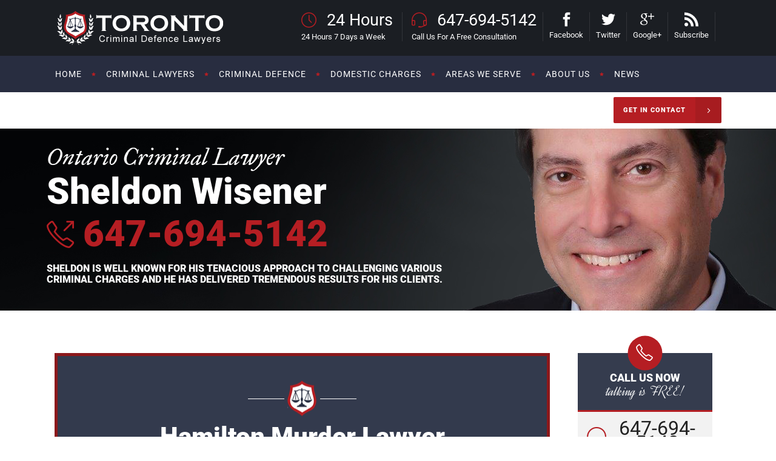

--- FILE ---
content_type: text/html; charset=utf-8
request_url: https://criminaldefender.ca/hamilton-criminal-lawyers/murder-lawyer-hamilton-ontario/
body_size: 64601
content:
<!DOCTYPE html>
<html lang="en-US">
<head><meta charset="UTF-8"/><script>if(navigator.userAgent.match(/MSIE|Internet Explorer/i)||navigator.userAgent.match(/Trident\/7\..*?rv:11/i)){var href=document.location.href;if(!href.match(/[?&]nowprocket/)){if(href.indexOf("?")==-1){if(href.indexOf("#")==-1){document.location.href=href+"?nowprocket=1"}else{document.location.href=href.replace("#","?nowprocket=1#")}}else{if(href.indexOf("#")==-1){document.location.href=href+"&nowprocket=1"}else{document.location.href=href.replace("#","&nowprocket=1#")}}}}</script><script>(()=>{class RocketLazyLoadScripts{constructor(){this.v="2.0.3",this.userEvents=["keydown","keyup","mousedown","mouseup","mousemove","mouseover","mouseenter","mouseout","mouseleave","touchmove","touchstart","touchend","touchcancel","wheel","click","dblclick","input","visibilitychange"],this.attributeEvents=["onblur","onclick","oncontextmenu","ondblclick","onfocus","onmousedown","onmouseenter","onmouseleave","onmousemove","onmouseout","onmouseover","onmouseup","onmousewheel","onscroll","onsubmit"]}async t(){this.i(),this.o(),/iP(ad|hone)/.test(navigator.userAgent)&&this.h(),this.u(),this.l(this),this.m(),this.k(this),this.p(this),this._(),await Promise.all([this.R(),this.L()]),this.lastBreath=Date.now(),this.S(this),this.P(),this.D(),this.O(),this.M(),await this.C(this.delayedScripts.normal),await this.C(this.delayedScripts.defer),await this.C(this.delayedScripts.async),this.F("domReady"),await this.T(),await this.j(),await this.I(),this.F("windowLoad"),await this.A(),window.dispatchEvent(new Event("rocket-allScriptsLoaded")),this.everythingLoaded=!0,this.lastTouchEnd&&await new Promise((t=>setTimeout(t,500-Date.now()+this.lastTouchEnd))),this.H(),this.F("all"),this.U(),this.W()}i(){this.CSPIssue=sessionStorage.getItem("rocketCSPIssue"),document.addEventListener("securitypolicyviolation",(t=>{this.CSPIssue||"script-src-elem"!==t.violatedDirective||"data"!==t.blockedURI||(this.CSPIssue=!0,sessionStorage.setItem("rocketCSPIssue",!0))}),{isRocket:!0})}o(){window.addEventListener("pageshow",(t=>{this.persisted=t.persisted,this.realWindowLoadedFired=!0}),{isRocket:!0}),window.addEventListener("pagehide",(()=>{this.onFirstUserAction=null}),{isRocket:!0})}h(){let t;function e(e){t=e}window.addEventListener("touchstart",e,{isRocket:!0}),window.addEventListener("touchend",(function i(o){Math.abs(o.changedTouches[0].pageX-t.changedTouches[0].pageX)<10&&Math.abs(o.changedTouches[0].pageY-t.changedTouches[0].pageY)<10&&o.timeStamp-t.timeStamp<200&&(o.target.dispatchEvent(new PointerEvent("click",{target:o.target,bubbles:!0,cancelable:!0,detail:1})),event.preventDefault(),window.removeEventListener("touchstart",e,{isRocket:!0}),window.removeEventListener("touchend",i,{isRocket:!0}))}),{isRocket:!0})}q(t){this.userActionTriggered||("mousemove"!==t.type||this.firstMousemoveIgnored?"keyup"===t.type||"mouseover"===t.type||"mouseout"===t.type||(this.userActionTriggered=!0,this.onFirstUserAction&&this.onFirstUserAction()):this.firstMousemoveIgnored=!0),"click"===t.type&&t.preventDefault(),this.savedUserEvents.length>0&&(t.stopPropagation(),t.stopImmediatePropagation()),"touchstart"===this.lastEvent&&"touchend"===t.type&&(this.lastTouchEnd=Date.now()),"click"===t.type&&(this.lastTouchEnd=0),this.lastEvent=t.type,this.savedUserEvents.push(t)}u(){this.savedUserEvents=[],this.userEventHandler=this.q.bind(this),this.userEvents.forEach((t=>window.addEventListener(t,this.userEventHandler,{passive:!1,isRocket:!0})))}U(){this.userEvents.forEach((t=>window.removeEventListener(t,this.userEventHandler,{passive:!1,isRocket:!0}))),this.savedUserEvents.forEach((t=>{t.target.dispatchEvent(new window[t.constructor.name](t.type,t))}))}m(){this.eventsMutationObserver=new MutationObserver((t=>{const e="return false";for(const i of t){if("attributes"===i.type){const t=i.target.getAttribute(i.attributeName);t&&t!==e&&(i.target.setAttribute("data-rocket-"+i.attributeName,t),i.target["rocket"+i.attributeName]=new Function("event",t),i.target.setAttribute(i.attributeName,e))}"childList"===i.type&&i.addedNodes.forEach((t=>{if(t.nodeType===Node.ELEMENT_NODE)for(const i of t.attributes)this.attributeEvents.includes(i.name)&&i.value&&""!==i.value&&(t.setAttribute("data-rocket-"+i.name,i.value),t["rocket"+i.name]=new Function("event",i.value),t.setAttribute(i.name,e))}))}})),this.eventsMutationObserver.observe(document,{subtree:!0,childList:!0,attributeFilter:this.attributeEvents})}H(){this.eventsMutationObserver.disconnect(),this.attributeEvents.forEach((t=>{document.querySelectorAll("[data-rocket-"+t+"]").forEach((e=>{e.setAttribute(t,e.getAttribute("data-rocket-"+t)),e.removeAttribute("data-rocket-"+t)}))}))}k(t){Object.defineProperty(HTMLElement.prototype,"onclick",{get(){return this.rocketonclick||null},set(e){this.rocketonclick=e,this.setAttribute(t.everythingLoaded?"onclick":"data-rocket-onclick","this.rocketonclick(event)")}})}S(t){function e(e,i){let o=e[i];e[i]=null,Object.defineProperty(e,i,{get:()=>o,set(s){t.everythingLoaded?o=s:e["rocket"+i]=o=s}})}e(document,"onreadystatechange"),e(window,"onload"),e(window,"onpageshow");try{Object.defineProperty(document,"readyState",{get:()=>t.rocketReadyState,set(e){t.rocketReadyState=e},configurable:!0}),document.readyState="loading"}catch(t){console.log("WPRocket DJE readyState conflict, bypassing")}}l(t){this.originalAddEventListener=EventTarget.prototype.addEventListener,this.originalRemoveEventListener=EventTarget.prototype.removeEventListener,this.savedEventListeners=[],EventTarget.prototype.addEventListener=function(e,i,o){o&&o.isRocket||!t.B(e,this)&&!t.userEvents.includes(e)||t.B(e,this)&&!t.userActionTriggered||e.startsWith("rocket-")||t.everythingLoaded?t.originalAddEventListener.call(this,e,i,o):t.savedEventListeners.push({target:this,remove:!1,type:e,func:i,options:o})},EventTarget.prototype.removeEventListener=function(e,i,o){o&&o.isRocket||!t.B(e,this)&&!t.userEvents.includes(e)||t.B(e,this)&&!t.userActionTriggered||e.startsWith("rocket-")||t.everythingLoaded?t.originalRemoveEventListener.call(this,e,i,o):t.savedEventListeners.push({target:this,remove:!0,type:e,func:i,options:o})}}F(t){"all"===t&&(EventTarget.prototype.addEventListener=this.originalAddEventListener,EventTarget.prototype.removeEventListener=this.originalRemoveEventListener),this.savedEventListeners=this.savedEventListeners.filter((e=>{let i=e.type,o=e.target||window;return"domReady"===t&&"DOMContentLoaded"!==i&&"readystatechange"!==i||("windowLoad"===t&&"load"!==i&&"readystatechange"!==i&&"pageshow"!==i||(this.B(i,o)&&(i="rocket-"+i),e.remove?o.removeEventListener(i,e.func,e.options):o.addEventListener(i,e.func,e.options),!1))}))}p(t){let e;function i(e){return t.everythingLoaded?e:e.split(" ").map((t=>"load"===t||t.startsWith("load.")?"rocket-jquery-load":t)).join(" ")}function o(o){function s(e){const s=o.fn[e];o.fn[e]=o.fn.init.prototype[e]=function(){return this[0]===window&&t.userActionTriggered&&("string"==typeof arguments[0]||arguments[0]instanceof String?arguments[0]=i(arguments[0]):"object"==typeof arguments[0]&&Object.keys(arguments[0]).forEach((t=>{const e=arguments[0][t];delete arguments[0][t],arguments[0][i(t)]=e}))),s.apply(this,arguments),this}}if(o&&o.fn&&!t.allJQueries.includes(o)){const e={DOMContentLoaded:[],"rocket-DOMContentLoaded":[]};for(const t in e)document.addEventListener(t,(()=>{e[t].forEach((t=>t()))}),{isRocket:!0});o.fn.ready=o.fn.init.prototype.ready=function(i){function s(){parseInt(o.fn.jquery)>2?setTimeout((()=>i.bind(document)(o))):i.bind(document)(o)}return t.realDomReadyFired?!t.userActionTriggered||t.fauxDomReadyFired?s():e["rocket-DOMContentLoaded"].push(s):e.DOMContentLoaded.push(s),o([])},s("on"),s("one"),s("off"),t.allJQueries.push(o)}e=o}t.allJQueries=[],o(window.jQuery),Object.defineProperty(window,"jQuery",{get:()=>e,set(t){o(t)}})}P(){const t=new Map;document.write=document.writeln=function(e){const i=document.currentScript,o=document.createRange(),s=i.parentElement;let n=t.get(i);void 0===n&&(n=i.nextSibling,t.set(i,n));const c=document.createDocumentFragment();o.setStart(c,0),c.appendChild(o.createContextualFragment(e)),s.insertBefore(c,n)}}async R(){return new Promise((t=>{this.userActionTriggered?t():this.onFirstUserAction=t}))}async L(){return new Promise((t=>{document.addEventListener("DOMContentLoaded",(()=>{this.realDomReadyFired=!0,t()}),{isRocket:!0})}))}async I(){return this.realWindowLoadedFired?Promise.resolve():new Promise((t=>{window.addEventListener("load",t,{isRocket:!0})}))}M(){this.pendingScripts=[];this.scriptsMutationObserver=new MutationObserver((t=>{for(const e of t)e.addedNodes.forEach((t=>{"SCRIPT"!==t.tagName||t.noModule||t.isWPRocket||this.pendingScripts.push({script:t,promise:new Promise((e=>{const i=()=>{const i=this.pendingScripts.findIndex((e=>e.script===t));i>=0&&this.pendingScripts.splice(i,1),e()};t.addEventListener("load",i,{isRocket:!0}),t.addEventListener("error",i,{isRocket:!0}),setTimeout(i,1e3)}))})}))})),this.scriptsMutationObserver.observe(document,{childList:!0,subtree:!0})}async j(){await this.J(),this.pendingScripts.length?(await this.pendingScripts[0].promise,await this.j()):this.scriptsMutationObserver.disconnect()}D(){this.delayedScripts={normal:[],async:[],defer:[]},document.querySelectorAll("script[type$=rocketlazyloadscript]").forEach((t=>{t.hasAttribute("data-rocket-src")?t.hasAttribute("async")&&!1!==t.async?this.delayedScripts.async.push(t):t.hasAttribute("defer")&&!1!==t.defer||"module"===t.getAttribute("data-rocket-type")?this.delayedScripts.defer.push(t):this.delayedScripts.normal.push(t):this.delayedScripts.normal.push(t)}))}async _(){await this.L();let t=[];document.querySelectorAll("script[type$=rocketlazyloadscript][data-rocket-src]").forEach((e=>{let i=e.getAttribute("data-rocket-src");if(i&&!i.startsWith("data:")){i.startsWith("//")&&(i=location.protocol+i);try{const o=new URL(i).origin;o!==location.origin&&t.push({src:o,crossOrigin:e.crossOrigin||"module"===e.getAttribute("data-rocket-type")})}catch(t){}}})),t=[...new Map(t.map((t=>[JSON.stringify(t),t]))).values()],this.N(t,"preconnect")}async $(t){if(await this.G(),!0!==t.noModule||!("noModule"in HTMLScriptElement.prototype))return new Promise((e=>{let i;function o(){(i||t).setAttribute("data-rocket-status","executed"),e()}try{if(navigator.userAgent.includes("Firefox/")||""===navigator.vendor||this.CSPIssue)i=document.createElement("script"),[...t.attributes].forEach((t=>{let e=t.nodeName;"type"!==e&&("data-rocket-type"===e&&(e="type"),"data-rocket-src"===e&&(e="src"),i.setAttribute(e,t.nodeValue))})),t.text&&(i.text=t.text),t.nonce&&(i.nonce=t.nonce),i.hasAttribute("src")?(i.addEventListener("load",o,{isRocket:!0}),i.addEventListener("error",(()=>{i.setAttribute("data-rocket-status","failed-network"),e()}),{isRocket:!0}),setTimeout((()=>{i.isConnected||e()}),1)):(i.text=t.text,o()),i.isWPRocket=!0,t.parentNode.replaceChild(i,t);else{const i=t.getAttribute("data-rocket-type"),s=t.getAttribute("data-rocket-src");i?(t.type=i,t.removeAttribute("data-rocket-type")):t.removeAttribute("type"),t.addEventListener("load",o,{isRocket:!0}),t.addEventListener("error",(i=>{this.CSPIssue&&i.target.src.startsWith("data:")?(console.log("WPRocket: CSP fallback activated"),t.removeAttribute("src"),this.$(t).then(e)):(t.setAttribute("data-rocket-status","failed-network"),e())}),{isRocket:!0}),s?(t.fetchPriority="high",t.removeAttribute("data-rocket-src"),t.src=s):t.src="data:text/javascript;base64,"+window.btoa(unescape(encodeURIComponent(t.text)))}}catch(i){t.setAttribute("data-rocket-status","failed-transform"),e()}}));t.setAttribute("data-rocket-status","skipped")}async C(t){const e=t.shift();return e?(e.isConnected&&await this.$(e),this.C(t)):Promise.resolve()}O(){this.N([...this.delayedScripts.normal,...this.delayedScripts.defer,...this.delayedScripts.async],"preload")}N(t,e){this.trash=this.trash||[];let i=!0;var o=document.createDocumentFragment();t.forEach((t=>{const s=t.getAttribute&&t.getAttribute("data-rocket-src")||t.src;if(s&&!s.startsWith("data:")){const n=document.createElement("link");n.href=s,n.rel=e,"preconnect"!==e&&(n.as="script",n.fetchPriority=i?"high":"low"),t.getAttribute&&"module"===t.getAttribute("data-rocket-type")&&(n.crossOrigin=!0),t.crossOrigin&&(n.crossOrigin=t.crossOrigin),t.integrity&&(n.integrity=t.integrity),t.nonce&&(n.nonce=t.nonce),o.appendChild(n),this.trash.push(n),i=!1}})),document.head.appendChild(o)}W(){this.trash.forEach((t=>t.remove()))}async T(){try{document.readyState="interactive"}catch(t){}this.fauxDomReadyFired=!0;try{await this.G(),document.dispatchEvent(new Event("rocket-readystatechange")),await this.G(),document.rocketonreadystatechange&&document.rocketonreadystatechange(),await this.G(),document.dispatchEvent(new Event("rocket-DOMContentLoaded")),await this.G(),window.dispatchEvent(new Event("rocket-DOMContentLoaded"))}catch(t){console.error(t)}}async A(){try{document.readyState="complete"}catch(t){}try{await this.G(),document.dispatchEvent(new Event("rocket-readystatechange")),await this.G(),document.rocketonreadystatechange&&document.rocketonreadystatechange(),await this.G(),window.dispatchEvent(new Event("rocket-load")),await this.G(),window.rocketonload&&window.rocketonload(),await this.G(),this.allJQueries.forEach((t=>t(window).trigger("rocket-jquery-load"))),await this.G();const t=new Event("rocket-pageshow");t.persisted=this.persisted,window.dispatchEvent(t),await this.G(),window.rocketonpageshow&&window.rocketonpageshow({persisted:this.persisted})}catch(t){console.error(t)}}async G(){Date.now()-this.lastBreath>45&&(await this.J(),this.lastBreath=Date.now())}async J(){return document.hidden?new Promise((t=>setTimeout(t))):new Promise((t=>requestAnimationFrame(t)))}B(t,e){return e===document&&"readystatechange"===t||(e===document&&"DOMContentLoaded"===t||(e===window&&"DOMContentLoaded"===t||(e===window&&"load"===t||e===window&&"pageshow"===t)))}static run(){(new RocketLazyLoadScripts).t()}}RocketLazyLoadScripts.run()})();</script>

        	
        

        <link rel="profile" href="https://gmpg.org/xfn/11" />
        <link rel="pingback" href="https://criminaldefender.ca/xmlrpc.php"/>
                <meta name="viewport" content="width=device-width,initial-scale=1,user-scalable=no">
        
	<script type="rocketlazyloadscript" data-rocket-type="application/javascript">var mkdCoreAjaxUrl = "https://criminaldefender.ca/wp-admin/admin-ajax.php"</script><meta name='robots' content='index, follow, max-image-preview:large, max-snippet:-1, max-video-preview:-1' />

	<!-- This site is optimized with the Yoast SEO plugin v26.7 - https://yoast.com/wordpress/plugins/seo/ -->
	<title>Navigating the Shadows: Hiring a Murder Lawyer in Hamilton</title>
<link data-rocket-preload as="style" href="https://fonts.googleapis.com/css?family=Roboto%3A100%2C100italic%2C200%2C200italic%2C300%2C300italic%2C400%2C400italic%2C500%2C500italic%2C600%2C600italic%2C700%2C700italic%2C800%2C800italic%2C900%2C900italic%7CDynalight%3A100%2C100italic%2C200%2C200italic%2C300%2C300italic%2C400%2C400italic%2C500%2C500italic%2C600%2C600italic%2C700%2C700italic%2C800%2C800italic%2C900%2C900italic%7CIM%20Fell%20Great%20Primer%3A100%2C100italic%2C200%2C200italic%2C300%2C300italic%2C400%2C400italic%2C500%2C500italic%2C600%2C600italic%2C700%2C700italic%2C800%2C800italic%2C900%2C900italic&#038;subset=latin%2Clatin-ext&#038;display=swap" rel="preload">
<link href="https://fonts.googleapis.com/css?family=Roboto%3A100%2C100italic%2C200%2C200italic%2C300%2C300italic%2C400%2C400italic%2C500%2C500italic%2C600%2C600italic%2C700%2C700italic%2C800%2C800italic%2C900%2C900italic%7CDynalight%3A100%2C100italic%2C200%2C200italic%2C300%2C300italic%2C400%2C400italic%2C500%2C500italic%2C600%2C600italic%2C700%2C700italic%2C800%2C800italic%2C900%2C900italic%7CIM%20Fell%20Great%20Primer%3A100%2C100italic%2C200%2C200italic%2C300%2C300italic%2C400%2C400italic%2C500%2C500italic%2C600%2C600italic%2C700%2C700italic%2C800%2C800italic%2C900%2C900italic&#038;subset=latin%2Clatin-ext&#038;display=swap" media="print" onload="this.media=&#039;all&#039;" rel="stylesheet">
<noscript><link rel="stylesheet" href="https://fonts.googleapis.com/css?family=Roboto%3A100%2C100italic%2C200%2C200italic%2C300%2C300italic%2C400%2C400italic%2C500%2C500italic%2C600%2C600italic%2C700%2C700italic%2C800%2C800italic%2C900%2C900italic%7CDynalight%3A100%2C100italic%2C200%2C200italic%2C300%2C300italic%2C400%2C400italic%2C500%2C500italic%2C600%2C600italic%2C700%2C700italic%2C800%2C800italic%2C900%2C900italic%7CIM%20Fell%20Great%20Primer%3A100%2C100italic%2C200%2C200italic%2C300%2C300italic%2C400%2C400italic%2C500%2C500italic%2C600%2C600italic%2C700%2C700italic%2C800%2C800italic%2C900%2C900italic&#038;subset=latin%2Clatin-ext&#038;display=swap"></noscript>
<link crossorigin data-rocket-preload as="font" href="https://criminaldefender.ca/wp-content/themes/libero/assets/css/font-awesome/fonts/fontawesome-webfont.woff2?v=4.7.0" rel="preload">
<link crossorigin data-rocket-preload as="font" href="https://criminaldefender.ca/wp-content/themes/libero/assets/css/elegant-icons/fonts/ElegantIcons.woff" rel="preload">
<link crossorigin data-rocket-preload as="font" href="https://criminaldefender.ca/wp-content/themes/libero/assets/css/simple-line-icons/fonts/Simple-Line-Icons.ttf?-i3a2kk" rel="preload">
<link crossorigin data-rocket-preload as="font" href="https://fonts.gstatic.com/s/dynalight/v22/1Ptsg8LOU_aOmQvTsF44TYFq.woff2" rel="preload">
<link crossorigin data-rocket-preload as="font" href="https://fonts.gstatic.com/s/imfellgreatprimer/v21/bx6UNwSJtayYxOkbYFsT6hMsLzX7u85rJrrVhjkfTQ.woff2" rel="preload">
<link crossorigin data-rocket-preload as="font" href="https://fonts.gstatic.com/s/roboto/v47/KFO7CnqEu92Fr1ME7kSn66aGLdTylUAMa3yUBA.woff2" rel="preload">
<style id="wpr-usedcss">img:is([sizes=auto i],[sizes^="auto," i]){contain-intrinsic-size:3000px 1500px}@media screen and (max-width:650px){body{padding-bottom:60px}#callnowbutton.cnb-displaymode-mobile-only,#callnowbutton:not(.cnb-displaymode){display:block;position:fixed;text-decoration:none}#callnowbutton.cnb-full.cnb-displaymode-mobile-only{display:flex}}img.emoji{display:inline!important;border:none!important;box-shadow:none!important;height:1em!important;width:1em!important;margin:0 .07em!important;vertical-align:-.1em!important;background:0 0!important;padding:0!important}:where(.wp-block-button__link){border-radius:9999px;box-shadow:none;padding:calc(.667em + 2px) calc(1.333em + 2px);text-decoration:none}:root :where(.wp-block-button .wp-block-button__link.is-style-outline),:root :where(.wp-block-button.is-style-outline>.wp-block-button__link){border:2px solid;padding:.667em 1.333em}:root :where(.wp-block-button .wp-block-button__link.is-style-outline:not(.has-text-color)),:root :where(.wp-block-button.is-style-outline>.wp-block-button__link:not(.has-text-color)){color:currentColor}:root :where(.wp-block-button .wp-block-button__link.is-style-outline:not(.has-background)),:root :where(.wp-block-button.is-style-outline>.wp-block-button__link:not(.has-background)){background-color:initial;background-image:none}:where(.wp-block-calendar table:not(.has-background) th){background:#ddd}:where(.wp-block-columns){margin-bottom:1.75em}:where(.wp-block-columns.has-background){padding:1.25em 2.375em}:where(.wp-block-post-comments input[type=submit]){border:none}:where(.wp-block-cover-image:not(.has-text-color)),:where(.wp-block-cover:not(.has-text-color)){color:#fff}:where(.wp-block-cover-image.is-light:not(.has-text-color)),:where(.wp-block-cover.is-light:not(.has-text-color)){color:#000}:root :where(.wp-block-cover h1:not(.has-text-color)),:root :where(.wp-block-cover h2:not(.has-text-color)),:root :where(.wp-block-cover h3:not(.has-text-color)),:root :where(.wp-block-cover h4:not(.has-text-color)),:root :where(.wp-block-cover h5:not(.has-text-color)),:root :where(.wp-block-cover h6:not(.has-text-color)),:root :where(.wp-block-cover p:not(.has-text-color)){color:inherit}:where(.wp-block-file){margin-bottom:1.5em}:where(.wp-block-file__button){border-radius:2em;display:inline-block;padding:.5em 1em}:where(.wp-block-file__button):is(a):active,:where(.wp-block-file__button):is(a):focus,:where(.wp-block-file__button):is(a):hover,:where(.wp-block-file__button):is(a):visited{box-shadow:none;color:#fff;opacity:.85;text-decoration:none}:where(.wp-block-group.wp-block-group-is-layout-constrained){position:relative}:root :where(.wp-block-image.is-style-rounded img,.wp-block-image .is-style-rounded img){border-radius:9999px}:where(.wp-block-latest-comments:not([style*=line-height] .wp-block-latest-comments__comment)){line-height:1.1}:where(.wp-block-latest-comments:not([style*=line-height] .wp-block-latest-comments__comment-excerpt p)){line-height:1.8}:root :where(.wp-block-latest-posts.is-grid){padding:0}:root :where(.wp-block-latest-posts.wp-block-latest-posts__list){padding-left:0}ol,ul{box-sizing:border-box}:root :where(.wp-block-list.has-background){padding:1.25em 2.375em}:where(.wp-block-navigation.has-background .wp-block-navigation-item a:not(.wp-element-button)),:where(.wp-block-navigation.has-background .wp-block-navigation-submenu a:not(.wp-element-button)){padding:.5em 1em}:where(.wp-block-navigation .wp-block-navigation__submenu-container .wp-block-navigation-item a:not(.wp-element-button)),:where(.wp-block-navigation .wp-block-navigation__submenu-container .wp-block-navigation-submenu a:not(.wp-element-button)),:where(.wp-block-navigation .wp-block-navigation__submenu-container .wp-block-navigation-submenu button.wp-block-navigation-item__content),:where(.wp-block-navigation .wp-block-navigation__submenu-container .wp-block-pages-list__item button.wp-block-navigation-item__content){padding:.5em 1em}:root :where(p.has-background){padding:1.25em 2.375em}:where(p.has-text-color:not(.has-link-color)) a{color:inherit}:where(.wp-block-post-comments-form) input:not([type=submit]),:where(.wp-block-post-comments-form) textarea{border:1px solid #949494;font-family:inherit;font-size:1em}:where(.wp-block-post-comments-form) input:where(:not([type=submit]):not([type=checkbox])),:where(.wp-block-post-comments-form) textarea{padding:calc(.667em + 2px)}:where(.wp-block-post-excerpt){box-sizing:border-box;margin-bottom:var(--wp--style--block-gap);margin-top:var(--wp--style--block-gap)}:where(.wp-block-preformatted.has-background){padding:1.25em 2.375em}:where(.wp-block-search__button){border:1px solid #ccc;padding:6px 10px}:where(.wp-block-search__input){font-family:inherit;font-size:inherit;font-style:inherit;font-weight:inherit;letter-spacing:inherit;line-height:inherit;text-transform:inherit}:where(.wp-block-search__button-inside .wp-block-search__inside-wrapper){border:1px solid #949494;box-sizing:border-box;padding:4px}:where(.wp-block-search__button-inside .wp-block-search__inside-wrapper) .wp-block-search__input{border:none;border-radius:0;padding:0 4px}:where(.wp-block-search__button-inside .wp-block-search__inside-wrapper) .wp-block-search__input:focus{outline:0}:where(.wp-block-search__button-inside .wp-block-search__inside-wrapper) :where(.wp-block-search__button){padding:4px 8px}:root :where(.wp-block-separator.is-style-dots){height:auto;line-height:1;text-align:center}:root :where(.wp-block-separator.is-style-dots):before{color:currentColor;content:"···";font-family:serif;font-size:1.5em;letter-spacing:2em;padding-left:2em}:root :where(.wp-block-site-logo.is-style-rounded){border-radius:9999px}:where(.wp-block-social-links:not(.is-style-logos-only)) .wp-social-link{background-color:#f0f0f0;color:#444}:where(.wp-block-social-links:not(.is-style-logos-only)) .wp-social-link-amazon{background-color:#f90;color:#fff}:where(.wp-block-social-links:not(.is-style-logos-only)) .wp-social-link-bandcamp{background-color:#1ea0c3;color:#fff}:where(.wp-block-social-links:not(.is-style-logos-only)) .wp-social-link-behance{background-color:#0757fe;color:#fff}:where(.wp-block-social-links:not(.is-style-logos-only)) .wp-social-link-bluesky{background-color:#0a7aff;color:#fff}:where(.wp-block-social-links:not(.is-style-logos-only)) .wp-social-link-codepen{background-color:#1e1f26;color:#fff}:where(.wp-block-social-links:not(.is-style-logos-only)) .wp-social-link-deviantart{background-color:#02e49b;color:#fff}:where(.wp-block-social-links:not(.is-style-logos-only)) .wp-social-link-discord{background-color:#5865f2;color:#fff}:where(.wp-block-social-links:not(.is-style-logos-only)) .wp-social-link-dribbble{background-color:#e94c89;color:#fff}:where(.wp-block-social-links:not(.is-style-logos-only)) .wp-social-link-dropbox{background-color:#4280ff;color:#fff}:where(.wp-block-social-links:not(.is-style-logos-only)) .wp-social-link-etsy{background-color:#f45800;color:#fff}:where(.wp-block-social-links:not(.is-style-logos-only)) .wp-social-link-facebook{background-color:#0866ff;color:#fff}:where(.wp-block-social-links:not(.is-style-logos-only)) .wp-social-link-fivehundredpx{background-color:#000;color:#fff}:where(.wp-block-social-links:not(.is-style-logos-only)) .wp-social-link-flickr{background-color:#0461dd;color:#fff}:where(.wp-block-social-links:not(.is-style-logos-only)) .wp-social-link-foursquare{background-color:#e65678;color:#fff}:where(.wp-block-social-links:not(.is-style-logos-only)) .wp-social-link-github{background-color:#24292d;color:#fff}:where(.wp-block-social-links:not(.is-style-logos-only)) .wp-social-link-goodreads{background-color:#eceadd;color:#382110}:where(.wp-block-social-links:not(.is-style-logos-only)) .wp-social-link-google{background-color:#ea4434;color:#fff}:where(.wp-block-social-links:not(.is-style-logos-only)) .wp-social-link-gravatar{background-color:#1d4fc4;color:#fff}:where(.wp-block-social-links:not(.is-style-logos-only)) .wp-social-link-instagram{background-color:#f00075;color:#fff}:where(.wp-block-social-links:not(.is-style-logos-only)) .wp-social-link-lastfm{background-color:#e21b24;color:#fff}:where(.wp-block-social-links:not(.is-style-logos-only)) .wp-social-link-linkedin{background-color:#0d66c2;color:#fff}:where(.wp-block-social-links:not(.is-style-logos-only)) .wp-social-link-mastodon{background-color:#3288d4;color:#fff}:where(.wp-block-social-links:not(.is-style-logos-only)) .wp-social-link-medium{background-color:#000;color:#fff}:where(.wp-block-social-links:not(.is-style-logos-only)) .wp-social-link-meetup{background-color:#f6405f;color:#fff}:where(.wp-block-social-links:not(.is-style-logos-only)) .wp-social-link-patreon{background-color:#000;color:#fff}:where(.wp-block-social-links:not(.is-style-logos-only)) .wp-social-link-pinterest{background-color:#e60122;color:#fff}:where(.wp-block-social-links:not(.is-style-logos-only)) .wp-social-link-pocket{background-color:#ef4155;color:#fff}:where(.wp-block-social-links:not(.is-style-logos-only)) .wp-social-link-reddit{background-color:#ff4500;color:#fff}:where(.wp-block-social-links:not(.is-style-logos-only)) .wp-social-link-skype{background-color:#0478d7;color:#fff}:where(.wp-block-social-links:not(.is-style-logos-only)) .wp-social-link-snapchat{background-color:#fefc00;color:#fff;stroke:#000}:where(.wp-block-social-links:not(.is-style-logos-only)) .wp-social-link-soundcloud{background-color:#ff5600;color:#fff}:where(.wp-block-social-links:not(.is-style-logos-only)) .wp-social-link-spotify{background-color:#1bd760;color:#fff}:where(.wp-block-social-links:not(.is-style-logos-only)) .wp-social-link-telegram{background-color:#2aabee;color:#fff}:where(.wp-block-social-links:not(.is-style-logos-only)) .wp-social-link-threads{background-color:#000;color:#fff}:where(.wp-block-social-links:not(.is-style-logos-only)) .wp-social-link-tiktok{background-color:#000;color:#fff}:where(.wp-block-social-links:not(.is-style-logos-only)) .wp-social-link-tumblr{background-color:#011835;color:#fff}:where(.wp-block-social-links:not(.is-style-logos-only)) .wp-social-link-twitch{background-color:#6440a4;color:#fff}:where(.wp-block-social-links:not(.is-style-logos-only)) .wp-social-link-twitter{background-color:#1da1f2;color:#fff}:where(.wp-block-social-links:not(.is-style-logos-only)) .wp-social-link-vimeo{background-color:#1eb7ea;color:#fff}:where(.wp-block-social-links:not(.is-style-logos-only)) .wp-social-link-vk{background-color:#4680c2;color:#fff}:where(.wp-block-social-links:not(.is-style-logos-only)) .wp-social-link-wordpress{background-color:#3499cd;color:#fff}:where(.wp-block-social-links:not(.is-style-logos-only)) .wp-social-link-whatsapp{background-color:#25d366;color:#fff}:where(.wp-block-social-links:not(.is-style-logos-only)) .wp-social-link-x{background-color:#000;color:#fff}:where(.wp-block-social-links:not(.is-style-logos-only)) .wp-social-link-yelp{background-color:#d32422;color:#fff}:where(.wp-block-social-links:not(.is-style-logos-only)) .wp-social-link-youtube{background-color:red;color:#fff}:where(.wp-block-social-links.is-style-logos-only) .wp-social-link{background:0 0}:where(.wp-block-social-links.is-style-logos-only) .wp-social-link svg{height:1.25em;width:1.25em}:where(.wp-block-social-links.is-style-logos-only) .wp-social-link-amazon{color:#f90}:where(.wp-block-social-links.is-style-logos-only) .wp-social-link-bandcamp{color:#1ea0c3}:where(.wp-block-social-links.is-style-logos-only) .wp-social-link-behance{color:#0757fe}:where(.wp-block-social-links.is-style-logos-only) .wp-social-link-bluesky{color:#0a7aff}:where(.wp-block-social-links.is-style-logos-only) .wp-social-link-codepen{color:#1e1f26}:where(.wp-block-social-links.is-style-logos-only) .wp-social-link-deviantart{color:#02e49b}:where(.wp-block-social-links.is-style-logos-only) .wp-social-link-discord{color:#5865f2}:where(.wp-block-social-links.is-style-logos-only) .wp-social-link-dribbble{color:#e94c89}:where(.wp-block-social-links.is-style-logos-only) .wp-social-link-dropbox{color:#4280ff}:where(.wp-block-social-links.is-style-logos-only) .wp-social-link-etsy{color:#f45800}:where(.wp-block-social-links.is-style-logos-only) .wp-social-link-facebook{color:#0866ff}:where(.wp-block-social-links.is-style-logos-only) .wp-social-link-fivehundredpx{color:#000}:where(.wp-block-social-links.is-style-logos-only) .wp-social-link-flickr{color:#0461dd}:where(.wp-block-social-links.is-style-logos-only) .wp-social-link-foursquare{color:#e65678}:where(.wp-block-social-links.is-style-logos-only) .wp-social-link-github{color:#24292d}:where(.wp-block-social-links.is-style-logos-only) .wp-social-link-goodreads{color:#382110}:where(.wp-block-social-links.is-style-logos-only) .wp-social-link-google{color:#ea4434}:where(.wp-block-social-links.is-style-logos-only) .wp-social-link-gravatar{color:#1d4fc4}:where(.wp-block-social-links.is-style-logos-only) .wp-social-link-instagram{color:#f00075}:where(.wp-block-social-links.is-style-logos-only) .wp-social-link-lastfm{color:#e21b24}:where(.wp-block-social-links.is-style-logos-only) .wp-social-link-linkedin{color:#0d66c2}:where(.wp-block-social-links.is-style-logos-only) .wp-social-link-mastodon{color:#3288d4}:where(.wp-block-social-links.is-style-logos-only) .wp-social-link-medium{color:#000}:where(.wp-block-social-links.is-style-logos-only) .wp-social-link-meetup{color:#f6405f}:where(.wp-block-social-links.is-style-logos-only) .wp-social-link-patreon{color:#000}:where(.wp-block-social-links.is-style-logos-only) .wp-social-link-pinterest{color:#e60122}:where(.wp-block-social-links.is-style-logos-only) .wp-social-link-pocket{color:#ef4155}:where(.wp-block-social-links.is-style-logos-only) .wp-social-link-reddit{color:#ff4500}:where(.wp-block-social-links.is-style-logos-only) .wp-social-link-skype{color:#0478d7}:where(.wp-block-social-links.is-style-logos-only) .wp-social-link-snapchat{color:#fff;stroke:#000}:where(.wp-block-social-links.is-style-logos-only) .wp-social-link-soundcloud{color:#ff5600}:where(.wp-block-social-links.is-style-logos-only) .wp-social-link-spotify{color:#1bd760}:where(.wp-block-social-links.is-style-logos-only) .wp-social-link-telegram{color:#2aabee}:where(.wp-block-social-links.is-style-logos-only) .wp-social-link-threads{color:#000}:where(.wp-block-social-links.is-style-logos-only) .wp-social-link-tiktok{color:#000}:where(.wp-block-social-links.is-style-logos-only) .wp-social-link-tumblr{color:#011835}:where(.wp-block-social-links.is-style-logos-only) .wp-social-link-twitch{color:#6440a4}:where(.wp-block-social-links.is-style-logos-only) .wp-social-link-twitter{color:#1da1f2}:where(.wp-block-social-links.is-style-logos-only) .wp-social-link-vimeo{color:#1eb7ea}:where(.wp-block-social-links.is-style-logos-only) .wp-social-link-vk{color:#4680c2}:where(.wp-block-social-links.is-style-logos-only) .wp-social-link-whatsapp{color:#25d366}:where(.wp-block-social-links.is-style-logos-only) .wp-social-link-wordpress{color:#3499cd}:where(.wp-block-social-links.is-style-logos-only) .wp-social-link-x{color:#000}:where(.wp-block-social-links.is-style-logos-only) .wp-social-link-yelp{color:#d32422}:where(.wp-block-social-links.is-style-logos-only) .wp-social-link-youtube{color:red}:root :where(.wp-block-social-links .wp-social-link a){padding:.25em}:root :where(.wp-block-social-links.is-style-logos-only .wp-social-link a){padding:0}:root :where(.wp-block-social-links.is-style-pill-shape .wp-social-link a){padding-left:.6666666667em;padding-right:.6666666667em}:root :where(.wp-block-tag-cloud.is-style-outline){display:flex;flex-wrap:wrap;gap:1ch}:root :where(.wp-block-tag-cloud.is-style-outline a){border:1px solid;font-size:unset!important;margin-right:0;padding:1ch 2ch;text-decoration:none!important}:root :where(.wp-block-table-of-contents){box-sizing:border-box}:where(.wp-block-term-description){box-sizing:border-box;margin-bottom:var(--wp--style--block-gap);margin-top:var(--wp--style--block-gap)}:where(pre.wp-block-verse){font-family:inherit}:root{--wp--preset--font-size--normal:16px;--wp--preset--font-size--huge:42px}html :where(.has-border-color){border-style:solid}html :where([style*=border-top-color]){border-top-style:solid}html :where([style*=border-right-color]){border-right-style:solid}html :where([style*=border-bottom-color]){border-bottom-style:solid}html :where([style*=border-left-color]){border-left-style:solid}html :where([style*=border-width]){border-style:solid}html :where([style*=border-top-width]){border-top-style:solid}html :where([style*=border-right-width]){border-right-style:solid}html :where([style*=border-bottom-width]){border-bottom-style:solid}html :where([style*=border-left-width]){border-left-style:solid}html :where(img[class*=wp-image-]){height:auto;max-width:100%}:where(figure){margin:0 0 1em}html :where(.is-position-sticky){--wp-admin--admin-bar--position-offset:var(--wp-admin--admin-bar--height,0px)}@media screen and (max-width:600px){html :where(.is-position-sticky){--wp-admin--admin-bar--position-offset:0px}}:root{--wp--preset--aspect-ratio--square:1;--wp--preset--aspect-ratio--4-3:4/3;--wp--preset--aspect-ratio--3-4:3/4;--wp--preset--aspect-ratio--3-2:3/2;--wp--preset--aspect-ratio--2-3:2/3;--wp--preset--aspect-ratio--16-9:16/9;--wp--preset--aspect-ratio--9-16:9/16;--wp--preset--color--black:#000000;--wp--preset--color--cyan-bluish-gray:#abb8c3;--wp--preset--color--white:#ffffff;--wp--preset--color--pale-pink:#f78da7;--wp--preset--color--vivid-red:#cf2e2e;--wp--preset--color--luminous-vivid-orange:#ff6900;--wp--preset--color--luminous-vivid-amber:#fcb900;--wp--preset--color--light-green-cyan:#7bdcb5;--wp--preset--color--vivid-green-cyan:#00d084;--wp--preset--color--pale-cyan-blue:#8ed1fc;--wp--preset--color--vivid-cyan-blue:#0693e3;--wp--preset--color--vivid-purple:#9b51e0;--wp--preset--gradient--vivid-cyan-blue-to-vivid-purple:linear-gradient(135deg,rgba(6, 147, 227, 1) 0%,rgb(155, 81, 224) 100%);--wp--preset--gradient--light-green-cyan-to-vivid-green-cyan:linear-gradient(135deg,rgb(122, 220, 180) 0%,rgb(0, 208, 130) 100%);--wp--preset--gradient--luminous-vivid-amber-to-luminous-vivid-orange:linear-gradient(135deg,rgba(252, 185, 0, 1) 0%,rgba(255, 105, 0, 1) 100%);--wp--preset--gradient--luminous-vivid-orange-to-vivid-red:linear-gradient(135deg,rgba(255, 105, 0, 1) 0%,rgb(207, 46, 46) 100%);--wp--preset--gradient--very-light-gray-to-cyan-bluish-gray:linear-gradient(135deg,rgb(238, 238, 238) 0%,rgb(169, 184, 195) 100%);--wp--preset--gradient--cool-to-warm-spectrum:linear-gradient(135deg,rgb(74, 234, 220) 0%,rgb(151, 120, 209) 20%,rgb(207, 42, 186) 40%,rgb(238, 44, 130) 60%,rgb(251, 105, 98) 80%,rgb(254, 248, 76) 100%);--wp--preset--gradient--blush-light-purple:linear-gradient(135deg,rgb(255, 206, 236) 0%,rgb(152, 150, 240) 100%);--wp--preset--gradient--blush-bordeaux:linear-gradient(135deg,rgb(254, 205, 165) 0%,rgb(254, 45, 45) 50%,rgb(107, 0, 62) 100%);--wp--preset--gradient--luminous-dusk:linear-gradient(135deg,rgb(255, 203, 112) 0%,rgb(199, 81, 192) 50%,rgb(65, 88, 208) 100%);--wp--preset--gradient--pale-ocean:linear-gradient(135deg,rgb(255, 245, 203) 0%,rgb(182, 227, 212) 50%,rgb(51, 167, 181) 100%);--wp--preset--gradient--electric-grass:linear-gradient(135deg,rgb(202, 248, 128) 0%,rgb(113, 206, 126) 100%);--wp--preset--gradient--midnight:linear-gradient(135deg,rgb(2, 3, 129) 0%,rgb(40, 116, 252) 100%);--wp--preset--font-size--small:13px;--wp--preset--font-size--medium:20px;--wp--preset--font-size--large:36px;--wp--preset--font-size--x-large:42px;--wp--preset--spacing--20:0.44rem;--wp--preset--spacing--30:0.67rem;--wp--preset--spacing--40:1rem;--wp--preset--spacing--50:1.5rem;--wp--preset--spacing--60:2.25rem;--wp--preset--spacing--70:3.38rem;--wp--preset--spacing--80:5.06rem;--wp--preset--shadow--natural:6px 6px 9px rgba(0, 0, 0, .2);--wp--preset--shadow--deep:12px 12px 50px rgba(0, 0, 0, .4);--wp--preset--shadow--sharp:6px 6px 0px rgba(0, 0, 0, .2);--wp--preset--shadow--outlined:6px 6px 0px -3px rgba(255, 255, 255, 1),6px 6px rgba(0, 0, 0, 1);--wp--preset--shadow--crisp:6px 6px 0px rgba(0, 0, 0, 1)}:where(.is-layout-flex){gap:.5em}:where(.is-layout-grid){gap:.5em}:where(.wp-block-post-template.is-layout-flex){gap:1.25em}:where(.wp-block-post-template.is-layout-grid){gap:1.25em}:where(.wp-block-columns.is-layout-flex){gap:2em}:where(.wp-block-columns.is-layout-grid){gap:2em}:root :where(.wp-block-pullquote){font-size:1.5em;line-height:1.6}.owl-carousel,.owl-carousel .owl-wrapper{position:relative;display:none}.pp_gallery ul,.pp_nav p{white-space:nowrap;float:left}.owl-carousel .owl-wrapper:after{content:".";display:block;clear:both;visibility:hidden;line-height:0;height:0}.owl-carousel{width:100%;-ms-touch-action:pan-y}.owl-carousel .owl-wrapper-outer{overflow:hidden;position:relative;width:100%}.owl-carousel .owl-wrapper-outer.autoHeight{-webkit-transition:height .5s ease-in-out;-moz-transition:height .5s ease-in-out;-ms-transition:height .5s ease-in-out;-o-transition:height .5s ease-in-out;transition:height .5s ease-in-out}.owl-carousel .owl-item{float:left}.owl-carousel .owl-item,.owl-carousel .owl-wrapper{-webkit-backface-visibility:hidden;-moz-backface-visibility:hidden;-ms-backface-visibility:hidden;-webkit-transform:translate3d(0,0,0);-moz-transform:translate3d(0,0,0);-ms-transform:translate3d(0,0,0)}.owl-origin{-webkit-perspective:1200px;-webkit-perspective-origin-x:50%;-webkit-perspective-origin-y:50%;-moz-perspective:1200px;-moz-perspective-origin-x:50%;-moz-perspective-origin-y:50%;perspective:1200px}body div.pp_default .pp_bottom,body div.pp_default .pp_bottom .pp_left,body div.pp_default .pp_bottom .pp_middle,body div.pp_default .pp_bottom .pp_right,body div.pp_default .pp_top,body div.pp_default .pp_top .pp_left,body div.pp_default .pp_top .pp_middle,body div.pp_default .pp_top .pp_right{background:0 0;display:none}body div.pp_default .pp_content_container .pp_left,body div.pp_default .pp_content_container .pp_right{background:0 0;padding:0}body div.pp_default .pp_expand{display:none!important}body div.pp_default .pp_content{background:0 0;margin:0 auto}body div.pp_default .pp_loaderIcon{background-color:#fff;border-radius:20px}div.pp_default .pp_content .ppt{color:#f8f8f8}div.pp_default .pp_close{width:30px;height:30px;background:url(https://criminaldefender.ca/wp-content/themes/libero/assets/css/img/prettyPhoto/sprite.png) 2px 1px no-repeat;cursor:pointer}div.pp_default .pp_gallery ul li a{background:url(https://criminaldefender.ca/wp-content/themes/libero/assets/css/img/prettyPhoto/default_thumb.png) center center #f8f8f8;border:1px solid #aaa}div.pp_default .pp_social{margin-top:7px}div.pp_default .pp_gallery a.pp_arrow_next,div.pp_default .pp_gallery a.pp_arrow_previous{position:static;left:auto}div.pp_default .pp_nav .pp_pause,div.pp_default .pp_nav .pp_play{background:url(https://criminaldefender.ca/wp-content/themes/libero/assets/css/img/prettyPhoto/sprite.png) -51px 1px no-repeat;height:30px;width:30px}div.pp_default .pp_nav .pp_pause{background-position:-51px -29px}div.pp_default a.pp_arrow_next,div.pp_default a.pp_arrow_previous{background:url(https://criminaldefender.ca/wp-content/themes/libero/assets/css/img/prettyPhoto/sprite.png) -31px -3px no-repeat;height:20px;width:20px;margin:4px 0 0}div.pp_default a.pp_arrow_next{left:52px;background-position:-82px -3px}div.pp_default .pp_nav{clear:none;height:30px;width:130px;position:relative;float:left}div.pp_default .pp_nav .currentTextHolder{font-family:inherit;color:#999;font-size:13px;left:65px;line-height:25px;position:absolute;top:2px;margin:0;padding:0 0 0 10px}div.pp_default .pp_arrow_next:hover,div.pp_default .pp_arrow_previous:hover,div.pp_default .pp_close:hover,div.pp_default .pp_nav .pp_pause:hover,div.pp_default .pp_nav .pp_play:hover{opacity:.7}div.pp_default .pp_bottom .pp_left{background:url(https://criminaldefender.ca/wp-content/themes/libero/assets/css/img/prettyPhoto/sprite.png) -78px -127px no-repeat}div.pp_default .pp_bottom .pp_middle{background:url(https://criminaldefender.ca/wp-content/themes/libero/assets/css/img/prettyPhoto/sprite_x.png) bottom left repeat-x}div.pp_default .pp_bottom .pp_right{background:url(https://criminaldefender.ca/wp-content/themes/libero/assets/css/img/prettyPhoto/sprite.png) -112px -127px no-repeat}div.pp_default .pp_loaderIcon{background:url(https://criminaldefender.ca/wp-content/themes/libero/assets/css/img/prettyPhoto/loader.gif) center center no-repeat}div.pp_pic_holder a:focus{outline:0}div.pp_overlay{background-color:#000;display:none;left:0;position:absolute;top:0;width:100%;z-index:10000!important}div.pp_pic_holder{display:none;position:absolute;width:100px;z-index:10001!important}.pp_content{height:40px;min-width:40px}* html .pp_content{width:40px}.pp_content_container{position:relative;text-align:left;width:100%}.pp_content_container .pp_left{padding-left:20px}.pp_content_container .pp_right{padding-right:20px}.pp_content_container .pp_details{float:left;margin:10px 0 2px}.pp_social{float:left;margin:0}.pp_social .facebook{float:left;margin-left:5px;width:55px;overflow:hidden}.pp_social .twitter{float:left}.pp_nav p{margin:2px 4px}.pp_nav .pp_pause,.pp_nav .pp_play{float:left;margin-right:4px;text-indent:-10000px}a.pp_arrow_next,a.pp_arrow_previous{display:block;float:left;height:15px;margin-top:3px;overflow:hidden;text-indent:-10000px;width:14px}.pp_hoverContainer{position:absolute;top:0;width:100%;z-index:2000}.pp_gallery{display:none;left:50%;margin-top:-50px;position:absolute;z-index:10000}.pp_gallery div{float:left;overflow:hidden;position:relative}.pp_gallery ul{height:35px;position:relative;margin:0 0 0 5px;padding:0}.pp_loaderIcon,a.pp_close{display:block;position:absolute}.pp_gallery ul a{border:1px solid rgba(0,0,0,.5);display:block;float:left;height:33px;overflow:hidden}.pp_gallery ul a img{border:0}.pp_gallery li{display:block;float:left;margin:0 5px 0 0;padding:0}.pp_gallery li.default a{background:url(https://criminaldefender.ca/wp-content/themes/libero/assets/images/prettyPhoto/facebook/default_thumbnail.gif) no-repeat;display:block;height:33px;width:50px}.pp_gallery .pp_arrow_next,.pp_gallery .pp_arrow_previous{margin-top:7px!important}a.pp_close{right:0;top:0;line-height:22px;text-indent:-10000px}.pp_loaderIcon{height:24px;left:50%;top:50%;width:24px;margin:-12px 0 0 -12px}#pp_full_res{line-height:1!important}#pp_full_res .pp_inline{text-align:left}#pp_full_res .pp_inline p{margin:0 0 15px}div.ppt{color:#fff;display:none!important;font-size:17px;z-index:9999;margin:0 0 5px}div.pp_default .pp_content{background-color:#fff}div.pp_default #pp_full_res .pp_inline{color:#000}.pp_gallery li.selected a,.pp_gallery ul a:hover,div.pp_default .pp_gallery ul li a:hover,div.pp_default .pp_gallery ul li.selected a{border-color:#fff}div.pp_default .pp_details{position:relative}.pp_bottom,.pp_top{height:20px;position:relative}* html .pp_bottom,* html .pp_top{padding:0 20px}.pp_bottom .pp_left,.pp_top .pp_left{height:20px;left:0;position:absolute;width:20px}.pp_bottom .pp_middle,.pp_top .pp_middle{height:20px;left:20px;position:absolute;right:20px}* html .pp_bottom .pp_middle,* html .pp_top .pp_middle{left:0;position:static}.pp_bottom .pp_right,.pp_top .pp_right{height:20px;left:auto;position:absolute;right:0;top:0;width:20px}.pp_fade,.pp_gallery li.default a img{display:none}body div.pp_overlay{opacity:.7!important}body .pp_hoverContainer{display:none!important}body div.pp_default .pp_content_container .pp_details{margin-top:11px}body div.pp_default a.pp_next,body div.pp_default a.pp_previous{position:absolute;top:50%;display:block;height:50px;width:50px;line-height:50px;margin:-25px 0 0;background-image:none!important;background-color:rgba(54,54,54,.6);font-size:27px;text-align:center;text-indent:-9999px!important;opacity:0;-webkit-transition:opacity .15s ease-out,background-color .15s ease-out,border-color .15s ease-out;-moz-transition:opacity .15s ease-out,background-color .15s ease-out,border-color .15s ease-out;-ms-transition:opacity .15s ease-out,background-color .15s ease-out,border-color .15s ease-out;-o-transition:opacity .15s ease-out,background-color .15s ease-out,border-color .15s ease-out;transition:opacity .15s ease-out,background-color .15s ease-out,border-color .15s ease-out;-webkit-transform:translateZ(0);border-radius:100px}body div.pp_default a.pp_next span,body div.pp_default a.pp_previous span{display:block;line-height:inherit}body div.pp_default a.pp_next span:before,body div.pp_default a.pp_previous span:before{position:absolute;top:0;display:block;text-indent:0!important;width:100%;text-align:center;line-height:inherit}body div.pp_default a.pp_next:after,body div.pp_default a.pp_previous:after{position:absolute;top:0;left:0;display:block;color:#fff;font-family:FontAwesome,serif;text-indent:0!important;width:100%;text-align:center}body div.pp_default a.pp_next{right:10px}body div.pp_default a.pp_previous{left:10px}body div.pp_default a.pp_next:hover,body div.pp_default a.pp_previous:hover{background-color:#363636}body div.pp_default .pp_content:hover a.pp_next,body div.pp_default .pp_content:hover a.pp_previous{opacity:1}body div.pp_default .pp_description{float:left;font-size:14px;line-height:1.571428571428571em;font-weight:400;color:#fff;margin:2px 0 0}body div.pp_default .pp_nav .currentTextHolder{left:auto;position:relative;float:left;padding:0 20px;font-size:14px;color:#fff;font-weight:400;font-style:normal}body .pp_gallery{display:none!important}body div.pp_default .pp_nav .pp_pause,body div.pp_default .pp_nav .pp_play{display:none}body div.pp_default a.pp_arrow_next,body div.pp_default a.pp_arrow_previous{background:0 0;position:relative;left:0}body div.pp_default .pp_close:after,body div.pp_default a.pp_arrow_next:after,body div.pp_default a.pp_arrow_previous:after{color:#fff;font-family:ElegantIcons,serif;font-size:25px;text-align:center;text-indent:0;position:absolute;top:0}body div.pp_default a.pp_arrow_previous:after{content:"\34";height:25px;line-height:21px;width:20px;left:0}body div.pp_default a.pp_arrow_next:after{content:"\35";height:25px;line-height:21px;width:20px;right:0}body div.pp_default .pp_close{background:0 0;opacity:1!important}body div.pp_default .pp_close:after{content:"\4d";height:30px;line-height:30px;width:30px;left:0}table td,table th{text-align:center}body,h3,h3 a{color:#6a6a6a}h2,h2 a,h4,h4 a{line-height:1.5em}h2,h2 a,h4,h4 a,h6,h6 a{color:#222;text-transform:uppercase}a,h1 a:hover,h2 a:hover,h3 a:hover,h4 a:hover,h5,h5 a,h5 a:hover,h6 a:hover,p a{color:#c18f59}.wpb_single_image .vc_figure,pre{max-width:100%}.clear:after,.clearfix:after,.mkd-container:after,.mkd-drop-down .wide .second ul li:nth-child(4n+1){clear:both}a,abbr,address,b,big,blockquote,body,caption,center,cite,code,dd,del,dfn,div,dl,dt,em,fieldset,form,h1,h2,h3,h4,h5,h6,html,i,iframe,ins,kbd,label,legend,li,object,ol,p,pre,s,samp,small,span,strong,sub,sup,table,tbody,td,tfoot,th,thead,tr,tt,ul,var{background:0 0;border:0;margin:0;padding:0;vertical-align:baseline;outline:0}body,pre{background-color:#fff}a img,table{border:none}article,aside,details,figcaption,figure,footer,header,hgroup,nav,section{display:block}blockquote:after,blockquote:before{content:'';content:none}del{text-decoration:line-through}a,footer a,p a{text-decoration:none}table{border-collapse:collapse;border-spacing:0;vertical-align:middle;width:100%}table th{border:0;padding:5px 7px}table td{padding:5px 10px}img{-webkit-user-select:none;-khtml-user-select:none;-moz-user-select:none;-o-user-select:none;user-select:none}img{max-width:100%;height:auto}.clearfix:after,.clearfix:before{content:" ";display:table}.clear:after{content:"";display:block}html{height:100%;margin:0!important;-webkit-transition:.33s ease-out;transition:all .33s ease-out;overflow-y:scroll!important}body{font-family:Roboto,serif;font-size:13px;line-height:18px;font-weight:400;overflow-x:hidden!important;-webkit-font-smoothing:antialiased}h1,h1 a{font-size:37px;line-height:1.3em;font-weight:900;color:#222}h2,h2 a{font-size:18px;font-weight:800}h3,h3 a{font-size:18px;line-height:1.285714285714286em;font-weight:400}h4,h4 a{font-size:20px;font-weight:900}h5,h5 a{font-family:Dynalight,cursive;font-size:24px;line-height:1.444444444444444em;font-weight:400}h6,h6 a{font-size:13px;line-height:1.571428571428571em;font-weight:500}h1 a,h2 a,h3 a,h4 a,h5 a,h6 a{font-family:inherit;font-size:inherit;font-weight:inherit;font-style:inherit;line-height:inherit;letter-spacing:inherit;text-transform:inherit}dt,p{font-size:15px}a,p a{cursor:pointer;-webkit-transition:color .15s ease-out;-moz-transition:color .15s ease-out;-o-transition:color .15s ease-out;-ms-transition:color .15s ease-out;transition:color .15s ease-out}p{line-height:24px}input[type=submit]{-webkit-appearance:none}ol,ul{list-style-position:inside}pre{padding:15px;white-space:pre-wrap;word-wrap:break-word;margin:15px 0}dt{font-weight:700;margin-bottom:10px}dd{margin-bottom:15px}sub,sup{font-size:75%;height:0;line-height:0;position:relative;vertical-align:baseline}sub{top:.5ex}sup{bottom:.5ex}table tbody tr,table thead tr{border:1px solid #e6e6e6}table tbody th{border-right:1px solid #e6e6e6}blockquote:not(.mkd-blockquote-shortcode){padding:0;border:none;font-style:italic;font-size:17px;line-height:1.6em;margin:20px 0}blockquote cite{font-style:normal;font-weight:500}::selection{background:#c18f59;color:#fff}::-moz-selection{background:#c18f59;color:#fff}.sticky{opacity:1}.meta{display:none}.mkd-wrapper{background-color:#fff;position:relative;z-index:1000;-webkit-transition:left .33s cubic-bezier(.694,.0482,.335,1);transition:left .33s cubic-bezier(.694,.0482,.335,1);left:0}.mkd-container,.mkd-content{z-index:100;position:relative}.mkd-wrapper .mkd-wrapper-inner{width:100%;overflow:hidden}.mkd-content{margin-top:0;background-color:#fff}.mkd-content ol ol,.mkd-content ol ul,.mkd-content ul ol,.mkd-content ul ul{padding:0 0 0 15px;margin:0}.mkd-content li{line-height:30px}.mkd-content dl,.mkd-content table{margin:20px 0}.mkd-container:after,.mkd-container:before{content:" ";display:table}.mkd-container{padding:0;width:100%}.mkd-content-inner>.mkd-container{margin-top:60px}.mkd-container-inner{width:1100px;margin:0 auto}.mkd-four-columns>.mkd-four-columns-inner,.mkd-two-columns-50-50>.mkd-two-columns-50-50-inner{margin:0 -15px}@media only screen and (min-width:1400px){.mkd-grid-1300 .mkd-container-inner,.mkd-grid-1300 .mkd-grid,.mkd-grid-1300 .mkd-grid-section .mkd-section-inner{width:1300px}}@media only screen and (min-width:1300px){.mkd-grid-1200 .mkd-container-inner,.mkd-grid-1200 .mkd-grid,.mkd-grid-1200 .mkd-grid-section .mkd-section-inner{width:1200px}}@media only screen and (min-width:1200px){.mkd-grid-1000 .mkd-container-inner,.mkd-grid-1000 .mkd-grid,.mkd-grid-1000 .mkd-grid-section .mkd-section-inner{width:1000px}}@media only screen and (min-width:1000px){.mkd-grid-800 .mkd-container-inner,.mkd-grid-800 .mkd-grid,.mkd-grid-800 .mkd-grid-section .mkd-section-inner{width:800px}}.mkd-four-columns .mkd-column .mkd-column-inner,.mkd-two-columns-50-50 .mkd-column .mkd-column-inner{padding:0 15px}.mkd-two-columns-50-50{width:100%}.mkd-two-columns-50-50 .mkd-column{width:50%;float:left}.mkd-four-columns{width:100%}.mkd-four-columns .mkd-column{width:25%;float:left}@-webkit-keyframes preload-background{from{background-position:0 0}to{background-position:100% 0}}@keyframes preload-background{from{background-position:0 0}to{background-position:100% 0}}.mkd-preload-background{background-repeat:repeat!important;background-color:transparent!important;background-attachment:scroll!important;background-size:inherit!important;-webkit-animation-name:preload-background;-webkit-animation-duration:40s;-webkit-animation-iteration-count:infinite;-webkit-animation-timing-function:linear;-webkit-animation-delay:0s;-webkit-animation-fill-mode:forwards;animation-name:preload-background;animation-duration:40s;animation-iteration-count:infinite;animation-timing-function:linear;animation-delay:0s;animation-fill-mode:forwards}.mkd-grid{width:1100px;margin:0 auto}.mkd-vertical-align-containers{position:relative;height:100%;width:100%;box-sizing:border-box}.mkd-vertical-align-containers.mkd-25-75 .mkd-position-left{width:25%}.mkd-vertical-align-containers.mkd-25-75 .mkd-position-right{width:75%}.mkd-vertical-align-containers .mkd-position-left{position:relative;float:left;z-index:2;height:100%}.mkd-vertical-align-containers .mkd-position-right{position:relative;float:right;z-index:2;height:100%;text-align:right}.mkd-vertical-align-containers .mkd-position-left-inner,.mkd-vertical-align-containers .mkd-position-right-inner{vertical-align:middle;display:inline-block}.mkd-vertical-align-containers .mkd-position-left:before,.mkd-vertical-align-containers .mkd-position-right:before{content:"";display:inline-block;vertical-align:middle;height:100%}.mkd-section{position:relative;background-repeat:no-repeat;z-index:100}.mkd-grid-section .mkd-section-inner{width:1100px;margin:0 auto;position:relative;z-index:20}.mkd-section-inner-margin{margin-left:-15px;margin-right:-15px}.mkd-content-aligment-left{text-align:left}.mkd-content-aligment-center{text-align:center}.wpb_content_element,.wpb_row,ul.wpb_thumbnails-fluid>li{margin-bottom:0!important}.mkd-parallax-section-holder{position:static;padding:0;background-repeat:no-repeat;background-color:transparent;background-position:center 0;background-attachment:fixed;overflow:hidden;opacity:0;-webkit-transition:opacity .3s ease-out .1s;transition:opacity .3s ease-out .1s}.mkd-parallax-section-holder .mkd-parallax-content-outer{display:table-cell;height:100%;vertical-align:middle;padding:100% 0}.touch .mkd-parallax-section-holder.mkd-parallax-section-holder-touch-disabled{height:auto!important;min-height:300px;background-position:center top!important;background-attachment:scroll;background-size:cover}.mkd-section .mkd-mobile-video-image{background-position:center center;background-repeat:no-repeat;background-size:cover;display:none;height:100%;left:0;position:absolute;top:0;width:100%;z-index:10}.mkd-section .mkd-video-wrap{opacity:0;top:0;left:0;overflow:hidden;position:absolute;width:100%;z-index:10;-webkit-transition:opacity .3s ease-out;transition:opacity .3s ease-out}.mkd-section .mkd-video-wrap.mkd-video-visible{opacity:1}.mkd-section .mkd-video-wrap .mejs-poster{background-size:cover!important;-moz-background-size:cover!important;-webkit-background-size:cover!important;-o-background-size:cover!important}.mkd-section .mkd-video-wrap .mejs-container{background-color:transparent!important;background-image:none!important;height:auto!important}.mkd-section .mkd-video-wrap .mejs-mediaelement{background:0 0!important;border:0!important}.mkd-section .mkd-video-wrap .mejs-container .mejs-poster img{max-width:none!important;width:100%!important}.mkd-element-from-bottom,.mkd-element-from-fade,.mkd-element-from-left,.mkd-element-from-right,.mkd-element-from-top{display:inline-block;width:100%}.touch .mkd-no-animations-on-touch .mkd-element-from-bottom>div,.touch .mkd-no-animations-on-touch .mkd-element-from-fade>div,.touch .mkd-no-animations-on-touch .mkd-element-from-left>div,.touch .mkd-no-animations-on-touch .mkd-element-from-right>div,.touch .mkd-no-animations-on-touch .mkd-element-from-top>div{opacity:1;-webkit-animation:none;animation:none;-webkit-transform:scale(1);transform:scale(1)}.mkd-element-from-bottom>div,.mkd-element-from-fade>div,.mkd-element-from-left>div,.mkd-element-from-right>div,.mkd-element-from-top>div{opacity:0;display:inline-block;width:100%;vertical-align:middle}.touch .mkd-no-animation-on-touch .mkd-fade-in,.touch .mkd-no-animation-on-touch .mkd-fade-in-down,.touch .mkd-no-animation-on-touch .mkd-fade-in-left-x-rotate,.touch .mkd-no-animation-on-touch .mkd-flip-in,.touch .mkd-no-animation-on-touch .mkd-grow-in,.touch .mkd-no-animation-on-touch .mkd-x-rotate,.touch .mkd-no-animation-on-touch .mkd-y-translate,.touch .mkd-no-animation-on-touch .mkd-z-rotate{-webkit-transition:none!important;transition:none!important;-webkit-transform:none!important;transform:none!important;opacity:1!important}.mkd-flip-in{opacity:0;-webkit-transform:perspective(1000px) rotateY(25deg);transform:perspective(1000px) rotateY(25deg);-webkit-transition:1.1s ease-in-out;transition:all 1.1s ease-in-out}.mkd-grow-in{opacity:0;-webkit-transform:scale(.8);transform:scale(.8);-webkit-transition:1s cubic-bezier(0,1,.5,1);transition:all 1s cubic-bezier(0,1,.5,1);-webkit-backface-visibility:hidden}.mkd-z-rotate{opacity:0;-webkit-transform:rotateZ(7deg);transform:rotateZ(7deg);-webkit-transition:.3s cubic-bezier(.165,.84,.44,1);transition:all .3s cubic-bezier(.165,.84,.44,1);-webkit-transform-origin:top right;transform-origin:top right;-webkit-backface-visibility:hidden}.mkd-x-rotate{opacity:0;-webkit-transform:perspective(900px) rotateX(-45deg);transform:perspective(900px) rotateX(-45deg);-webkit-transition:.6s cubic-bezier(.785,.135,.15,.86);transition:all .6s cubic-bezier(.785,.135,.15,.86);-webkit-backface-visibility:hidden}.mkd-y-translate{opacity:0;-webkit-transform:translate(0,30px);transform:translate(0,30px);-webkit-transition:.7s cubic-bezier(.68,-.65,.265,1.65);transition:all .7s cubic-bezier(.68,-.65,.265,1.65)}.mkd-fade-in-down{opacity:0;-webkit-transform:translate(0,-25px);transform:translate(0,-25px);-webkit-transition:.9s cubic-bezier(0,1,.5,1);transition:all .9s cubic-bezier(0,1,.5,1)}.mkd-fade-in-left-x-rotate{opacity:0;-webkit-transform:rotateZ(-5deg) translate(-30px,0);transform:rotateZ(-5deg) translate(-30px,0);-webkit-transition:.4s;transition:all .4s ease}.mkd-fade-in{opacity:0;-webkit-transition:1s;transition:all 1s ease}.mkd-owl-slider .owl-item img{display:block;position:relative}#mkd-back-to-top,#mkd-back-to-top.off{opacity:0;visibility:hidden;right:-78px}#mkd-back-to-top{position:fixed;width:44px;bottom:78px;margin:0;z-index:10000;-webkit-transition:opacity .15s ease-out,visibility .15s ease-out,right .3s ease-out;transition:opacity .15s ease-out,visibility .15s ease-out,right .3s ease-out}#mkd-back-to-top:hover>span>i{-webkit-transform:rotate(720deg) translateZ(0) scale(1.1);transform:rotate(720deg) translateZ(0) scale(1.1);-webkit-transition:-webkit-transform .3s ease-out;transition:transform .3s ease-out}#mkd-back-to-top:hover>span:after{-webkit-transform:scale(1.2);transform:scale(1.2)}#mkd-back-to-top.on{opacity:1;visibility:visible;right:32px}#mkd-back-to-top>span{width:34px;height:34px;line-height:34px;text-align:center;display:block;color:#c18f59;font-size:16px;background-color:#fff;box-shadow:0 0 1px 1px #e7e7e7;-webkit-transition:color .15s ease-out;transition:color .15s ease-out;-webkit-border-radius:50%;-moz-border-radius:50%;border-radius:50%;-webkit-box-sizing:border-box;-moz-box-sizing:border-box;box-sizing:border-box}#mkd-back-to-top>span:after{position:absolute;top:-3px;left:-3px;width:40px;height:40px;content:'';z-index:-1;box-shadow:0 0 1px 1px #e7e7e7;-webkit-border-radius:50%;-moz-border-radius:50%;border-radius:50%;-webkit-transition:.3s cubic-bezier(0,0,.26,2.21);transition:all .3s cubic-bezier(0,0,.26,2.21)}#mkd-back-to-top>span>i{display:inline-block;width:100%;position:relative;-webkit-transform-origin:50% 50%;transform-origin:50% 50%;-webkit-transition:-webkit-transform .3s ease-in .05s;transition:transform .3s ease-in .05s}#mkd-back-to-top span span{display:block;line-height:inherit;margin-left:-2px}.mkd-self-hosted-video-holder .mkd-video-wrap .mejs-container{height:100%!important;width:100%!important}.wpb_widgetised_column{padding-bottom:30px}.wpb_widgetised_column h4{font-size:18px;margin-bottom:22px}.wpb_widgetised_column .widget{margin-top:28px}.wpb_widgetised_column .widget:first-child{margin-top:0}.wpb_widgetised_column .widget h3{margin-bottom:18px}.wpb_widgetised_column .widget_nav_menu ul li,.wpb_widgetised_column .widget_recent_entries ul li,.wpb_widgetised_column .widget_text ul li{list-style-type:none;position:relative;padding:4px 0;color:#222;border-bottom:1px solid #e9e9e9}.wpb_widgetised_column .widget_nav_menu ul li:before,.wpb_widgetised_column .widget_recent_entries ul li:before,.wpb_widgetised_column .widget_text ul li:before{position:absolute;width:6px;height:6px;content:'\45';font-size:9px;font-family:ElegantIcons}.wpb_widgetised_column .widget_nav_menu ul li>a,.wpb_widgetised_column .widget_recent_entries ul li>a,.wpb_widgetised_column .widget_text ul li>a{color:#222;text-transform:uppercase}.wpb_widgetised_column .widget_nav_menu ul li>a:first-child,.wpb_widgetised_column .widget_nav_menu ul li>span:first-child,.wpb_widgetised_column .widget_recent_entries ul li>a:first-child,.wpb_widgetised_column .widget_recent_entries ul li>span:first-child,.wpb_widgetised_column .widget_text ul li>a:first-child,.wpb_widgetised_column .widget_text ul li>span:first-child{padding-left:20px}.wpb_widgetised_column .widget_nav_menu ul li:hover>a,.wpb_widgetised_column .widget_recent_entries ul li:hover>a,.wpb_widgetised_column .widget_text ul li:hover>a{color:#c18f59}.wpb_widgetised_column .widget_nav_menu ul li .children,.wpb_widgetised_column .widget_recent_entries ul li .children,.wpb_widgetised_column .widget_text ul li .children{margin-top:4px;margin-bottom:-4px;border-top:1px solid #d8d8d8}.wpb_widgetised_column .widget_nav_menu ul li:last-child,.wpb_widgetised_column .widget_recent_entries ul li:last-child,.wpb_widgetised_column .widget_text ul li:last-child{border:none}.wpb_widgetised_column .widget_nav_menu select,.wpb_widgetised_column .widget_nav_menu select option,.wpb_widgetised_column .widget_recent_entries select,.wpb_widgetised_column .widget_recent_entries select option,.wpb_widgetised_column .widget_text select,.wpb_widgetised_column .widget_text select option{border:1px solid #d8d8d8;background-color:#fff;color:#6a6a6a;width:100%;height:40px;padding-left:5px;line-height:40px;border-radius:0;font-family:inherit;font-size:13px}.wpb_widgetised_column .widget_nav_menu label,.wpb_widgetised_column .widget_recent_entries label,.wpb_widgetised_column .widget_text label{display:block;margin-bottom:5px}.wpb_widgetised_column .widget.mkd-holder-widget{position:relative;text-align:center}.wpb_widgetised_column .widget.mkd-holder-widget.mkd-holder-has-icon:not(:first-child){margin-top:56px}.wpb_widgetised_column .widget.mkd-holder-widget .mkd-holder-icon{position:absolute;display:inline-block;top:0;left:50%;-webkit-transform:translate(-50%,-50%) rotate(.01deg);transform:translate(-50%,-50%) rotate(.01deg)}.wpb_widgetised_column .widget.mkd-holder-widget .mkd-holder-titles{padding:30px 10px 20px;background-color:#353c4e;border-bottom:3px solid #c18f59}.wpb_widgetised_column .widget.mkd-holder-widget .mkd-holder-titles h4{line-height:22px;color:#fff;margin-bottom:0}.wpb_widgetised_column .widget.mkd-holder-widget .mkd-holder-titles h5{line-height:22px;color:#fff}.wpb_widgetised_column .widget.mkd-holder-widget .mkd-holder-content{background-color:#f1f1f1}.mkd-logo-wrapper a,.mkd-main-menu{position:relative;display:inline-block}.mkd-logo-wrapper{display:inline-block;vertical-align:middle}.mkd-logo-wrapper a{vertical-align:middle;max-width:100%}.mkd-logo-wrapper a img{height:100%;-webkit-transition:opacity .2s;transition:opacity .2s ease}.mkd-logo-wrapper a img.mkd-normal-logo{opacity:1}.mkd-logo-wrapper a img.mkd-light-logo{opacity:0;-webkit-transform:translateY(-200%);transform:translateY(-200%)}.mkd-main-menu{vertical-align:middle;height:100%}.mkd-main-menu .mkd-item-hover{position:absolute;width:40px;height:0;bottom:0;border-top:3px solid rgba(255,255,255,.3);-webkit-transition:left .25s ease-out,width .2s ease-out;transition:left .25s ease-out,width .2s ease-out}.mkd-main-menu ul{list-style:none;margin:0;padding:0;text-align:left}.mkd-main-menu ul li{position:relative;display:inline-block;float:left;padding:0;margin:0;background-repeat:no-repeat;background-position:right}.mkd-main-menu ul li a{font-size:14px;line-height:16px;font-weight:400;color:#fff}.mkd-main-menu>ul{display:inline-block;vertical-align:middle;position:relative;height:100%}.mkd-main-menu>ul>li{height:100%}.mkd-main-menu>ul>li:last-child>a span.plus{display:none}.mkd-main-menu>ul>li.has_sub>a i.q_menu_arrow{display:inline-block;margin-left:6px}.mkd-main-menu>ul>li.has_sub>a .item_inner>i.q_menu_arrow{position:relative;left:4px}.mkd-main-menu>ul>li>a{letter-spacing:1px;padding:0;display:inline-block;vertical-align:middle;text-transform:uppercase;position:relative;height:100%;background-color:transparent;-webkit-transition:color .2s ease-out,border-color .2s ease-out,background-color .2s ease-out;transition:color .2s ease-out,border-color .2s ease-out,background-color .2s ease-out}.mkd-main-menu>ul>li>a:before{height:2px;bottom:0}.mkd-main-menu>ul>li>a:after{content:"\e033";color:#c18f59;display:inline-block;font-family:ElegantIcons;font-size:7px;font-variant:normal;font-weight:400;height:100%;letter-spacing:0;line-height:60px;position:absolute;right:-3px;text-transform:none;top:0;vertical-align:middle}.mkd-main-menu>ul>li>a>span.item_outer{display:block;position:relative;top:50%;-wwbkit-transform:translateY(-50%);transform:translateY(-50%)}.mkd-main-menu>ul>li>a span.item_inner{display:inline-block;padding:0 20px;border-width:0;position:relative;border-color:transparent;background-color:transparent;-webkit-transition:text-decoration .2s ease-out,border-color .2s ease-out,background-color .2s ease-out;transition:text-decoration .2s ease-out,border-color .2s ease-out,background-color .2s ease-out}.mkd-main-menu>ul>li>a span.item_inner i{margin-right:14px}.mkd-main-menu>ul>li>a span.item_inner i.blank,.mkd-main-menu>ul>li>a span.item_inner i.null{margin-right:0}.mkd-main-menu>ul>li>a span.plus{width:4px;height:4px;display:none;position:absolute;top:50%;right:-2px;margin-top:-2px;z-index:1;-webkit-transform:rotate(45deg);transform:rotate(45deg)}.mkd-main-menu>ul>li>a>i.blank,.mkd-main-menu>ul>li>a>i.null{display:none}.mkd-main-menu>ul>li>a>span.bottom-border{display:block;position:absolute;bottom:0;left:0;height:3px;width:100%;box-sizing:border-box;padding:0 20px}.mkd-main-menu>ul>li>a>span.bottom-border span.bottom-border-inner{position:relative;display:block;background-color:transparent;width:100%;height:100%}.mkd-main-menu>ul>li.mkd-active-item>a>span.bottom-border span.bottom-border-inner{background-color:#c18f59}.mkd-menu-area .mkd-main-menu>ul>li:first-child span.bottom-border,.mkd-menu-area .mkd-main-menu>ul>li:first-child span.item_inner{padding:0 20px 0 0}.mkd-main-menu>ul>li:last-child a:after{display:none}.mkd-light-header .mkd-page-header>div:not(.mkd-sticky-header) .mkd-main-menu>ul>li>a,.mkd-light-header.mkd-header-style-on-scroll .mkd-page-header .mkd-main-menu>ul>li>a{color:#fff}.mkd-dark-header .mkd-page-header>div:not(.mkd-sticky-header) .mkd-main-menu>ul>li>a,.mkd-dark-header.mkd-header-style-on-scroll .mkd-page-header .mkd-main-menu>ul>li>a{color:#000}.mkd-drop-down ul{list-style:none}.mkd-drop-down ul li{position:relative}.mkd-drop-down .second{left:0;margin:0;top:100%;position:absolute;display:block;visibility:hidden;overflow:hidden;opacity:0;z-index:10;-webkit-transition:top .15s ease-out;transition:top .15s ease-out}.mkd-drop-down li.left_position .second{left:0}.mkd-drop-down li.right_position .second{left:auto;right:0}.mkd-drop-down .second.mkd-drop-down-start{visibility:visible;overflow:visible;opacity:1;transition:opacity .2s ease-out;-webkit-transition:opacity .2s ease-out}.mkd-drop-down>ul>li:hover>.second{z-index:20}.mkd-drop-down .second .inner{position:relative;padding:0;display:block;z-index:997}.mkd-drop-down .narrow .second i{display:inline-block;vertical-align:middle;color:inherit;font-size:14px;margin:-5px 14px 0 0}.mkd-drop-down .narrow .second i.blank,.mkd-drop-down .narrow .second i.null{display:none}.mkd-drop-down .second .inner ul li.sub a i.q_menu_arrow{position:absolute;top:50%;right:20px;display:inline-block;vertical-align:middle;color:inherit;font-size:14px;margin:-6px 0 0}.mkd-drop-down .second .inner ul.right li.sub a i.q_menu_arrow{right:auto;left:0;-ms-transform:rotate(180deg);-moz-transform:rotate(180deg);-webkit-transform:rotate(180deg)}.mkd-drop-down .second .inner>ul,li.narrow .second .inner ul{display:inline-block;position:relative;background-color:#141414;padding:14px 0}.mkd-drop-down .second .inner ul li{display:block;padding:0;position:relative;float:none;height:auto;background:0;width:263px}.mkd-drop-down .wide.left_position .second ul li,.mkd-drop-down .wide.right_position .second ul li{width:180px}.mkd-drop-down .second .inner ul li a,.mkd-drop-down .second .inner ul li h4{display:block;color:#8b8e90;height:auto;font-size:14px;line-height:35px;font-weight:400;margin:0 21px;padding:0;-webkit-transition:color .15s ease-out;-moz-transition:color .15s ease-out;-ms-transition:color .15s ease-out;-o-transition:color .15s ease-out;transition:color .15s ease-out;float:none}.mkd-drop-down .second .inner ul li.sub ul li:hover>a,.mkd-drop-down .second .inner>ul>li:hover>a{color:#c18f59}.mkd-drop-down .narrow .second .inner ul li ul{position:absolute;left:100%;top:-14px;height:auto;opacity:0;-webkit-transition:opacity .1s ease-out,-webkit-transform .2s ease-in;transition:opacity .1s ease-out,transform .2s ease-in;overflow:hidden;z-index:10;-webkit-transform:translateZ(0) translateX(-20px);transform:translateX(-20px);visibility:hidden}.mkd-drop-down .second .inner ul li:hover ul{visibility:visible;z-index:20;opacity:1;-webkit-transform:translateZ(0) translateX(0);transform:translateX(0)}.mkd-drop-down .second .inner ul li ul li:hover ul{z-index:20;opacity:1!important;display:block!important;visibility:visible!important}.mkd-drop-down .second.right{right:0;left:auto}.mkd-drop-down .second .inner ul.right li a,.mkd-drop-down .second .inner ul.right li h4{text-align:right}.mkd-drop-down .second .inner ul.right li ul{left:-100%}.mkd-drop-down .second .inner ul li.sub ul li a,.mkd-drop-down .second .inner ul.right li.sub ul li a{background:0 0}.mkd-drop-down .wide .second ul{padding:0}.mkd-drop-down .wide .second ul li{float:left;padding:26px 0 18px;border-left:1px solid rgba(255,255,255,.08);border-bottom:0;box-sizing:border-box;width:100%}.mkd-drop-down .wide .second>.inner>ul{width:1100px}.mkd-drop-down .wide .second>.inner>ul>li{width:25%}.mkd-drop-down .wide.right_position .second ul li:last-child,.mkd-drop-down .wide.right_position .second ul li:nth-child(4n),.mkd-drop-down .wide:not(.right_position) .second ul li:first-child,.mkd-drop-down .wide:not(.right_position) .second ul li:nth-child(4n+1){border-left-color:transparent}.mkd-drop-down .wide .second ul li:last-child{margin-right:0}.mkd-drop-down .wide.right_position .second ul li{float:right}.mkd-drop-down .wide .second ul li:hover{background-color:transparent}.mkd-drop-down .second .inner ul li.sub ul li a i.q_menu_arrow,.mkd-drop-down .wide .second .inner ul li.sub a i.q_menu_arrow{display:none}.mkd-drop-down .wide .second .inner ul li a{margin:0 30px}.mkd-drop-down .wide .second .inner>ul>li>a{letter-spacing:1px;font-size:14px;line-height:16px;color:#fff;font-weight:400;text-transform:uppercase}.mkd-drop-down .wide .second ul li ul{display:inline-block;left:0;padding:14px 0 0;position:relative;top:0;background-color:transparent!important;-moz-transform:translateZ(0)}.mkd-drop-down .wide .second ul li ul li{padding:0;margin:0;border:0}.mkd-drop-down .wide .second ul li a span{position:relative;display:block}.mkd-drop-down .wide .second i{width:27px;height:auto;float:left;display:inline-block;vertical-align:middle;color:inherit;line-height:inherit;font-size:14px}.mkd-drop-down .wide .second i.blank,.mkd-drop-down .wide .second i.null{background:0 0;border:0;display:none}.mkd-drop-down .wide .second ul li div.flexslider li:nth-child(4n+1){clear:none}.mkd-image-slider .flex-control-nav.flex-control-thumbs:after{clear:both}.mkd-drop-down .wide .second ul li .flexslider ul{padding:0;border:none}.mkd-drop-down .wide .second .inner ul li.sub .flexslider ul li a:hover,.mkd-drop-down .wide .second ul li .flexslider ul li a:hover{color:#c18f59}.mkd-drop-down .wide .second ul li div.flexslider{margin:0!important}header .mkd-logo-area .mkd-vertical-align-containers .mkd-position-right-inner>*{float:left;display:table;height:100%}header .mkd-logo-area .mkd-vertical-align-containers .mkd-position-right-inner>*>*{display:table-cell;vertical-align:middle}header .mkd-logo-area .mkd-vertical-align-containers .widget_nav_menu ul{list-style-type:none}header .mkd-logo-area .mkd-vertical-align-containers .widget_nav_menu ul li{float:left;line-height:21px}header .mkd-logo-area .mkd-vertical-align-containers .widget_nav_menu ul li a{color:#6a6a6a;text-transform:capitalize}header .mkd-logo-area .mkd-vertical-align-containers .widget_nav_menu ul li a:hover{color:#c18f59}header .mkd-logo-area .mkd-vertical-align-containers .mkd-iwt.mkd-iwt-icon-top .mkd-iwt-icon-holder{margin-bottom:4px}header .mkd-logo-area .mkd-vertical-align-containers .mkd-iwt.mkd-iwt-icon-top .mkd-iwt-text-holder p{font-size:13px;line-height:22px}header .mkd-menu-area .mkd-position-right-inner,header .mkd-sticky-header .mkd-position-right-inner{height:100%}header .mkd-menu-area .mkd-position-right-inner>*,header .mkd-sticky-header .mkd-position-right-inner>*{display:table;height:100%;float:left}header .mkd-menu-area .mkd-position-right-inner>*>*,header .mkd-sticky-header .mkd-position-right-inner>*>*{display:table-cell;vertical-align:middle}.mkd-header-standard .mkd-logo-area{background-color:#282e3f}.mkd-header-standard .mkd-menu-area{background-color:#333a4d}.mkd-header-standard .mkd-menu-area .mkd-vertical-align-containers .mkd-position-left:before{margin-right:-3px}.mkd-header-standard .mkd-menu-area .mkd-vertical-align-containers .mkd-position-left:after{content:"";margin-right:3px}.mkd-header-standard .mkd-menu-area .mkd-vertical-align-containers .mkd-position-left-inner{height:100%}.mkd-mobile-header .mkd-mobile-nav{display:none;background-color:#262626}.mkd-mobile-header .mkd-mobile-nav ul{list-style-type:none}.mkd-mobile-header .mkd-mobile-nav ul ul{margin-left:20px;display:none}.mkd-mobile-header .mkd-mobile-nav li{position:relative}.mkd-mobile-header .mkd-mobile-nav a,.mkd-mobile-header .mkd-mobile-nav h4{border-bottom:1px solid #8b8e90;font-size:14px;font-weight:400;color:#8b8e90;padding:9px 0;display:block;position:relative;text-transform:none;line-height:17px;letter-spacing:0}.mkd-mobile-header .mkd-mobile-nav a:hover,.mkd-mobile-header .mkd-mobile-nav h4:hover{color:#c18f59}.mkd-mobile-header .mkd-mobile-nav .mobile_arrow{color:#8b8e90;position:absolute;right:0;top:0;line-height:35px;height:35px;padding-right:10px;width:50px;text-align:right}.mkd-mobile-header .mkd-mobile-nav .mobile_arrow:hover{cursor:pointer}.mkd-mobile-header .mkd-mobile-nav .mobile_arrow .mkd-sub-arrow{-webkit-transition:transform .2s ease-in-out;transition:transform .2s ease-in-out}.mkd-mobile-header .mkd-mobile-nav .mobile_arrow .fa-angle-down{display:none}.mkd-mobile-header .mkd-mobile-nav li.mkd-opened>.mobile_arrow>.mkd-sub-arrow{-webkit-transform:rotate(90deg);transform:rotate(90deg)}.mkd-mobile-header .mkd-mobile-nav>.mkd-grid>ul>li:last-child.mkd-opened ul>li:last-child>a,.mkd-mobile-header .mkd-mobile-nav>.mkd-grid>ul>li:last-child.mkd-opened ul>li:last-child>h4,.mkd-mobile-header .mkd-mobile-nav>.mkd-grid>ul>li:last-child>a,.mkd-mobile-header .mkd-mobile-nav>.mkd-grid>ul>li:last-child>h4,.mkd-mobile-header .mkd-mobile-nav>ul>li:last-child.mkd-opened ul>li:last-child>a,.mkd-mobile-header .mkd-mobile-nav>ul>li:last-child.mkd-opened ul>li:last-child>h4,.mkd-mobile-header .mkd-mobile-nav>ul>li:last-child>a,.mkd-mobile-header .mkd-mobile-nav>ul>li:last-child>h4{border-bottom-color:transparent;-webkit-transition:border-bottom-color .15s ease-out;transition:border-bottom-color .15s ease-out}.mkd-mobile-header .mkd-mobile-nav>.mkd-grid>ul>li:last-child.mkd-opened ul>li.mkd-opened:last-child>a,.mkd-mobile-header .mkd-mobile-nav>.mkd-grid>ul>li:last-child.mkd-opened ul>li.mkd-opened:last-child>h4,.mkd-mobile-header .mkd-mobile-nav>.mkd-grid>ul>li:last-child.mkd-opened>a,.mkd-mobile-header .mkd-mobile-nav>.mkd-grid>ul>li:last-child.mkd-opened>h4,.mkd-mobile-header .mkd-mobile-nav>ul>li:last-child.mkd-opened ul>li.mkd-opened:last-child>a,.mkd-mobile-header .mkd-mobile-nav>ul>li:last-child.mkd-opened ul>li.mkd-opened:last-child>h4,.mkd-mobile-header .mkd-mobile-nav>ul>li:last-child.mkd-opened>a,.mkd-mobile-header .mkd-mobile-nav>ul>li:last-child.mkd-opened>h4{border-bottom-color:#8b8e90}.mkd-mobile-header{display:none;position:relative;z-index:101}.mkd-mobile-header .mkd-mobile-header-inner{height:60px;background-color:#353c4e;position:relative}.mkd-mobile-header .mkd-mobile-header-inner .mkd-mobile-header-holder{position:relative;z-index:2;height:100%}.mkd-mobile-header .mkd-grid{height:100%}.mkd-mobile-header .mkd-vertical-align-containers{padding:0}.mkd-mobile-header .mkd-position-left{margin-left:10px}.mkd-mobile-header .mkd-position-right{margin-right:10px}.mkd-mobile-header .mkd-position-right .mkd-position-right-inner>*{float:left}.mkd-mobile-header .mkd-position-right .mkd-position-right-inner>:not(:last-child){margin-right:20px}.mkd-mobile-header .mkd-mobile-logo-wrapper a{display:block;max-height:54px}.mkd-mobile-header .mkd-mobile-logo-wrapper img{height:100%;width:auto}.mkd-mobile-header .mkd-mobile-menu-opener{float:right;position:relative;z-index:2;height:100%}.mkd-mobile-header .mkd-mobile-menu-opener .mkd-mobile-opener-icon-holder{display:table-cell;vertical-align:middle}.mkd-mobile-header .mkd-mobile-menu-opener .mkd-lines-holder{display:block!important;margin-top:1px;text-align:center}.mkd-mobile-header .mkd-mobile-menu-opener .mkd-lines-holder-inner{display:inline-block;vertical-align:middle;width:27px;height:23px;position:relative;overflow:hidden}.mkd-mobile-header .mkd-mobile-menu-opener .mkd-lines{position:absolute;display:inline-block;width:18px;height:2px;background-color:#fff;-webkit-transform-origin:100% 50%;transform-origin:100% 50%;-webkit-transition:background-color .2s ease-out;transition:background-color .2s ease-out}.mkd-mobile-header .mkd-mobile-menu-opener .mkd-lines.line-1{top:1px;left:0;width:18px;-webkit-transition:width .15s ease-out,background-color .2s ease-out;transition:width .15s ease-out,background-color .2s ease-out}.mkd-mobile-header .mkd-mobile-menu-opener .mkd-lines.line-2{top:6px;left:0;width:23px;-webkit-transition:width .15s ease-out 50ms,background-color .2s ease-out;transition:width .15s ease-out 50ms,background-color .2s ease-out}.mkd-mobile-header .mkd-mobile-menu-opener .mkd-lines.line-3{top:11px;left:0;width:21px;-webkit-transition:width .15s ease-out .1s,background-color .2s ease-out;transition:width .15s ease-out .1s,background-color .2s ease-out}.mkd-mobile-header .mkd-mobile-menu-opener .mkd-lines.line-4{top:16px;left:0;width:18px;-webkit-transition:width .15s ease-out .15s,background-color .2s ease-out;transition:width .15s ease-out .15s,background-color .2s ease-out}.mkd-mobile-header .mkd-mobile-menu-opener .mkd-lines.line-5{top:21px;left:0;width:21px;-webkit-transition:width .15s ease-out .2s,background-color .2s ease-out;transition:width .15s ease-out .2s,background-color .2s ease-out}.mkd-mobile-header .mkd-mobile-menu-opener.mkd-mobile-active .mkd-lines{width:100%;background-color:#c18f59}.mkd-sticky-up-mobile-header .mkd-animate-mobile-header .mkd-mobile-header-inner{width:100%;-webkit-transition:transform .4s ease-in-out,left .2s,right .2s;-moz-transition:transform .4s ease-in-out,left .2s,right .2s;-o-transition:transform .4s ease-in-out,left .2s,right .2s;transition:transform .4s ease-in-out,left .2s ease,right .2s ease;-webkit-transform:translateY(-100%);transform:translateY(-100%)}.mkd-sticky-up-mobile-header .mobile-header-appear .mkd-mobile-header-inner{top:0;left:0;width:100%;position:fixed;-webkit-transform:translateY(0);transform:translateY(0)}.mkd-page-header{display:inline-block;margin:0;position:relative;vertical-align:middle;width:100%;z-index:110}.mkd-page-header a img{display:block}.mkd-page-header .mkd-grid{height:100%}.mkd-page-header .mkd-grid .mkd-vertical-align-containers{padding:0;-webkit-transition:background-color .3s;transition:background-color .3s ease}footer .mkd-footer-top-holder .mkd-footer-top-columns>.mkd-four-columns-inner .mkd-column-inner,footer .mkd-footer-top-holder .mkd-footer-top-columns>.mkd-two-columns-50-50-inner .mkd-column-inner{padding:0 45px}.mkd-page-header .mkd-logo-area{height:92px;position:relative;z-index:3}.mkd-page-header .mkd-logo-area .mkd-logo-wrapper a{max-height:82.8px}.mkd-page-header .mkd-menu-area .mkd-logo-wrapper a,.mkd-page-header .mkd-sticky-header .mkd-sticky-holder .mkd-logo-wrapper a{max-height:54px}.mkd-page-header .mkd-menu-area{height:60px;position:relative;-webkit-transition:background-color .3s;transition:background-color .3s ease;box-sizing:border-box}.mkd-page-header .mkd-sticky-header{height:60px;width:100%;position:fixed;top:0;left:0;z-index:100;-webkit-transform:translateY(-100%);transform:translateY(-100%);-webkit-transition:-webkit-transform .33s;transition:transform .3s ease;-webkit-backface-visibility:hidden}.mkd-page-header .mkd-sticky-header.header-appear{transform:translateY(0)}.mkd-page-header .mkd-sticky-header .mkd-sticky-holder{height:100%;background-color:#353c4e;position:relative;z-index:2}.mkd-page-header .mkd-sticky-header .mkd-position-left-inner{height:100%}.mkd-page-header .mkd-sticky-header .mkd-sticky-right{vertical-align:middle}.mkd-page-header .mkd-fixed-wrapper.fixed{width:100%;position:fixed;left:0;top:0;-webkit-backface-visibility:hidden}footer,footer .mkd-container-inner,footer .mkd-footer-inner,footer .mkd-footer-top-holder,footer .mkd-footer-top-holder .mkd-footer-top-columns{position:relative}.mkd-light-header .mkd-logo-area,.mkd-light-header .mkd-logo-area .widget,.mkd-light-header .mkd-logo-area .widget a,.mkd-light-header .mkd-logo-area .widget i,.mkd-light-header .mkd-logo-area .widget p,.mkd-light-header .mkd-logo-area .widget span,.mkd-light-header .mkd-menu-area,.mkd-light-header .mkd-menu-area .widget,.mkd-light-header .mkd-menu-area .widget a,.mkd-light-header .mkd-menu-area .widget i,.mkd-light-header .mkd-menu-area .widget p,.mkd-light-header .mkd-menu-area .widget span{color:#fff!important}.mkd-light-header .mkd-logo-area .mkd-light-logo,.mkd-light-header .mkd-menu-area .mkd-light-logo{opacity:1}.mkd-light-header .mkd-logo-area .mkd-normal-logo,.mkd-light-header .mkd-menu-area .mkd-normal-logo{opacity:0}.mkd-dark-header .mkd-logo-area,.mkd-dark-header .mkd-logo-area .widget,.mkd-dark-header .mkd-logo-area .widget a,.mkd-dark-header .mkd-logo-area .widget i,.mkd-dark-header .mkd-logo-area .widget p,.mkd-dark-header .mkd-logo-area .widget span,.mkd-dark-header .mkd-menu-area,.mkd-dark-header .mkd-menu-area .widget,.mkd-dark-header .mkd-menu-area .widget a,.mkd-dark-header .mkd-menu-area .widget i,.mkd-dark-header .mkd-menu-area .widget p,.mkd-dark-header .mkd-menu-area .widget span{color:#000!important}.mkd-dark-header .mkd-logo-area .mkd-light-logo,.mkd-dark-header .mkd-logo-area .mkd-normal-logo,.mkd-dark-header .mkd-menu-area .mkd-light-logo,.mkd-dark-header .mkd-menu-area .mkd-normal-logo{opacity:0}footer{display:block;width:100%;margin:0 auto;z-index:100;-webkit-box-sizing:border-box;-moz-box-sizing:border-box;box-sizing:border-box}footer .mkd-container{background-color:inherit}footer .mkd-container-inner>.widget{text-align:center}footer .mkd-footer-top-holder{display:block;background-color:#202020;background-position:center center;background-size:cover;border-top:3px solid #c18f59}footer .mkd-footer-top-holder .mkd-footer-top-columns>.mkd-four-columns-inner{margin:0 -45px}footer .mkd-footer-top-holder .mkd-footer-top-columns>.mkd-four-columns-inner .mkd-column:first-child:after{left:25%;content:'';position:absolute;top:-42px;height:calc(100% + 61px);width:1px;background-color:#282828;margin-left:-23px}footer .mkd-footer-top-holder .mkd-footer-top-columns>.mkd-four-columns-inner .mkd-column:nth-child(2):after{left:50%;content:'';position:absolute;top:-42px;height:calc(100% + 61px);width:1px;background-color:#282828}footer .mkd-footer-top-holder .mkd-footer-top-columns>.mkd-four-columns-inner .mkd-column:nth-child(3):after{left:75%;content:'';position:absolute;top:-42px;height:calc(100% + 61px);width:1px;background-color:#282828;margin-left:23px}footer .mkd-footer-top-holder .mkd-footer-top-columns>.mkd-two-columns-50-50-inner{margin:0 -45px}footer .mkd-footer-top-holder .mkd-footer-top-columns>.mkd-two-columns-50-50-inner .mkd-column:first-child:after{left:50%;content:'';position:absolute;top:-42px;height:calc(100% + 61px);width:1px;background-color:#282828}footer .mkd-footer-top:not(.mkd-footer-top-full) .mkd-container-inner{padding:42px 0 20px}footer .mkd-footer-top.mkd-footer-top-full{padding:42px 40px 20px}footer .mkd-footer-bottom-holder{display:table;width:100%;background-color:#141414;vertical-align:middle;text-align:center;height:95px}footer .mkd-footer-bottom-holder .mkd-footer-bottom-holder-inner{display:table-cell;vertical-align:middle;padding:0 40px}footer .mkd-footer-bottom-holder .mkd-footer-btm-table-holder{display:table;table-layout:fixed;width:100%}footer .mkd-footer-bottom-holder .mkd-column{float:none;display:table-cell;vertical-align:middle}footer .mkd-footer-bottom-holder .mkd-column-inner{text-align:center;vertical-align:middle}footer .mkd-footer-bottom-holder .mkd-two-columns-50-50 .mkd-column:first-child .mkd-column-inner{text-align:left}footer .mkd-footer-bottom-holder .mkd-two-columns-50-50 .mkd-column:last-child .mkd-column-inner{text-align:right}footer.mkd-footer-uncover{position:fixed;bottom:0;left:0;z-index:99;-webkit-transition:left .33s cubic-bezier(.694,.0482,.335,1);transition:left .33s cubic-bezier(.694,.0482,.335,1)}.mkd-right-side-menu-opened footer.mkd-footer-uncover{left:-270px}.boxed footer{width:100%!important;box-sizing:border-box;-moz-box-sizing:border-box}footer .widget{margin-bottom:16px;color:#bcbcbc}footer .widget .mkd-footer-widget-title{color:#fff;font-size:14px;margin-bottom:17px}footer .widget ul{list-style:none}footer .widget input[type=text],footer .widget select{overflow:hidden;border:1px solid #474747;background-color:#323232;color:#f5f5f5;font-weight:300;-webkit-box-sizing:border-box;-moz-box-sizing:border-box;box-sizing:border-box}footer .widget input[type=text]::-moz-placeholder,footer .widget select::-moz-placeholder{color:#f5f5f5;opacity:1}footer .widget input[type=text]:-ms-input-placeholder,footer .widget select:-ms-input-placeholder{color:#f5f5f5}footer .widget input[type=text]::-webkit-input-placeholder,footer .widget select::-webkit-input-placeholder{color:#f5f5f5}footer .widget .textwidget{font-size:13px;line-height:20px}footer .widget .textwidget p{color:#bcbcbc}footer .widget li a{font-size:14px;line-height:33px;color:#fff;text-transform:uppercase;-webkit-transition:color .2s ease-out;transition:color .2s ease-out}footer .widget li a:hover{color:#c18f59}footer .widget.widget_nav_menu ol ol,footer .widget.widget_nav_menu ol ul,footer .widget.widget_nav_menu ul ol,footer .widget.widget_nav_menu ul ul,footer .widget.widget_recent_entries ol ol,footer .widget.widget_recent_entries ol ul,footer .widget.widget_recent_entries ul ol,footer .widget.widget_recent_entries ul ul,footer .widget.widget_text ol ol,footer .widget.widget_text ol ul,footer .widget.widget_text ul ol,footer .widget.widget_text ul ul{padding:0 0 0 15px}footer .widget.widget_nav_menu ul li,footer .widget.widget_recent_entries ul li,footer .widget.widget_text ul li{list-style-type:none;position:relative}footer .widget.widget_nav_menu ul li>a,footer .widget.widget_recent_entries ul li>a,footer .widget.widget_text ul li>a{color:#fff;text-transform:uppercase}footer .widget.widget_nav_menu ul li:hover>a,footer .widget.widget_recent_entries ul li:hover>a,footer .widget.widget_text ul li:hover>a{color:#c18f59}footer .widget.widget_nav_menu ul li .children,footer .widget.widget_recent_entries ul li .children,footer .widget.widget_text ul li .children{margin-top:-5px}footer .widget.widget_nav_menu ul li:last-child,footer .widget.widget_recent_entries ul li:last-child,footer .widget.widget_text ul li:last-child{border:none}footer .widget.widget_nav_menu select,footer .widget.widget_nav_menu select option,footer .widget.widget_recent_entries select,footer .widget.widget_recent_entries select option,footer .widget.widget_text select,footer .widget.widget_text select option{border:1px solid #4c4c4c;background-color:#282828;color:#fff;width:100%;height:40px;padding-left:5px;line-height:40px;border-radius:0;font-family:inherit;font-size:13px}footer .widget.widget_nav_menu label,footer .widget.widget_recent_entries label,footer .widget.widget_text label{color:#bcbcbc;display:block;font-size:13px;margin-bottom:5px}footer .widget .mkd-iwt.mkd-iwt-icon-top{display:inline-block;vertical-align:middle}footer .widget .mkd-iwt.mkd-iwt-icon-top .mkd-iwt-icon-holder{margin-bottom:4px}footer .widget .mkd-iwt.mkd-iwt-icon-top .mkd-iwt-text-holder p{font-size:13px}footer .mkd-footer-bottom-holder .widget{margin-bottom:0}footer .mkd-footer-bottom-holder .widget .mkd-footer-widget-title{color:#7f8385}footer .mkd-footer-bottom-holder .widget.widget_nav_menu li{display:inline-block;margin-right:36px}footer .mkd-footer-bottom-holder .widget.widget_nav_menu li a{color:#fff;letter-spacing:1px}footer .mkd-footer-bottom-holder .widget a,footer .mkd-footer-bottom-holder .widget.widget_nav_menu li a:hover{color:#c18f59}footer .mkd-footer-bottom-holder .widget.widget_nav_menu li a:after{content:"\e033";color:#c18f59;display:inline-block;font-family:ElegantIcons;font-size:7px;font-variant:normal;font-weight:400;height:100%;letter-spacing:0;line-height:32px;position:absolute;right:-23px;text-transform:none;top:0;vertical-align:middle}.mkd-title,.mkd-title.mkd-has-parallax-background{background-repeat:no-repeat;position:relative;z-index:101}footer .mkd-footer-bottom-holder .widget.widget_nav_menu li:last-child{margin:0}footer .mkd-footer-bottom-holder .widget.widget_nav_menu li:last-child a:after{display:none}footer .mkd-footer-bottom-holder .widget.widget_text{line-height:33px}.mkd-title{display:block;width:100%;height:130px;text-align:left;background-color:#f2f2f2;background-position:center 0}.mkd-title.mkd-has-parallax-background{background-attachment:fixed}.mkd-title .mkd-title-image img{display:block;position:relative;width:100%}.mkd-title.mkd-title-image-not-responsive .mkd-title-image{display:none}.mkd-title .mkd-title-holder{display:table;height:100%;position:relative;width:100%}.mkd-title .mkd-title-holder .mkd-container{background-color:transparent;display:table-row;vertical-align:middle}.mkd-title .mkd-title-holder .mkd-container-inner{display:table-cell;padding:0!important;vertical-align:middle}.mkd-title .mkd-title-holder .mkd-title-subtitle-holder{display:block;padding:0;position:relative;z-index:25}.mkd-title .mkd-title-holder .mkd-title-subtitle-holder-inner{position:relative}.mkd-title .mkd-title-holder h1{color:#222;line-height:1.1em;display:inline-block;vertical-align:middle;text-transform:capitalize}.mkd-title .mkd-title-holder h1 span{display:inline-block}.mkd-title.mkd-standard-type.mkd-title-enabled-breadcrumbs .mkd-title-holder h1{width:60%}.mkd-title.mkd-has-background h1{color:#fff}.mkd-side-menu{background-color:#2e3444;height:100%;min-height:100%;overflow:hidden;padding:30px 50px;position:fixed;top:0;right:-270px;width:210px;z-index:9999;-webkit-backface-visibility:hidden;text-align:center}.mkd-side-menu h4{margin:0 0 15px;color:#fff;font-weight:700}.mkd-side-menu h6{margin:0 0 12px;color:#2b2b2b}.mkd-side-menu .widget{margin:0 0 30px}.mkd-side-menu .widget li{position:relative;list-style-type:none}.mkd-side-menu .widget ul li.menu-item-has-children{padding-right:0;border-bottom:none}.mkd-side-menu .widget ul ul{padding:0}.mkd-side-menu a:not(.qbutton),.mkd-side-menu li,.mkd-side-menu p,.mkd-side-menu span{color:#fff;line-height:30px;font-size:14px;-webkit-transition:color .15s ease-out;transition:color .15s ease-out}.mkd-side-menu .widget_nav_menu li{padding:7px 0}.mkd-side-menu .widget_nav_menu li a,.mkd-side-menu .widget_nav_menu li:last-child{margin:0}.mkd-side-menu .widget_nav_menu li a{text-transform:uppercase}.mkd-side-menu .widget_nav_menu li a:hover{color:#c18f59}.mkd-side-menu .widget_recent_entries ul li,.mkd-side-menu .widget_text ul li{list-style-type:none;position:relative;padding:7px 0}.mkd-side-menu .widget_recent_entries ul li>a,.mkd-side-menu .widget_text ul li>a{color:#fff;text-transform:uppercase}.mkd-side-menu .widget_recent_entries ul li:hover>a,.mkd-side-menu .widget_text ul li:hover>a{color:#c18f59}.mkd-side-menu .widget_recent_entries ul li .children,.mkd-side-menu .widget_text ul li .children{margin-top:7px;margin-bottom:-7px}.mkd-side-menu .widget_recent_entries ul li .children li a,.mkd-side-menu .widget_text ul li .children li a{font-size:12px}.mkd-side-menu .widget_recent_entries ul li .children .children li a,.mkd-side-menu .widget_text ul li .children .children li a{font-size:10px}.mkd-side-menu .widget_recent_entries ul li:last-child,.mkd-side-menu .widget_text ul li:last-child{border:none}.mkd-side-menu .widget_recent_entries select,.mkd-side-menu .widget_recent_entries select option,.mkd-side-menu .widget_text select,.mkd-side-menu .widget_text select option{border:1px solid #474747;background-color:#fff;color:#222;width:100%;height:40px;padding-left:5px;line-height:40px;border-radius:0;font-family:inherit;font-size:13px}.mkd-side-menu .widget_recent_entries label,.mkd-side-menu .widget_text label{color:#fff;display:block;font-size:13px;margin-bottom:5px}.mkd-side-menu .mkd-iwt.mkd-iwt-icon-top{display:inline-block;vertical-align:middle}.mkd-side-menu .mkd-iwt.mkd-iwt-icon-top a,.mkd-side-menu .mkd-iwt.mkd-iwt-icon-top p,.mkd-side-menu .mkd-iwt.mkd-iwt-icon-top span{line-height:inherit}.mkd-side-menu .mkd-iwt.mkd-iwt-icon-top .mkd-iwt-icon-holder{margin-bottom:4px}.mkd-right-side-menu-opened .mkd-fixed-wrapper.fixed,.mkd-right-side-menu-opened .mkd-sticky-header,.mkd-right-side-menu-opened .mkd-wrapper,.mkd-right-side-menu-opened .mobile-header-appear .mkd-mobile-header-inner{left:-270px}.mkd-side-menu-slide-from-right .mkd-wrapper{background-color:#fff;position:relative;z-index:1000;-webkit-transition:left .2s cubic-bezier(.645,.045,.355,1);transition:left .2s cubic-bezier(.645,.045,.355,1)}.mkd-side-menu-slide-from-right .mkd-wrapper .mkd-cover{z-index:0;position:fixed;top:0;left:0;width:100%;height:100%;overflow:hidden;opacity:0;background:#000;-webkit-transition:opacity .2s ease-in-out,background .2s ease-in-out,z-index .2s ease-in-out;-moz-transition:opacity .2s ease-in-out,background .2s ease-in-out,z-index .2s ease-in-out;-o-transition:opacity .2s ease-in-out,background .2s ease-in-out,z-index .2s ease-in-out;transition:opacity .2s ease-in-out,background .2s ease-in-out,z-index .2s ease-in-out}.mkd-side-menu-slide-from-right .mkd-side-menu{color:#fff;padding:30px 50px;top:0;right:-350px;width:350px;z-index:9999;text-align:center;visibility:hidden;-webkit-box-sizing:border-box;box-sizing:border-box;-webkit-transition:.2s ease-in-out;transition:.2s ease-in-out}.mkd-side-menu-slide-from-right .mkd-fixed-wrapper.fixed,.mkd-side-menu-slide-from-right .mkd-sticky-header{-webkit-transition:left .2s cubic-bezier(.645,.045,.355,1),-webkit-transform .33s;transition:left .2s cubic-bezier(.645,.045,.355,1),transform .33s ease}.mkd-side-menu-slide-with-content,.mkd-side-menu-slide-with-content .mkd-side-menu{-webkit-transition:left .2s,right .2s;-moz-transition:left .2s,right .2s;-o-transition:left .2s,right .2s}.mkd-side-menu-slide-from-right.mkd-right-side-menu-opened .mkd-cover{cursor:url(https://criminaldefender.ca/wp-content/themes/libero/assets/css/img/close.png),pointer;z-index:1002;opacity:.6}.mkd-side-menu-slide-from-right.mkd-right-side-menu-opened .mkd-side-menu{right:0;visibility:visible}.mkd-side-menu-slide-with-content{overflow-x:hidden;position:relative;left:0;-webkit-overflow-scrolling:auto!important;transition:left .2s ease,right .2s ease}.mkd-side-menu-slide-with-content .mkd-side-menu{position:fixed;visibility:visible;-webkit-box-sizing:border-box;box-sizing:border-box;width:470px;right:-470px;height:100%;top:0;z-index:9999;transition:left .2s ease,right .2s ease}.mkd-side-menu-slide-with-content.mkd-side-menu-open .mkd-side-menu{right:0}.mkd-side-menu-slide-with-content .mkd-wrapper{-webkit-transition:left .2s,right .2s;-moz-transition:left .2s,right .2s;-o-transition:left .2s,right .2s;transition:left .2s ease,right .2s ease}.mkd-side-menu-slide-with-content .mkd-fixed-wrapper.fixed,.mkd-side-menu-slide-with-content .mkd-mobile-header-inner,.mkd-side-menu-slide-with-content .mkd-sticky-header{-webkit-transition:left .2s,right .2s,-webkit-transform .33s;transition:left .2s ease,right .2s ease,transform .33s ease}.mkd-side-menu-slide-with-content.mkd-side-menu-open .mkd-fixed-wrapper,.mkd-side-menu-slide-with-content.mkd-side-menu-open .mkd-mobile-header-inner,.mkd-side-menu-slide-with-content.mkd-side-menu-open .mkd-sticky-header,.mkd-side-menu-slide-with-content.mkd-side-menu-open .mkd-wrapper{left:-470px}.mkd-side-area-uncovered-from-content .mkd-side-menu{background-color:#fff;height:100%;min-height:100%;overflow:hidden;padding:30px;position:fixed;top:0;right:0;width:210px;z-index:90;visibility:hidden}.mkd-side-area-uncovered-from-content .mkd-fixed-wrapper.fixed,.mkd-side-area-uncovered-from-content .mkd-sticky-header{-webkit-transition:left .3s,right .2s;-moz-transition:left .3s,right .2s;-o-transition:left .3s,right .2s;transition:left .3s ease,right .2s ease}.mkd-side-area-uncovered-from-content.mkd-right-side-menu-opened .mkd-fixed-wrapper.fixed,.mkd-side-area-uncovered-from-content.mkd-right-side-menu-opened .mkd-mobile-header-inner,.mkd-side-area-uncovered-from-content.mkd-right-side-menu-opened .mkd-sticky-header{left:-270px}.mkd-search-slides-from-window-top .mkd-page-header,.mkd-search-slides-from-window-top .mkd-top-bar{top:0;-webkit-transition:.25s ease-out;transition:all .25s ease-out}.mkd-search-slides-from-window-top .mkd-mobile-header{-webkit-transition:.25s ease-out;transition:all .25s ease-out}.mkd-search-slides-from-window-top .mobile-header-appear .mkd-mobile-header-inner{padding-top:0;-webkit-transition:.25s ease-out;transition:all .25s ease-out}.mkd-search-slides-from-window-top.mkd-search-open .mkd-page-header,.mkd-search-slides-from-window-top.mkd-search-open .mkd-top-bar{top:50px}.mkd-search-slides-from-window-top.mkd-search-open .mkd-search-slide-window-top{height:50px}.mkd-search-slides-from-window-top.mkd-search-open .mkd-mobile-header{top:50px!important}.mkd-search-slides-from-window-top.mkd-search-open .mobile-header-appear .mkd-mobile-header-inner{padding-top:50px}.mkd-search-slides-from-window-top.mkd-search-open .mkd-sticky-header.header-appear{-webkit-transform:translateY(50px);transform:translateY(50px)}.mkd-fixed-wrapper.fixed .mkd-search-slide-window-top{position:static}.mkd-search-slide-window-top{background:#333;color:#fff;margin:0;overflow:hidden;width:100%;height:0;position:fixed;top:0;left:0;-webkit-transition:.25s ease-out;transition:all .25s ease-out}.mkd-search-slide-window-top .mkd-container-inner{position:relative}.mkd-search-slide-window-top i{color:#959595;font-size:13px;display:inline-block;float:left;line-height:50px}.mkd-search-slide-window-top .mkd-container i{padding:0}.mkd-search-slide-window-top .mkd-container input{width:90%;padding:0 0 0 10px}.mkd-search-slide-window-top .mkd-container .mkd-search-close{right:0}.mkd-search-slide-window-top input,.mkd-search-slide-window-top input:focus{background-color:#333;border:none;box-shadow:none;color:#959595;display:inline-block;font-size:13px;line-height:20px;height:20px;margin:15px 0;width:90%;padding:0 0 0 10px;font-family:inherit;outline:0;outline-offset:0;-webkit-appearance:none;border-radius:0;float:left}.mkd-search-slide-window-top input:focus{outline-offset:0!important}@media only screen and (max-width:1200px){.mkd-search-slide-window-top input{width:80%}}@media only screen and (max-width:768px){.mkd-search-slide-window-top input{width:70%}}@media only screen and (max-width:500px){.mkd-search-slide-window-top input{width:65%}}.mkd-search-slide-window-top input[type=submit]{border:0;clip:rect(0,0,0,0);height:1px;margin:-1px;padding:0;position:absolute;width:1px;visibility:hidden}.mkd-search-slide-window-top .mkd-search-close{color:#959595;font-size:13px;position:absolute;line-height:50px;height:50px;top:0;right:45px}::-moz-placeholder,::-webkit-input-placeholder{margin-top:10px}.mkd-search-slides-from-header-bottom .mkd-top-bar{z-index:120}.mkd-search-slide-header-bottom{background:#fff;border-top:1px solid #d8d8d8;margin:0;overflow:hidden;width:100%;height:100px;z-index:-1;position:absolute;top:0;left:0;-webkit-transform:translateY(-100%);transform:translateY(-100%);-webkit-transition:.35s cubic-bezier(.55,.085,.68,.53);transition:all .35s cubic-bezier(.55,.085,.68,.53)}.mkd-search-slide-header-bottom .mkd-container{z-index:auto}.mkd-search-slide-header-bottom .mkd-form-holder-outer{display:table;height:100px;width:100%}.mkd-search-slide-header-bottom input,.mkd-search-slide-header-bottom input:focus{background-color:transparent;border:none;box-shadow:none;color:#474747;font-size:15px;font-weight:700;display:inline-block;vertical-align:middle;width:90%;padding:0;font-family:inherit;outline:0;outline-offset:0;-webkit-appearance:none;border-radius:0;border-bottom:1px solid #333;text-transform:uppercase}.mkd-search-cover.disabled input,.mkd-search-cover.disabled input:focus,.mkd-search-slide-header-bottom.mkd-disabled input,.mkd-search-slide-header-bottom.mkd-disabled input:focus{font-weight:400}.mkd-search-slide-header-bottom input::-moz-placeholder,.mkd-search-slide-header-bottom input:focus::-moz-placeholder{color:#474747;opacity:1}.mkd-search-slide-header-bottom input:-ms-input-placeholder,.mkd-search-slide-header-bottom input:focus:-ms-input-placeholder{color:#474747}.mkd-search-slide-header-bottom input::-webkit-input-placeholder,.mkd-search-slide-header-bottom input:focus::-webkit-input-placeholder{color:#474747}.mkd-search-slide-header-bottom input:focus{outline-offset:0!important}.mkd-search-slide-header-bottom .mkd-search-submit{width:auto;cursor:pointer;font-size:50px;position:absolute;right:45px;top:50%;margin-top:-25px;-webkit-transition:color .4s;transition:color .4s ease;color:#474747;padding:0 0 0 1px}.mkd-search-slide-header-bottom .mkd-container-inner .mkd-search-submit,body .mkd-search-cover .mkd-container-inner .mkd-search-close{right:0}.mkd-search-slide-header-bottom .mkd-search-submit:hover{color:#c18f59}.mkd-search-slide-header-bottom.mkd-animated{left:0;-webkit-transform:translateY(0);transform:translateY(0);top:100%}.mkd-search-slide-header-bottom.mkd-animated .mkd-form-holder-outer{height:100px}.mkd-search-slide-header-bottom.mkd-disabled .mkd-search-submit,.mkd-search-slide-header-bottom.mkd-disabled .mkd-search-submit:hover{cursor:default;color:#959595}body .mkd-search-cover{display:none;color:#fff;position:absolute;bottom:0;left:0;width:100%;z-index:115;background:#353c4e}body .mkd-search-cover .mkd-form-holder-outer{display:table;width:100%;height:100%}body .mkd-search-cover input:focus,body .mkd-search-cover input[type=text]{background-color:#f2f2f2;border:1px solid #eaeaea;box-shadow:none;color:#727578;font-size:14px;display:inline-block;width:calc(100% - 53px);padding:17px 23px;height:53px;font-family:inherit;outline:0;outline-offset:0;-webkit-appearance:none;border-radius:0;float:left;text-transform:none;margin:0;-webkit-box-sizing:border-box;-moz-box-sizing:border-box;box-sizing:border-box}body .mkd-search-cover input:focus::-moz-placeholder,body .mkd-search-cover input[type=text]::-moz-placeholder{color:#727578;opacity:1}body .mkd-search-cover input:focus:-ms-input-placeholder,body .mkd-search-cover input[type=text]:-ms-input-placeholder{color:#727578}body .mkd-search-cover input:focus::-webkit-input-placeholder,body .mkd-search-cover input[type=text]::-webkit-input-placeholder{color:#727578}body .mkd-search-cover input:focus{outline-offset:0!important}body .mkd-search-cover input[type=submit]{border:0;clip:rect(0,0,0,0);height:1px;margin:-1px;padding:0;position:absolute;width:1px;visibility:hidden}body .mkd-search-cover .mkd-search-submit{display:inline-block;height:53px;line-height:57px;width:53px;background-color:#c18f59;color:#fff;font-size:28px;text-align:center}body .mkd-search-cover .mkd-search-close{font-size:13px;position:absolute;right:20px;top:20px;line-height:1em;z-index:110}body .mkd-search-cover .mkd-search-close a{color:#fff;display:inline-block}body .mkd-search-cover .mkd-search-close a:hover{color:#c18f59}body .mkd-search-cover .mkd-search-close a i{vertical-align:top}::-moz-placeholder,::-webkit-input-placeholder{color:#262626;margin:10px 0 0}.mkd-sticky-header .mkd-search-cover{left:0;width:100%}.mkd-fullscreen-search-holder{position:fixed;top:0;left:0;width:100%;height:100%;z-index:105;opacity:0}.mkd-fullscreen-search-holder .mkd-field-holder{width:30%;display:inline-block;vertical-align:bottom;position:relative;border-bottom:1px solid #a1a1a1}.mkd-fullscreen-search-holder .mkd-field-holder .mkd-line{position:absolute;bottom:-1px;left:0;height:1px;width:0;background-color:#696969;-webkit-transition:width .3s;transition:width .3s ease}.mkd-fullscreen-search-holder .mkd-search-field{width:100%;border-left:none;border-top:none;border-right:none;border-bottom:none;background:0 0;outline:0;height:100%;font-size:30px;color:#a1a1a1;line-height:1em;position:relative}.mkd-fullscreen-search-holder .mkd-search-submit{border:none;background:0 0;outline:0;width:auto;cursor:pointer;font-family:ElegantIcons;font-size:20px;line-height:1em;color:#a1a1a1;-webkit-transition:color .2s;transition:color .2s ease}.mkd-fullscreen-search-holder .mkd-search-submit:hover{color:#696969}.mkd-fullscreen-search-overlay{background-color:rgba(255,255,255,.98)}.mkd-fullscreen-search-overlay{position:absolute;width:2000px;height:2000px;margin-top:-1000px;margin-left:-1000px;top:50%;left:0;border-radius:100%;opacity:0;z-index:99;-ms-transform-origin:50%;-webkit-transform-origin:50%;transform-origin:50%;-webkit-transform:scale(0);transform:scale(0);-webkit-backface-visibility:hidden;backface-visibility:hidden;-ms-transition:-ms-transform .6s cubic-bezier(.4,0,.2,1),opacity .6s cubic-bezier(.4,0,.2,1);-webkit-transition:-webkit-transform .6s cubic-bezier(.4,0,.2,1),opacity .6s cubic-bezier(.4,0,.2,1);transition:transform .6s cubic-bezier(.4,0,.2,1),opacity .6s cubic-bezier(.4,0,.2,1)}.mkd-fullscreen-search-overlay.mkd-animate{-webkit-transform:scale(3);transform:scale(3);opacity:1}.mkd-search-from-circle .mkd-fullscreen-search-holder{-webkit-transition:opacity .3s;transition:opacity .3s ease;display:none;opacity:0;visibility:visible;z-index:111}.mkd-search-fade .mkd-fullscreen-search-holder{visibility:hidden;-webkit-backface-visibility:hidden;backface-visibility:hidden;opacity:0;z-index:111;box-sizing:border-box}.mkd-search-fade-out.mkd-search-fade .mkd-fullscreen-search-holder{-webkit-animation:.25s linear both search_fade_out;animation:.25s linear both search_fade_out}.mkd-search-fade-in.mkd-search-fade .mkd-fullscreen-search-holder.mkd-animate{-webkit-animation:.25s linear both search_fade_in;animation:.25s linear both search_fade_in}.mkd-search-fade .mkd-fullscreen-search-holder.mkd-animate .mkd-fullscreen-search-close{opacity:1;visibility:visible}@-webkit-keyframes search_fade_out{0%{opacity:1;visibility:visible}100%{opacity:0;visibility:hidden}}@keyframes search_fade_out{0%{opacity:1;visibility:visible}100%{opacity:0;visibility:hidden}}@-webkit-keyframes search_fade_in{0%{opacity:0;visibility:hidden}100%{opacity:1;visibility:visible}}@keyframes search_fade_in{0%{opacity:0;visibility:hidden}100%{opacity:1;visibility:visible}}.mkd-search-fade-out.mkd-search-fade .mkd-fullscreen-search-holder .mkd-field-holder,.mkd-search-fade-out.mkd-search-fade .mkd-fullscreen-search-holder .mkd-search-submit{-webkit-backface-visibility:hidden;backface-visibility:hidden;-webkit-transform:translateY(-30px);transform:translateY(-30px);-webkit-transition:transform .75s ease-out;transition:transform .75s ease-out}.mkd-elements-holder .mkd-elements-holder-item .wpb_content_element{margin:0}.mkd-elements-holder{width:100%;display:table;table-layout:fixed}.mkd-elements-holder.mkd-two-columns .mkd-elements-holder-item{width:50%}.mkd-elements-holder.mkd-four-columns .mkd-elements-holder-item{width:25%}.mkd-elements-holder .mkd-elements-holder-item{display:table-cell;vertical-align:middle;height:100%;background-size:cover}.mkd-elements-holder .mkd-elements-holder-item.mkd-vertical-alignment-top{vertical-align:top}.mkd-elements-holder .mkd-elements-holder-item.mkd-horizontal-alignment-left{text-align:left}.mkd-elements-holder .mkd-elements-holder-item.mkd-horizontal-alignment-center{text-align:center}.mkd-elements-holder .mkd-elements-holder-item.mkd-horizontal-alignment-right{text-align:right}.mkd-elements-holder .mkd-elements-holder-item .mkd-elements-holder-item-inner{width:100%}.mkd-elements-holder .mkd-elements-holder-item-content{padding:0 20px}.mkd-team{position:relative;-webkit-transform:translateZ(0) rotate(.01deg)}.mkd-team .mkd-team-info{position:absolute;-webkit-box-sizing:border-box;-moz-box-sizing:border-box;box-sizing:border-box;width:92%;left:4%;bottom:-45px;background-color:#353c4e;padding:18px 20px;text-align:center;overflow:hidden}.mkd-team:hover .mkd-team-triangle{-webkit-transition:opacity .05s ease-out .2s,-webkit-transform .15s ease-out .2s;transition:opacity .05s ease-out .2s,transform .15s ease-out .2s;opacity:1;-webkit-transform:translateY(0);transform:translateY(0)}.mkd-icon-shortcode{vertical-align:middle}.mkd-counter-holder{display:block;opacity:0;-webkit-transition:opacity .3s ease-in;transition:opacity .3s ease-in;padding:20px 0}.mkd-counter-holder .mkd-counter,.mkd-counter-holder .mkd-counter-currency{font-size:75px;font-weight:900;line-height:1em;color:#c18f59;overflow:hidden;height:1em}.mkd-counter-holder .mkd-counter.random{display:inline-block!important}.mkd-counter-holder .mkd-counter-title{margin-top:8px}.mkd-counter-holder .mkd-counter-text{margin-top:7px;font-size:14px}.mkd-counter-holder-show{opacity:1}.mkd-counter-holder.left{text-align:left}.mkd-counter-holder.right{text-align:right}.mkd-counter-holder.center{text-align:center}.mkd-icon-shortcode{display:inline-block}.mkd-icon-shortcode.circle{position:relative;width:2em;height:2em;line-height:2em;text-align:center;-webkit-transition:background-color .15s ease-in-out,border-color .15s ease-in-out;transition:background-color .15s ease-in-out,border-color .15s ease-in-out}.mkd-icon-shortcode.circle .mkd-background{background-color:#c18f59;position:absolute;top:0;left:0;width:100%;height:100%;z-index:0;box-sizing:border-box;-webkit-transform:scale(1);transform:scale(1);-webkit-transition:-webkit-transform .15s,background-color .15s ease-in-out,border-color .15s ease-in-out;transition:transform .15s ease,background-color .15s ease-in-out,border-color .15s ease-in-out}.mkd-icon-shortcode.circle a{display:block;line-height:inherit;width:100%;height:100%;position:relative;z-index:1}.mkd-icon-shortcode.circle .mkd-icon-element{color:#fff;line-height:inherit;position:relative;z-index:1}.mkd-icon-shortcode.circle.mkd-icon-linked:hover .mkd-background{-webkit-transform:scale(1.15);transform:scale(1.15)}.mkd-icon-shortcode.circle.mkd-icon-linked .mkd-icon-element{-webkit-backface-visibility:hidden;transform:rotate(.01deg);display:inline-block;width:100%}.mkd-icon-shortcode.circle,.mkd-icon-shortcode.circle .mkd-background{-webkit-border-radius:50%;-moz-border-radius:50%;border-radius:50%}div:not(.mkd-iwt-icon-holder)>.mkd-icon-shortcode.circle a{position:relative}.mkd-icon-shortcode .mkd-icon-element{-webkit-transition:color .15s ease-in-out;transition:color .15s ease-in-out;vertical-align:text-bottom}.mkd-icon-animation-holder{-webkit-transform:scale(0);transform:scale(0);-webkit-transition:transform .15s ease-in-out;transition:transform .15s ease-in-out;display:inline-block}.mkd-icon-animation-holder.mkd-icon-animation-show{-webkit-transform:scale(1);transform:scale(1)}.mkd-icon-small{font-size:1.9em}.mkd-countdown{font-weight:900;color:#222}.countdown-amount{display:block;position:relative;font-size:76px;line-height:76px;margin-bottom:13px;color:inherit}.countdown-period{display:block;font-size:20px;text-transform:uppercase;color:inherit}.mkd-icon-list-item{display:table;table-layout:fixed;height:27px;position:relative}.mkd-icon-list-item .mkd-icon-list-icon-holder{display:table-cell;vertical-align:middle}.mkd-icon-list-item .mkd-icon-list-icon-holder-inner i{display:block;color:#c18f59;font-size:18px;text-align:center}.mkd-icon-list-item .mkd-icon-list-text{display:table-cell;vertical-align:middle;position:relative;padding-left:17px;font-size:18px}.mkd-content-aligment-center .mkd-icon-list-item,.mkd-horizontal-alignment-center .mkd-icon-list-item{margin:auto}.mkd-horizontal-alignment-right .mkd-icon-list-item{margin-left:auto;margin-right:0}.mkd-horizontal-alignment-left .mkd-icon-list-item{margin-left:0;margin-right:auto}.mkd-progress-bar{position:relative;margin:0 0 10px;width:100%;overflow:hidden;text-align:left;padding-right:24px}.mkd-progress-bar .mkd-progress-title-holder{position:relative;margin:5px 0 15px}.mkd-progress-bar .mkd-progress-number-wrapper{font-family:Roboto,serif;text-align:right;position:absolute;left:0;z-index:10;opacity:0;color:#fff;bottom:0}.mkd-progress-bar .mkd-progress-number-wrapper .mkd-progress-number{font-size:13px;font-weight:400;color:#222;display:inline-block;text-align:center;float:right;height:21px;line-height:24px}.mkd-progress-bar .mkd-progress-number-wrapper .mkd-progress-number .mkd-percent:after{content:'%';margin-left:.1em;font-size:1em}.mkd-testimonials{opacity:0}.mkd-testimonials .owl-item{-webkit-perspective:1000}.mkd-service-table{position:relative;text-align:center}.mkd-service-table.mkd-service-has-icon{margin-top:30px}.wpb_widgetised_column .mkd-service-table.mkd-service-has-icon:first-child{margin-top:0}.wpb_widgetised_column .mkd-service-table.mkd-service-has-icon .mkd-service-titles-holder{border-bottom:3px solid #c18f59}.wpb_widgetised_column .mkd-service-table.mkd-service-has-icon .mkd-service-titles-holder h4{margin-bottom:0}.wpb_widgetised_column .mkd-service-table.mkd-service-has-icon .mkd-service-titles-holder h5{line-height:22px}.wpb_widgetised_column .mkd-service-table.mkd-service-has-icon li{border-bottom:none}.wpb_widgetised_column .mkd-service-table.mkd-service-has-icon li:before{display:none}.wpb_widgetised_column .mkd-service-table.mkd-service-has-icon .mkd-service-link{border:none;height:47px;line-height:47px}.wpb_widgetised_column .mkd-service-table.mkd-service-has-icon .mkd-service-link span{font-size:14px;text-transform:none}.mkd-service-table .mkd-service-table-icon{position:absolute;display:inline-block;top:0;left:50%;-webkit-transform:translate(-50%,-50%);transform:translate(-50%,-50%)}.mkd-service-table .mkd-service-titles-holder{padding:30px 10px 20px;background-color:#353c4e}.mkd-service-table .mkd-service-titles-holder h4{line-height:22px;color:#fff}.mkd-service-table .mkd-service-titles-holder h5{line-height:26px;color:#fff}.mkd-service-table .mkd-service-table-content ul{list-style-type:none}.mkd-service-table .mkd-service-table-content li{background-color:#f1f1f1;margin-top:1px;font-size:14px;text-transform:uppercase;padding:0 10px;height:43px;line-height:43px}.mkd-service-table .mkd-service-link{height:58px;line-height:58px;background-color:#353c4e;margin-top:2px;position:relative;overflow:hidden}.mkd-service-table .mkd-service-link span{position:relative;z-index:44;color:#fff;font-size:12px;text-transform:uppercase;text-decoration:underline}.mkd-service-table .mkd-service-link a{position:absolute;height:100%;width:100%;left:0;top:0;z-index:33;letter-spacing:1px}.mkd-service-table .mkd-service-link .mkd-service-link-icon{font-size:14px;margin-left:5px;vertical-align:text-top;text-decoration:none}.mkd-service-table .mkd-service-link:after{content:'';position:absolute;top:calc(100% - 3px);left:0;height:100%;width:100%;background-color:#c18f59;z-index:10;-webkit-transition:top .2s ease-out;transition:top .2s ease-out;-webkit-backface-visibility:hidden}.mkd-service-table .mkd-service-link:hover:after{top:0}.mkd-pie-chart-with-icon-holder{position:relative;display:block}.mkd-pie-chart-with-icon-holder .mkd-percentage-with-icon{position:relative;display:block;height:142px;width:142px;line-height:142px;text-align:center;margin:0 auto;opacity:0;-webkit-transition:opacity .3s;-moz-transition:opacity .3s;-o-transition:opacity .3s}.mkd-pie-chart-with-icon-holder .mkd-percentage-with-icon canvas{position:absolute;top:0;left:0}.mkd-pie-chart-with-icon-holder .mkd-percentage-with-icon i,.mkd-pie-chart-with-icon-holder .mkd-percentage-with-icon span{float:none;margin:0;font-size:38px;color:#262626;vertical-align:middle!important;display:inline}.mkd-tabs .mkd-tabs-nav{display:block;position:relative;list-style:none;margin:0;padding:0;overflow:hidden;vertical-align:middle}.mkd-tabs .mkd-tabs-nav li.ui-state-default a span.mkd-icon-frame{color:#222;-webkit-transition:.15s ease-out;transition:all .15s ease-out}.mkd-tabs .mkd-tabs-nav li a{display:block;text-align:center;box-sizing:border-box;color:#222;border:1px solid #d8d8d8;font-weight:400;-webkit-transition:color .15s ease-out,background-color .15s ease-out,border-color .15s ease-out;transition:color .15s ease-out,background-color .15s ease-out,border-color .15s ease-out;font-size:24px;font-family:Dynalight,cursive;line-height:1em;background-color:#f2f2f2;padding:12px 15px}.mkd-tabs .mkd-tabs-nav li a i{font-size:15px}.mkd-tabs .mkd-tabs-nav li.ui-state-active a,.mkd-tabs .mkd-tabs-nav li.ui-state-active a span.mkd-icon-frame,.mkd-tabs .mkd-tabs-nav li.ui-state-hover a,.mkd-tabs .mkd-tabs-nav li.ui-state-hover a span.mkd-icon-frame{color:#c18f59;background-color:#fff}.mkd-tabs .mkd-tabs-nav .mkd-tab-container{box-sizing:border-box;position:relative;background-size:cover}.mkd-tabs .mkd-tab-container{padding:20px;border:1px solid #d8d8d8;background-color:#fff;background-size:cover;-webkit-box-sizing:border-box;-moz-box-sizing:border-box;box-sizing:border-box}.mkd-tabs.mkd-horizontal .mkd-tabs-nav li{float:left;margin-right:5px}.mkd-tabs.mkd-horizontal .mkd-tabs-nav li a{border-top-left-radius:2px;border-top-right-radius:2px}.mkd-tabs.mkd-horizontal .mkd-tabs-nav li.ui-state-active a{border-bottom-color:transparent}.mkd-tabs.mkd-horizontal .mkd-tab-container{margin-top:-1px}.mkd-tabs.mkd-vertical .mkd-tabs-nav{float:left;width:29.93527508090615%;-webkit-box-sizing:border-box;-moz-box-sizing:border-box;box-sizing:border-box}.mkd-tabs.mkd-vertical .mkd-tabs-nav li{display:block;width:100%;margin-bottom:5px}.mkd-tabs.mkd-vertical .mkd-tabs-nav li a{border-top-left-radius:2px;border-bottom-left-radius:2px}.mkd-tabs.mkd-vertical .mkd-tabs-nav li.ui-state-active a{border-right-color:transparent}.mkd-tabs.mkd-vertical .mkd-tab-container{float:left;margin-left:-1px;width:70.06472491909385%}.mkd-accordion-holder{position:relative;background-color:#fff;border:1px solid #d8d8d8;border-bottom:0}.mkd-accordion-holder .mkd-title-holder{cursor:pointer;position:relative;border-bottom:1px solid #d8d8d8;background-color:#f2f2f2;padding:0 15px;box-sizing:border-box;-webkit-transform:translateZ(0);transform:translateZ(0);-webkit-transition:background-color .15s ease-out,color .15s ease-out;transition:background-color .15s ease-out,color .15s ease-out}.mkd-accordion-holder .mkd-title-holder.ui-state-active,.mkd-accordion-holder .mkd-title-holder.ui-state-hover{color:#c18f59;background-color:transparent}.mkd-accordion-holder .mkd-title-holder.ui-state-active{border-bottom:0}.mkd-accordion-holder .ui-accordion-content-active{border-bottom:1px solid #d8d8d8}.mkd-google-map-holder{position:relative}.mkd-google-map{display:block;width:100%;height:300px}.mkd-google-map embed,.mkd-google-map iframe,.mkd-google-map object{width:100%;display:block}.mkd-google-map img{max-width:none}.mkd-google-map-overlay{position:absolute;z-index:1000;width:100%;height:100%;display:none;top:0;left:0}.mkd-separator-holder{position:relative;height:1px;margin:10px 0;font-size:0}.mkd-separator-holder.mkd-separator-center{text-align:center}.mkd-separator-holder.mkd-separator-with-icon .mkd-separator-icon{display:inline-block;-webkit-transform:translateY(-50%);transform:translateY(-50%)}.mkd-separator-holder.mkd-separator-with-icon .mkd-separator-icon img{display:inline-block;vertical-align:top}.mkd-separator-holder.mkd-separator-with-icon.mkd-animate .mkd-separator{-webkit-transform:scale(0);transform:scale(0);-moz-transition:-moz-transform .2s ease-out .4s;-webkit-transition:-webkit-transform .2s ease-out .4s;transition:transform .2s ease-out .4s}.mkd-separator-holder.mkd-separator-with-icon.mkd-animate .mkd-separator:first-of-type{-webkit-transform-origin:100% 50%;transform-origin:100% 50%}.mkd-separator-holder.mkd-separator-with-icon.mkd-animate .mkd-separator:last-of-type{-webkit-transform-origin:0 50%;transform-origin:0 50%}.mkd-separator-holder.mkd-separator-with-icon.mkd-animate.appeared .mkd-separator{-webkit-transform:scale(1);transform:scale(1)}.mkd-separator{position:relative;display:inline-block;vertical-align:top;border-bottom:1px solid #ddd}.mkd-btn,.mkd-btn .mkd-btn-icon-holder,.mkd-btn .mkd-btn-text,.mkd-btn.mkd-btn-icon .mkd-btn-icon-holder{position:relative;display:inline-block;vertical-align:middle}.mkd-btn{overflow:hidden;outline:0;font-weight:900;letter-spacing:1px;padding:0;font-size:11px;line-height:1.6em;text-transform:uppercase;border-radius:2px;white-space:nowrap;-webkit-transition:color .15s ease-out,background-color .15s ease-out,border-color .15s ease-out;transition:color .15s ease-out,background-color .15s ease-out,border-color .15s ease-out;-webkit-box-sizing:border-box;-moz-box-sizing:border-box;box-sizing:border-box}.mkd-btn .mkd-btn-icon-holder,.mkd-btn .mkd-btn-text{z-index:22}.mkd-btn:not([class*=product]) .mkd-btn-text{-webkit-transform:translateZ(0);transform:translateZ(0)}.mkd-btn .mkd-btn-icon-holder{width:43px;text-align:center;font-size:1.25em;height:1.25em;line-height:1.25em}.mkd-btn .mkd-btn-icon-elem{vertical-align:middle}.mkd-btn.mkd-btn-icon .mkd-btn-icon-holder{overflow:hidden}.mkd-btn.mkd-btn-icon .mkd-btn-icon-holder .mkd-btn-icon-elem{display:block;line-height:1.2em;font-size:1.2em}.mkd-btn.mkd-btn-icon .mkd-btn-icon-holder .mkd-btn-icon-elem:first-child{position:absolute;left:-100%;width:100%;-webkit-transition:left .15s ease-out;transition:left .15s ease-out}.mkd-btn.mkd-btn-icon .mkd-btn-icon-holder .mkd-btn-icon-elem:last-child{position:relative;left:0;-webkit-transition:left .15s ease-out .15s;transition:left .15s ease-out .15s}.mkd-btn.mkd-btn-icon.mkd-btn-solid .mkd-btn-icon-holder:after{content:'';position:absolute;top:0;left:0;width:100%;height:100%;background-color:rgba(0,0,0,.08);z-index:-1}.mkd-btn.mkd-btn-icon:hover .mkd-btn-icon-holder .mkd-btn-icon-elem:first-child{left:0;-webkit-transition:left .15s ease-out .15s;transition:left .15s ease-out .15s}.mkd-btn.mkd-btn-icon:hover .mkd-btn-icon-holder .mkd-btn-icon-elem:last-child{left:100%;-webkit-transition:left .15s ease-out;transition:left .15s ease-out}.mkd-btn.mkd-btn-solid{background-color:#cf9455;color:#fff}.mkd-btn.mkd-btn-medium .mkd-btn-text{padding:13px 16px}.mkd-btn.mkd-btn-medium.mkd-btn-icon .mkd-btn-icon-holder{padding-top:13px;padding-bottom:13px}button.mkd-btn,input[type=submit].mkd-btn{cursor:pointer;border:1px solid transparent}.mkd-carousel-holder{opacity:0}.mkd-carousel-holder .mkd-carousel-item-holder{text-align:center;overflow:hidden;position:relative}.mkd-carousel-holder .mkd-carousel-grid .owl-wrapper-outer{width:auto;margin-right:-3px}.mkd-carousel-holder .mkd-carousel-grid .mkd-carousel-item-holder{border-right:3px solid transparent}.mkd-carousel-holder .mkd-carousel-grid .mkd-carousel-item-holder:first-of-type{border-bottom:3px solid transparent;-webkit-transition:border-color .3s ease-out .7s;transition:border-color .3s ease-out .7s}.mkd-carousel-holder .mkd-carousel-grid .mkd-carousel-item-holder.active:nth-child(3){border-right:none}.mkd-carousel-holder .mkd-carousel.owl-carousel .owl-item{opacity:0;-webkit-transition:opacity .1s ease-out;transition:opacity .1s ease-out}.mkd-carousel-holder .mkd-carousel.owl-carousel .owl-item.active{opacity:1}blockquote{quotes:none;position:relative;display:table;border-top:1px solid #c18f59;border-bottom:1px solid #c18f59}blockquote .mkd-blockquote-text{display:table-cell;vertical-align:middle;color:#6a6a6a;line-height:1.4em;padding:28px 0}.mkd-image-gallery .mkd-gallery-image{overflow:hidden}.mkd-image-gallery .mkd-gallery-image img{display:block}.mkd-image-slider{opacity:0}.mkd-image-slider .slides li{position:relative}.mkd-image-slider .slides li img{display:inline-block;vertical-align:middle;width:100%}.mkd-image-slider .flex-control-nav.flex-control-thumbs{list-style:none;margin:7px 7px 8px 8px}.mkd-image-slider .flex-control-nav.flex-control-thumbs:after,.mkd-image-slider .flex-control-nav.flex-control-thumbs:before{content:" ";display:table}.mkd-image-slider .flex-control-nav.flex-control-thumbs li{position:relative;display:inline-block;float:left;height:78px;width:78px;text-align:center;border:7px solid #fff;margin-left:-7px;margin-top:-7px;cursor:pointer}.mkd-image-slider .flex-control-nav.flex-control-thumbs li:before{content:'';position:absolute;width:72px;height:72px;border:3px solid #c18f59;left:0;z-index:-1;opacity:0;-webkit-transition:opacity .15s ease-in-out;transition:opacity .15s ease-in-out}.mkd-image-slider .flex-control-nav.flex-control-thumbs li:after{content:'';position:absolute;top:-8px;left:-8px;height:calc(100% + 14px);width:calc(100% + 14px);border:1px solid #e8e8e8;z-index:-1}.mkd-image-slider .flex-control-nav.flex-control-thumbs li.active-item:before{z-index:1;opacity:1}.mkd-image-slider .flex-control-nav.flex-control-thumbs li img{display:block;height:100%}.mkd-image-slider:not(.with-thumbs){position:relative}.mkd-image-slider:not(.with-thumbs) .flexslider{position:relative;overflow:hidden}.mkd-image-slider:not(.with-thumbs) .slides{display:inline-block;vertical-align:middle}.mkd-image-slider:not(.with-thumbs) .mkd-slider-navigation{position:absolute;bottom:0;width:100%;min-height:70px;z-index:10}.mkd-image-slider:not(.with-thumbs) .mkd-slider-navigation a{background-color:#fff;-webkit-box-sizing:border-box;-moz-box-sizing:border-box;box-sizing:border-box;width:55px;height:55px;position:absolute;bottom:7px;font-size:22px;line-height:57px;text-align:center;color:rgba(25,25,25,.7)}.mkd-image-slider:not(.with-thumbs) .mkd-slider-navigation a:hover{color:#c18f59}.mkd-video-box{display:inline-block;vertical-align:middle;position:relative;max-width:100%}.mkd-video-box .mkd-video-box-text{position:absolute;bottom:0;left:0;width:100%;background-color:#353c4e;text-align:left;padding:18px 20px;box-sizing:border-box;z-index:44;opacity:0;-webkit-transition:opacity .15s ease-out;transition:opacity .15s ease-out}.mkd-video-box .mkd-video-box-text.mkd-vtext-appear{opacity:1}.mkd-video-box .mkd-video-box-text p{color:#fff;font-size:14px;line-height:23px;font-weight:400;margin-top:5px}.mkd-portfolio-list-holder{margin-top:60px;font-size:.1px;text-align:justify}.mkd-portfolio-list-holder:after{content:'';display:inline-block;width:100%}.mkd-portfolio-list-holder article{overflow:hidden;position:relative;vertical-align:top;margin:0}.mkd-portfolio-list-holder article.mix{display:none;visibility:hidden;float:none;margin-bottom:2%}.mkd-iwt .mkd-iwt-title-holder a{color:inherit}.mkd-iwt .mkd-iwt-title-holder a:hover{color:#c18f59}.mkd-iwt.mkd-iwt-icon-top{text-align:center}.mkd-iwt.mkd-iwt-icon-top .mkd-iwt-icon-holder{margin-bottom:11px}.mkd-iwt:not(.mkd-iwt-left-from-title) .mkd-iwt-title-holder{margin-bottom:2px}.mkd-iwt.mkd-iwt-icon-left{text-align:left}.mkd-iwt.mkd-iwt-icon-left .mkd-iwt-icon-holder{float:left}.mkd-iwt.mkd-iwt-icon-left.mkd-iwt-icon-small .mkd-iwt-content-holder{padding-left:53px}.mkd-iwt.mkd-iwt-icon-left.mkd-iwt-icon-circle.mkd-iwt-icon-small .mkd-iwt-content-holder{padding-left:67px}.mkd-image-with-hover-info:hover .mkd-info{left:0;opacity:1;-webkit-transition:left .4s .22s;transition:left .4s ease .22s}.mkd-image-with-hover-info:hover .mkd-mask{top:0!important}.mkd-vertical-separator{border-right:1px solid #e8e8e8;margin-left:20px;margin-right:20px;height:15px;display:inline-block;vertical-align:middle}.mkd-interactive-icon{display:table;width:100%;opacity:0}.mkd-interactive-icon a{display:block}.mkd-interactive-icon .mkd-interactive-icon-inner{overflow:hidden;position:relative;display:table-cell;vertical-align:middle}.mkd-interactive-icon .mkd-interactive-icon-title{-webkit-box-sizing:border-box;-moz-box-sizing:border-box;box-sizing:border-box;padding:10px 0;position:relative;text-align:center;-webkit-transition:-webkit-transform .2s ease-out;transition:transform .2s ease-out}.mkd-interactive-icon .mkd-interactive-icon-title h4{color:#fff;font-size:16px}.mkd-interactive-icon .mkd-interactive-icon-hover-content{position:absolute;left:50%;-webkit-transform:translateX(-50%);transform:translateX(-50%);width:80%}.mkd-interactive-icon:hover .mkd-interactive-icon-title{-webkit-transition:-webkit-transform .5s .05s,top .2s ease-out .4s;transition:transform .5s ease .05s,top .2s ease-out .4s}.mkd-interactive-banner{position:relative;-webkit-transform:translateZ(0) rotate(.01deg);margin:25px 0}.mkd-interactive-banner .mkd-interactive-banner-info{position:absolute;-webkit-box-sizing:border-box;-moz-box-sizing:border-box;box-sizing:border-box;width:92%;left:4%;bottom:-45px;background-color:#353c4e;padding:18px 20px;text-align:center;overflow:hidden}.mkd-interactive-banner:hover .mkd-interactive-banner-triangle{-webkit-transition:opacity .05s ease-out .2s,-webkit-transform .15s ease-out .2s;transition:opacity .05s ease-out .2s,transform .15s ease-out .2s;opacity:1;-webkit-transform:translateY(0);transform:translateY(0)}@media only print{.mkd-page-header,.mkd-title,footer,header{display:none}.mkd-container-inner{max-width:96%}div[class*=columns]>div[class^=column]{float:none;width:100%}.mkd-container-inner,.mkd-wrapper,.mkd-wrapper-inner .mkd-container,body,html{padding-top:0!important;margin-top:0!important;top:0!important}}@font-face{font-display:swap;font-family:FontAwesome;src:url('https://criminaldefender.ca/wp-content/themes/libero/assets/css/font-awesome/fonts/fontawesome-webfont.eot?v=4.7.0');src:url('https://criminaldefender.ca/wp-content/themes/libero/assets/css/font-awesome/fonts/fontawesome-webfont.eot?#iefix&v=4.7.0') format('embedded-opentype'),url('https://criminaldefender.ca/wp-content/themes/libero/assets/css/font-awesome/fonts/fontawesome-webfont.woff2?v=4.7.0') format('woff2'),url('https://criminaldefender.ca/wp-content/themes/libero/assets/css/font-awesome/fonts/fontawesome-webfont.woff?v=4.7.0') format('woff'),url('https://criminaldefender.ca/wp-content/themes/libero/assets/css/font-awesome/fonts/fontawesome-webfont.ttf?v=4.7.0') format('truetype'),url('https://criminaldefender.ca/wp-content/themes/libero/assets/css/font-awesome/fonts/fontawesome-webfont.svg?v=4.7.0#fontawesomeregular') format('svg');font-weight:400;font-style:normal}.fa{display:inline-block;font:14px/1 FontAwesome;font-size:inherit;text-rendering:auto;-webkit-font-smoothing:antialiased;-moz-osx-font-smoothing:grayscale}.fa-gavel:before{content:"\f0e3"}.fa-angle-right:before{content:"\f105"}.fa-angle-down:before{content:"\f107"}@font-face{font-display:swap;font-family:ElegantIcons;src:url('https://criminaldefender.ca/wp-content/themes/libero/assets/css/elegant-icons/fonts/ElegantIcons.eot');src:url('https://criminaldefender.ca/wp-content/themes/libero/assets/css/elegant-icons/fonts/ElegantIcons.eot?#iefix') format('embedded-opentype'),url('https://criminaldefender.ca/wp-content/themes/libero/assets/css/elegant-icons/fonts/ElegantIcons.woff') format('woff'),url('https://criminaldefender.ca/wp-content/themes/libero/assets/css/elegant-icons/fonts/ElegantIcons.ttf') format('truetype'),url('https://criminaldefender.ca/wp-content/themes/libero/assets/css/elegant-icons/fonts/ElegantIcons.svg#ElegantIcons') format('svg');font-weight:400;font-style:normal}.arrow_carrot-right,.arrow_carrot-right_alt2,.icon_check,.icon_clipboard,.social_facebook,.social_googleplus,.social_rss,.social_twitter{font-family:ElegantIcons;speak:none;font-style:normal;font-weight:400;font-variant:normal;text-transform:none;line-height:1;-webkit-font-smoothing:antialiased}.arrow_carrot-right:before{content:"\35"}.arrow_carrot-right_alt2:before{content:"\3d"}.icon_check:before{content:"\4e"}.social_facebook:before{content:"\e093"}.social_twitter:before{content:"\e094"}.social_googleplus:before{content:"\e096"}.social_rss:before{content:"\e09e"}.icon_clipboard:before{content:"\e0e6"}.glyph{float:left;text-align:center;padding:.75em;margin:.4em 1.5em .75em 0;width:6em;text-shadow:none}.glyph div{padding-bottom:10px}.glyph input{font-family:consolas,monospace;font-size:12px;width:100%;text-align:center;border:0;box-shadow:0 0 0 1px #ccc;padding:.2em;-moz-border-radius:5px;-webkit-border-radius:5px}@font-face{font-display:swap;font-family:simple-line-icons;src:url('https://criminaldefender.ca/wp-content/themes/libero/assets/css/simple-line-icons/fonts/Simple-Line-Icons.eot?-i3a2kk');src:url('https://criminaldefender.ca/wp-content/themes/libero/assets/css/simple-line-icons/fonts/Simple-Line-Icons.eot?#iefix-i3a2kk') format('embedded-opentype'),url('https://criminaldefender.ca/wp-content/themes/libero/assets/css/simple-line-icons/fonts/Simple-Line-Icons.ttf?-i3a2kk') format('truetype'),url('https://criminaldefender.ca/wp-content/themes/libero/assets/css/simple-line-icons/fonts/Simple-Line-Icons.woff2?-i3a2kk') format('woff2'),url('https://criminaldefender.ca/wp-content/themes/libero/assets/css/simple-line-icons/fonts/Simple-Line-Icons.woff?-i3a2kk') format('woff'),url('https://criminaldefender.ca/wp-content/themes/libero/assets/css/simple-line-icons/fonts/Simple-Line-Icons.svg?-i3a2kk#simple-line-icons') format('svg');font-weight:400;font-style:normal}.icon-briefcase,.icon-call-out,.icon-check,.icon-clock,.icon-earphones-alt,.icon-envelope,.icon-globe,.icon-phone,.icon-question,.icon-tag,.icon-trophy{font-family:simple-line-icons;speak:none;font-style:normal;font-weight:400;font-variant:normal;text-transform:none;line-height:1;-webkit-font-smoothing:antialiased;-moz-osx-font-smoothing:grayscale}.icon-phone:before{content:"\e600"}.icon-call-out:before{content:"\e046"}.icon-check:before{content:"\e080"}.icon-clock:before{content:"\e081"}.icon-trophy:before{content:"\e006"}.icon-globe:before{content:"\e037"}.icon-briefcase:before{content:"\e04b"}.icon-tag:before{content:"\e055"}.icon-question:before{content:"\e05d"}.icon-earphones-alt:before{content:"\e03c"}.icon-envelope:before{content:"\e086"}.mkd-blog-holder article,.mkd-blog-holder article .mkd-post-info-column-inner div:not(:last-child){border-bottom:1px solid #e9e9e9}.mkd-blog-holder article{padding-bottom:35px;margin-bottom:36px}.mkd-blog-holder article h2{padding-bottom:10px}.mkd-blog-holder article p{margin-bottom:15px}.mkd-blog-holder article:not(.format-audio) .mkd-post-image{margin-bottom:32px}.mkd-blog-holder article .mkd-post-content{display:table;width:100%;table-layout:fixed}.mkd-blog-holder article .mkd-post-info-column-inner div span{display:block}.mkd-blog-holder article .mkd-post-info-column-inner{border:1px solid #e9e9e9;background-color:#fff;-webkit-box-sizing:border-box;-moz-box-sizing:border-box;box-sizing:border-box}.mkd-blog-holder article .mkd-post-info-column-inner>div{padding:12px 0}.mkd-blog-holder article .mkd-post-content-column{display:table-cell;vertical-align:top}.mkd-blog-holder article .mkd-post-image{position:relative}.mkd-blog-holder article .mkd-post-image a{display:inline-block;position:relative;max-width:100%}.mkd-blog-holder article .mkd-post-image a:after{position:absolute;content:'';top:0;left:0;width:100%;height:100%;z-index:1;background-color:rgba(22,22,22,.2);opacity:0;-webkit-transition:opacity .3s ease-out;transition:opacity .3s ease-out}.mkd-blog-holder article .mkd-post-image a:hover:after{opacity:1}.mkd-blog-holder article .mkd-post-image img{vertical-align:middle}.mkd-blog-holder article .mkd-post-info{margin-bottom:28px}.mkd-blog-holder article .mkd-post-info>div{display:inline-block;position:relative;padding-right:24px}.mkd-blog-holder article .mkd-post-info>div:last-child{padding:0}.mkd-blog-holder article .mkd-post-info>div:after{content:"";position:absolute;height:100%;right:12px;top:0;border-right:1px solid #eaeaeb}.mkd-blog-holder article .mkd-post-info>div:last-child:after{border:none}.mkd-blog-holder article .mkd-post-info a:hover{color:#474747}.mkd-blog-holder article.sticky .mkd-post-info-column-inner{border-bottom:none}.mkd-blog-holder article.format-link .mkd-post-text,.mkd-blog-holder article.format-quote .mkd-post-text{position:relative;z-index:1}.mkd-blog-holder article.format-link .mkd-post-info,.mkd-blog-holder article.format-quote .mkd-post-info{color:#f7f7f7;margin-bottom:0}.mkd-blog-holder article.format-link .mkd-post-info a:hover,.mkd-blog-holder article.format-quote .mkd-post-info a:hover{color:#fff}.mkd-blog-single article{padding:0;margin:0}.mkd-blog-single article:not(.format-audio) .mkd-post-image{margin-bottom:43px}.mkd-blog-single .mkd-post-content{padding-bottom:45px}.mkd-blog-single .mkd-post-content>p{margin-bottom:15px}.mkd-single-tags-holder{padding:25px 0;border-top:1px solid #d8d8d8}.mkd-single-tags-holder .mkd-single-tags-title{display:inline-block;margin-right:20px;margin-bottom:7px;font-size:16px}.mkd-single-tags-holder .mkd-single-tags-icon{color:#c18f59;padding-right:5px;font-size:15px}.mkd-single-tags-holder .mkd-tags{display:inline-block}.mkd-single-tags-holder .mkd-tags a{display:inline-block;color:#6a6a6a;background-color:#fff;border:1px solid #d8d8d8;padding:9px 14px;margin-right:5px;margin-bottom:5px;text-transform:uppercase;-webkit-box-sizing:border-box;-moz-box-sizing:border-box;box-sizing:border-box;-webkit-transition:.15s ease-out;transition:all .15s ease-out}.mkd-single-tags-holder .mkd-tags a:hover{color:#fff;background-color:#c18f59;border-color:#c18f59}.mkd-single-tags-holder .mkd-tags a:last-child{margin:0}.mejs-container{clear:both;max-width:100%}.mejs-container *{font-family:Helvetica,Arial}.mejs-container{background:#222}.wp-video-shortcode video,video.wp-video-shortcode{max-width:100%;display:inline-block}@media only screen and (max-width:1200px){.mkd-container-inner,.mkd-grid,.mkd-grid-section .mkd-section-inner{width:950px}}@media only screen and (max-width:1024px){.mkd-container-inner,.mkd-grid,.mkd-grid-section .mkd-section-inner{width:768px}.mkd-content{margin-top:0!important}.mkd-page-header{display:none}.mkd-mobile-header{display:block}}@media only screen and (max-width:768px){.mkd-container-inner,.mkd-grid,.mkd-grid-section .mkd-section-inner{width:600px}}@media only screen and (max-width:600px){.mkd-container-inner,.mkd-grid,.mkd-grid-section .mkd-section-inner{width:420px}footer.mkd-footer-uncover{position:relative}}@media only screen and (max-width:480px){.mkd-container-inner,.mkd-grid,.mkd-grid-section .mkd-section-inner{width:300px}.mkd-section-inner-margin{margin-left:0;margin-right:0}}@media only screen and (max-width:320px){.mkd-container-inner,.mkd-grid,.mkd-grid-section .mkd-section-inner{width:95%}}@media only screen and (max-width:1280px){.mkd-drop-down .wide .second>.inner>ul{width:1000px}footer .mkd-footer-top-holder .mkd-footer-top-columns>.mkd-four-columns-inner .mkd-column-inner,footer .mkd-footer-top-holder .mkd-footer-top-columns>.mkd-two-columns-50-50-inner .mkd-column-inner{padding:0 30px}}@media only screen and (max-width:1200px){.mkd-drop-down .wide .second>.inner>ul{width:950px}}@media only screen and (max-width:1024px){.mkd-drop-down .wide .second>.inner>ul{width:768px}.mkd-footer-top>.mkd-four-columns .mkd-column{width:50%}.mkd-footer-top>.mkd-two-columns-50-50 .mkd-column .mkd-footer-top-columns>div>.mkd-column{float:none;width:100%}.mkd-footer-top>.mkd-four-columns .mkd-column:nth-child(3){clear:left}.mkd-footer-top-holder .mkd-footer-top>.mkd-footer-top-columns>.mkd-four-columns-inner .mkd-column:first-child:after,.mkd-footer-top-holder .mkd-footer-top>.mkd-footer-top-columns>.mkd-four-columns-inner .mkd-column:nth-child(3):after,.mkd-footer-top-holder .mkd-footer-top>.mkd-footer-top-columns>.mkd-two-columns-50-50-inner .mkd-column .mkd-footer-top-columns .mkd-column:after{display:none}.mkd-title.mkd-has-background:not(.mkd-background-is-pattern){background:0 0!important;height:auto!important;padding:0!important}.mkd-title.mkd-title-image-not-responsive:not(.mkd-background-is-pattern) .mkd-title-image{display:block}.mkd-title .mkd-title-holder{height:100%!important;display:block;position:absolute;top:0;left:0;padding:0!important}.mkd-title .mkd-title-holder .mkd-container{display:block;height:100%}.mkd-title .mkd-title-holder .mkd-container-inner{display:table;height:100%}.mkd-title .mkd-title-holder .mkd-title-subtitle-holder{display:table-cell;vertical-align:middle;width:100%}.mkd-title .mkd-title-subtitle-holder{padding:0!important}body .mkd-search-cover,body .mkd-search-slide-header-bottom,body .mkd-search-slide-header-bottom.mkd-animated{width:100%;left:0}.mkd-elements-holder.mkd-responsive-mode-1024.mkd-four-columns .mkd-elements-holder-item,.mkd-elements-holder.mkd-responsive-mode-1024.mkd-two-columns .mkd-elements-holder-item{width:100%;display:inline-block;height:auto}.mkd-elements-holder.mkd-responsive-mode-1024.mkd-one-column-alignment-center .mkd-elements-holder-item .mkd-elements-holder-item-content{text-align:center}.mkd-elements-holder.mkd-responsive-mode-1024.mkd-one-column-alignment-center .mkd-elements-holder-item .mkd-elements-holder-item-content .mkd-icon-list-item{margin:auto}}@media only screen and (max-width:1280px){.mkd-elements-holder.mkd-responsive-mode-1280.mkd-four-columns .mkd-elements-holder-item,.mkd-elements-holder.mkd-responsive-mode-1280.mkd-two-columns .mkd-elements-holder-item{width:100%;display:inline-block;height:auto}.mkd-elements-holder.mkd-responsive-mode-1280.mkd-one-column-alignment-center .mkd-elements-holder-item .mkd-elements-holder-item-content{text-align:center}.mkd-elements-holder.mkd-responsive-mode-1280.mkd-one-column-alignment-center .mkd-elements-holder-item .mkd-elements-holder-item-content .mkd-icon-list-item{margin:auto}}@media only screen and (max-width:480px){.mkd-title .mkd-title-holder h1{font-size:31px}.mkd-elements-holder .mkd-elements-holder-item-content{padding:0 10px}}@media only screen and (max-width:1024px){.mkd-google-map-overlay{display:block}.countdown-amount{font-size:50px!important;line-height:50px!important}}@media only screen and (max-width:1200px) and (min-width:768px){.mkd-team .mkd-team-info{padding:18px 7px;width:94%;left:3%}}@media only screen and (max-width:600px){.mkd-footer-top>.mkd-four-columns .mkd-column,.mkd-footer-top>.mkd-two-columns-50-50 .mkd-column{float:none;width:100%}.mkd-footer-top-holder .mkd-footer-top>.mkd-footer-top-columns>.mkd-four-columns-inner .mkd-column:after,.mkd-footer-top-holder .mkd-footer-top>.mkd-footer-top-columns>.mkd-two-columns-50-50-inner .mkd-column:after{display:none}.mkd-elements-holder.mkd-responsive-mode-600.mkd-four-columns .mkd-elements-holder-item,.mkd-elements-holder.mkd-responsive-mode-600.mkd-two-columns .mkd-elements-holder-item{width:100%;display:inline-block;height:auto}.mkd-elements-holder.mkd-responsive-mode-600.mkd-one-column-alignment-center .mkd-elements-holder-item .mkd-elements-holder-item-content{text-align:center}.mkd-elements-holder.mkd-responsive-mode-600.mkd-one-column-alignment-center .mkd-elements-holder-item .mkd-elements-holder-item-content .mkd-icon-list-item{margin:auto}.countdown-amount{font-size:35px!important;line-height:35px!important;margin-bottom:10px}}@media only screen and (max-width:1024px){.countdown-period{font-size:15px!important}}@media only screen and (max-width:600px){.countdown-period{font-size:10px!important}.mkd-tabs .mkd-tabs-nav li,.mkd-tabs.mkd-horizontal .mkd-tabs-nav li{float:none;display:block}.mkd-tabs.mkd-vertical .mkd-tab-container,.mkd-tabs.mkd-vertical .mkd-tabs-nav{width:100%}.mkd-tabs.mkd-vertical .mkd-tabs-nav li a{text-align:center}.mkd-tabs.mkd-vertical .mkd-tab-container{border-left:1px solid #dbdbdb}.mkd-image-slider:not(.with-thumbs) .mkd-slider-navigation{bottom:50%;-webkit-transform:translateY(50%);transform:translateY(50%)}.mkd-image-slider:not(.with-thumbs) .mkd-slider-navigation a{background:rgba(255,255,255,.7)}.mkd-video-box .mkd-video-box-text p{display:none}}@media only screen and (max-width:1024px){.mkd-portfolio-list-holder-outer.mkd-ptf-masonry .mkd-portfolio-list-masonry-grid-sizer,.mkd-portfolio-list-holder-outer.mkd-ptf-masonry article.mkd-default-masonry-item,.mkd-portfolio-list-holder-outer.mkd-ptf-masonry article.mkd-large-height-masonry-item{width:49%}.mkd-portfolio-list-holder-outer.mkd-ptf-masonry .mkd-large-width-height-masonry-item,.mkd-portfolio-list-holder-outer.mkd-ptf-masonry .mkd-large-width-masonry-item{width:100%}}@media only screen and (max-width:768px){.mkd-title.mkd-standard-type.mkd-title-enabled-breadcrumbs .mkd-title-holder h1{width:100%}.mkd-elements-holder.mkd-responsive-mode-768.mkd-four-columns .mkd-elements-holder-item,.mkd-elements-holder.mkd-responsive-mode-768.mkd-two-columns .mkd-elements-holder-item{width:100%;display:inline-block;height:auto}.mkd-elements-holder.mkd-responsive-mode-768.mkd-one-column-alignment-center .mkd-elements-holder-item .mkd-elements-holder-item-content{text-align:center}.mkd-elements-holder.mkd-responsive-mode-768.mkd-one-column-alignment-center .mkd-elements-holder-item .mkd-elements-holder-item-content .mkd-icon-list-item{margin:auto}.mkd-tabs.mkd-horizontal .mkd-tabs-nav li a{border-left:1px solid #dbdbdb}.mkd-single-tags-holder .mkd-tags{margin-top:20px}}@media only screen and (max-width:600px){.mkd-blog-holder.mkd-blog-single article{padding-bottom:0}.mkd-blog-holder article{padding-bottom:50px}.mkd-blog-holder article .mkd-post-content{display:block}.mkd-blog-holder article .mkd-post-content>div{display:block;width:100%;padding:0}.mkd-blog-holder article .mkd-post-info-column-inner{display:table;width:100%;table-layout:fixed}.mkd-blog-holder article .mkd-post-info-column-inner>div{display:table-cell}.mkd-blog-holder article .mkd-post-info-column-inner>div:not(:last-child){border-right:1px solid #d8d8d8;border-bottom:none}}@media only screen and (min-width:480px) and (max-width:768px){.mkd-section.mkd-parallax-section-holder{height:auto!important;min-height:100px}}@media only screen and (max-width:480px){.mkd-portfolio-list-holder-outer .mkd-portfolio-list-masonry-grid-sizer,.mkd-portfolio-list-holder-outer article{width:100%!important}.mkd-section.mkd-parallax-section-holder{height:auto!important;min-height:100px}}.mkd-preload-background{background-image:url(https://criminaldefender.ca/wp-content/themes/libero/assets/img/preload_pattern.png)!important}#mkd-back-to-top>span,.mkd-accordion-holder .mkd-title-holder.ui-state-active,.mkd-accordion-holder .mkd-title-holder.ui-state-hover,.mkd-counter-holder .mkd-counter,.mkd-counter-holder .mkd-counter-currency,.mkd-drop-down .second .inner ul li.sub ul li:hover>a,.mkd-drop-down .second .inner>ul>li:hover>a,.mkd-drop-down .wide .second .inner ul li.sub .flexslider ul li a:hover,.mkd-drop-down .wide .second ul li .flexslider ul li a:hover,.mkd-icon-list-item .mkd-icon-list-icon-holder-inner i,.mkd-image-slider:not(.with-thumbs) .mkd-slider-navigation a:hover,.mkd-iwt .mkd-iwt-title-holder a,.mkd-main-menu>ul>li>a:after,.mkd-mobile-header .mkd-mobile-nav a:hover,.mkd-mobile-header .mkd-mobile-nav h4:hover,.mkd-search-slide-header-bottom .mkd-search-submit:hover,.mkd-side-menu .widget_nav_menu li a:hover,.mkd-side-menu .widget_recent_entries ul li:hover>a,.mkd-side-menu .widget_text ul li:hover>a,.mkd-single-tags-holder .mkd-single-tags-icon,.mkd-tabs .mkd-tabs-nav li.ui-state-active a,.mkd-tabs .mkd-tabs-nav li.ui-state-active a span.mkd-icon-frame,.mkd-tabs .mkd-tabs-nav li.ui-state-hover a,.mkd-tabs .mkd-tabs-nav li.ui-state-hover a span.mkd-icon-frame,.wpb_widgetised_column .widget_nav_menu ul li:hover>a,.wpb_widgetised_column .widget_recent_entries ul li:hover>a,.wpb_widgetised_column .widget_text ul li:hover>a,a,body .mkd-search-cover .mkd-search-close a:hover,footer .mkd-footer-bottom-holder .widget a,footer .mkd-footer-bottom-holder .widget.widget_nav_menu li a:after,footer .mkd-footer-bottom-holder .widget.widget_nav_menu li a:hover,footer .widget li a:hover,footer .widget.widget_nav_menu ul li:hover>a,footer .widget.widget_recent_entries ul li:hover>a,footer .widget.widget_text ul li:hover>a,h1 a:hover,h2 a:hover,h3 a:hover,h4 a:hover,h5,h5 a,h5 a:hover,h6 a:hover,header .mkd-logo-area .mkd-vertical-align-containers .widget_nav_menu ul li a:hover,p a{color:#b51e23}::selection{background:#b51e23}::-moz-selection{background:#b51e23}.mkd-btn.mkd-btn-solid,.mkd-icon-shortcode.circle .mkd-background,.mkd-main-menu>ul>li.mkd-active-item>a>span.bottom-border span.bottom-border-inner,.mkd-mobile-header .mkd-mobile-menu-opener:hover .mkd-lines,.mkd-service-table .mkd-service-link:after,.mkd-single-tags-holder .mkd-tags a:hover,body .mkd-search-cover .mkd-search-submit{background-color:#b51e23}.mkd-image-slider .flex-control-nav.flex-control-thumbs li:before,.mkd-service-table .mkd-service-link,.mkd-single-tags-holder .mkd-tags a:hover,.wpb_widgetised_column .mkd-service-table .mkd-service-has-icon .mkd-service-titles-holder,.wpb_widgetised_column .widget.mkd-holder-widget .mkd-holder-titles,blockquote,footer .mkd-footer-top-holder{border-color:#b51e23}footer .mkd-footer-top-holder{background-image:url(https://criminaldefender.ca/wp-content/uploads/criminal-lawyer-037.jpg)}.mkd-header-standard .mkd-page-header .mkd-logo-area{background-color:#1b1e23}.mkd-header-standard .mkd-page-header .mkd-menu-area{background-color:#282d40}.mkd-header-standard .mkd-page-header .mkd-logo-wrapper a{max-height:82px}.mkd-search-cover,.mkd-search-slide-header-bottom,.mkd-search-slide-header-bottom.mkd-animated{left:-152px}.mkd-search-cover,.mkd-search-slide-header-bottom,.mkd-search-slide-header-bottom.mkd-animated{width:calc(100% + 152px)}.mkd-page-header .mkd-sticky-header .mkd-sticky-holder{background-color:#282d40}.mkd-drop-down .second .inner ul,.mkd-drop-down .second .inner ul li ul,li.narrow .second .inner ul{background-color:#282d40}.mkd-mobile-header .mkd-mobile-header-inner{background-color:#1b1e23}.mkd-mobile-header .mkd-mobile-nav{background-color:#1b1e23}.mkd-side-menu-slide-from-right .mkd-side-menu{right:-30%;width:30%}.vc_row:after,.vc_row:before{content:" ";display:table}.vc_row:after{clear:both}.vc_column_container{width:100%}.vc_row{margin-left:-15px;margin-right:-15px}.vc_col-lg-3,.vc_col-lg-9,.vc_col-md-12,.vc_col-md-6,.vc_col-sm-12,.vc_col-sm-6{position:relative;min-height:1px;padding-left:15px;padding-right:15px;box-sizing:border-box}@media (min-width:768px){.vc_col-sm-12,.vc_col-sm-6{float:left}.vc_col-sm-12{width:100%}.vc_col-sm-6{width:50%}.vc_col-sm-offset-3{margin-left:25%}}@media (min-width:992px){.vc_col-md-12,.vc_col-md-6{float:left}.vc_col-md-12{width:100%}.vc_col-md-6{width:50%}.vc_col-md-offset-3{margin-left:25%}}@media (min-width:1200px){.vc_col-lg-3,.vc_col-lg-9{float:left}.vc_col-lg-9{width:75%}.vc_col-lg-3{width:25%}.vc_col-lg-offset-0{margin-left:0}}i.icon{display:inline-block;width:16px;height:16px;line-height:16px;vertical-align:text-top;margin-left:5px}#content .wpb_text_column :last-child,#content .wpb_text_column p:last-child,.wpb_text_column :last-child,.wpb_text_column p:last-child{margin-bottom:0}.wpb_content_element,ul.wpb_thumbnails-fluid>li{margin-bottom:35px}.wpb_accordion .wpb_content_element,.wpb_googleplus,.wpb_pinterest,.wpb_tab .wpb_content_element{margin-bottom:21.73913043px}.wpb-content-wrapper{margin:0;padding:0;border:none;overflow:unset;display:block}.vc_parallax-inner iframe{max-width:1000%}.vc_video-bg{height:100%;overflow:hidden;pointer-events:none;position:absolute;top:0;left:0;width:100%;z-index:0}.vc_video-bg iframe{max-width:1000%}.vc_row.vc_row-o-full-height{min-height:100vh}.vc_column-inner::after,.vc_column-inner::before{content:" ";display:table}.vc_column-inner::after{clear:both}.vc_column_container{padding-left:0;padding-right:0}.vc_column_container>.vc_column-inner{box-sizing:border-box;padding-left:15px;padding-right:15px;width:100%}.wpb_pinterest a{border-bottom:0}.vc_toggle{display:block;margin:0 0 21.73913043px;padding:0;font-size:1em}.vc_toggle:last-of-type{margin-bottom:35px}.vc_toggle_title{cursor:pointer;display:block;margin:0;padding:0;position:relative;-webkit-user-select:none;user-select:none;font-weight:400}.vc_toggle_title>h4{display:inline}.vc_toggle_content{display:none;margin-bottom:21.73913043px;margin-top:1em;overflow:hidden;padding:0}.vc_toggle.vc_toggle_active>.vc_toggle_content{display:block}.wpb_widgetised_column .wpb_wrapper>ul{margin:0}.wpb_widgetised_column .wpb_wrapper>ul>li{margin-left:0;background-image:none;list-style:none!important}.wpb_widgetised_column .wpb_wrapper>ul>li:after,.wpb_widgetised_column .wpb_wrapper>ul>li:before{display:none!important}.wpb_gmaps_widget .wpb_wrapper{background-color:#f7f7f7;padding:5px}.wpb_content_element .wpb_tabs_nav li a:focus{outline:0}.wpb_content_element .wpb_tabs_nav,.wpb_content_element .wpb_tour_tabs_wrapper{padding:0}.wpb_content_element .wpb_tabs_nav{margin:0;padding-left:0!important;text-indent:inherit!important}#content .wpb_content_element .wpb_tabs_nav{margin:0}.wpb_content_element .wpb_tabs_nav li{background-color:#fff;white-space:nowrap;padding:0;background-image:none;list-style:none!important}.wpb_content_element .wpb_tabs_nav li:after,.wpb_content_element .wpb_tabs_nav li:before{display:none!important}.wpb_content_element .wpb_tabs_nav li.ui-tabs-active,.wpb_content_element .wpb_tabs_nav li:hover{background-color:#f7f7f7}.wpb_content_element .wpb_tabs_nav li.ui-tabs-active a{cursor:default}.wpb_content_element .wpb_tour_tabs_wrapper .wpb_tabs_nav a{border-bottom:none;text-decoration:none;display:block;padding:.5em 1em}.wpb_content_element .wpb_tour_tabs_wrapper .wpb_tab{padding:1em}.wpb_content_element .wpb_tour_tabs_wrapper .wpb_tab .wpb_row:last-child>div>div.wpb_wrapper .wpb_content_element:last-child,.wpb_content_element .wpb_tour_tabs_wrapper .wpb_tab>.wpb_content_element:last-child{margin-bottom:0}.wpb_tour .wpb_tabs_nav{float:left;width:31.66666667%}.wpb_tour .wpb_tabs_nav li{margin:0 0 1px;clear:left;width:100%}.wpb_tour .wpb_tabs_nav a{width:100%}.wpb_tour .wpb_tour_tabs_wrapper .wpb_tab{box-sizing:border-box;border:none;float:left;width:68.33333333%;padding:0 0 0 21.73913043px}.wpb_accordion .wpb_accordion_wrapper .ui-state-active .ui-icon,.wpb_accordion .wpb_accordion_wrapper .ui-state-default .ui-icon{display:block;width:16px;height:16px;background-image:url(https://criminaldefender.ca/wp-content/plugins/js_composer/assets/images/toggle_open.png);background-repeat:no-repeat;position:absolute;right:.7em;top:.7em}.wpb_accordion .wpb_accordion_wrapper .ui-state-active .ui-icon{background-image:url(https://criminaldefender.ca/wp-content/plugins/js_composer/assets/images/toggle_close.png)}body ul.wpb_thumbnails-fluid li{padding:0;margin-left:0;background-image:none;list-style:none!important}body ul.wpb_thumbnails-fluid li:after,body ul.wpb_thumbnails-fluid li:before{display:none!important}.wpb_row .wpb_filtered_grid ul.wpb_thumbnails-fluid,.wpb_row .wpb_grid ul.wpb_thumbnails-fluid{padding:0;overflow:visible!important}.wpb_carousel .wpb_wrapper{position:relative}.wpb_carousel .next,.wpb_carousel .prev{position:absolute;top:3px;background-color:#f7f7f7;padding:0 6px;font-size:12px;z-index:10;text-decoration:none;transition:all .2s linear;-moz-transition:.2s linear;-webkit-transition:.2s linear;-o-transition:.2s linear}.wpb_carousel .next:hover,.wpb_carousel .prev:hover{background-color:#f0f0f0}.wpb_carousel .next:focus,.wpb_carousel .prev:focus{outline:0;text-decoration:none}.wpb_carousel .prev{right:30px}.wpb_carousel .next{right:0}.wpb_carousel .wpb_thumbnails-fluid{width:100%}@media (max-width:480px){.vc_responsive .wpb_tour .wpb_tab,.vc_responsive .wpb_tour .wpb_tour_tabs_wrapper .wpb_tabs_nav{width:100%;float:none;margin-left:0}.vc_responsive #content .wpb_tour .wpb_tour_tabs_wrapper .wpb_tabs_nav{margin-bottom:1em}.vc_responsive .wpb_tour .wpb_tab{padding-left:1em;padding-right:1em}.vc_responsive .wpb_row ul.wpb_thumbnails-fluid{margin-left:0;width:auto}}.wpb_image_grid .wpb_image_grid_ul{margin:0;padding:0}.wpb_image_grid .wpb_image_grid_ul>li{background-image:none;list-style:none!important}.wpb_image_grid .wpb_image_grid_ul>li:after,.wpb_image_grid .wpb_image_grid_ul>li:before{display:none!important}.wpb_image_grid .wpb_image_grid_ul .isotope-item{list-style:none;margin:0 1px 1px 0;max-width:100%;float:left}.wpb_image_grid .wpb_image_grid_ul a{display:block}.wpb_image_grid .wpb_image_grid_ul img{display:block;max-width:100%;height:auto}#content .wpb_gallery_slides ul.slides,.content .wpb_gallery_slides ul.slides,.wpb_content_element .wpb_gallery_slides ul li,.wpb_gallery_slides ul.slides,body .wpb_gallery_slides ul li{list-style:none;padding:0;background-image:none;margin:0}.vc_progress_bar .vc_single_bar{background:#f7f7f7;position:relative;margin-bottom:11.66666667px;box-shadow:0 1px 2px rgba(0,0,0,.1) inset;border-radius:3px}.vc_progress_bar .vc_single_bar:last-child{margin-bottom:0}.vc_progress_bar .vc_single_bar .vc_bar{display:block;position:absolute;height:100%;background-color:#e0e0e0;width:0%;top:0;left:0;border-radius:3px;transition:width 1s linear;-moz-transition:width 1s linear;-webkit-transition:width 1s linear;-o-transition:width 1s linear}.vc_progress_bar .vc_single_bar .vc_bar.animated{animation:2s linear infinite progress-bar-stripes}@keyframes progress-bar-stripes{from{background-position:40px 0}to{background-position:0 0}}.wpb_single_image a{border:none;outline:0}.wpb_single_image img{height:auto;max-width:100%;vertical-align:top}.wpb_single_image .vc_single_image-wrapper{display:inline-block;vertical-align:top;max-width:100%}.wpb_single_image.vc_align_center{text-align:center}.wpb_single_image .vc_figure{display:inline-block;vertical-align:top;margin:0;max-width:100%}.vc-hoverbox-inner{width:100%;display:inline-block;min-height:250px}.vc-hoverbox-inner :last-child{margin-bottom:0}.appear{animation:.7s cubic-bezier(.175,.885,.32,1.275) wpb_appear;transform:scale(1)}.wpb_start_animation{opacity:1}@keyframes wpb_appear{0%{transform:scale(.5);opacity:.1}100%{transform:scale(1);opacity:1}}@font-face{font-display:swap;font-family:Dynalight;font-style:normal;font-weight:400;src:url(https://fonts.gstatic.com/s/dynalight/v22/1Ptsg8LOU_aOmQvTsF44TYFq.woff2) format('woff2');unicode-range:U+0000-00FF,U+0131,U+0152-0153,U+02BB-02BC,U+02C6,U+02DA,U+02DC,U+0304,U+0308,U+0329,U+2000-206F,U+20AC,U+2122,U+2191,U+2193,U+2212,U+2215,U+FEFF,U+FFFD}@font-face{font-display:swap;font-family:'IM Fell Great Primer';font-style:italic;font-weight:400;src:url(https://fonts.gstatic.com/s/imfellgreatprimer/v21/bx6UNwSJtayYxOkbYFsT6hMsLzX7u85rJrrVhjkfTQ.woff2) format('woff2');unicode-range:U+0000-00FF,U+0131,U+0152-0153,U+02BB-02BC,U+02C6,U+02DA,U+02DC,U+0304,U+0308,U+0329,U+2000-206F,U+20AC,U+2122,U+2191,U+2193,U+2212,U+2215,U+FEFF,U+FFFD}@font-face{font-display:swap;font-family:Roboto;font-style:normal;font-weight:100;font-stretch:100%;src:url(https://fonts.gstatic.com/s/roboto/v47/KFO7CnqEu92Fr1ME7kSn66aGLdTylUAMa3yUBA.woff2) format('woff2');unicode-range:U+0000-00FF,U+0131,U+0152-0153,U+02BB-02BC,U+02C6,U+02DA,U+02DC,U+0304,U+0308,U+0329,U+2000-206F,U+20AC,U+2122,U+2191,U+2193,U+2212,U+2215,U+FEFF,U+FFFD}@font-face{font-display:swap;font-family:Roboto;font-style:normal;font-weight:200;font-stretch:100%;src:url(https://fonts.gstatic.com/s/roboto/v47/KFO7CnqEu92Fr1ME7kSn66aGLdTylUAMa3yUBA.woff2) format('woff2');unicode-range:U+0000-00FF,U+0131,U+0152-0153,U+02BB-02BC,U+02C6,U+02DA,U+02DC,U+0304,U+0308,U+0329,U+2000-206F,U+20AC,U+2122,U+2191,U+2193,U+2212,U+2215,U+FEFF,U+FFFD}@font-face{font-display:swap;font-family:Roboto;font-style:normal;font-weight:300;font-stretch:100%;src:url(https://fonts.gstatic.com/s/roboto/v47/KFO7CnqEu92Fr1ME7kSn66aGLdTylUAMa3yUBA.woff2) format('woff2');unicode-range:U+0000-00FF,U+0131,U+0152-0153,U+02BB-02BC,U+02C6,U+02DA,U+02DC,U+0304,U+0308,U+0329,U+2000-206F,U+20AC,U+2122,U+2191,U+2193,U+2212,U+2215,U+FEFF,U+FFFD}@font-face{font-display:swap;font-family:Roboto;font-style:normal;font-weight:400;font-stretch:100%;src:url(https://fonts.gstatic.com/s/roboto/v47/KFO7CnqEu92Fr1ME7kSn66aGLdTylUAMa3yUBA.woff2) format('woff2');unicode-range:U+0000-00FF,U+0131,U+0152-0153,U+02BB-02BC,U+02C6,U+02DA,U+02DC,U+0304,U+0308,U+0329,U+2000-206F,U+20AC,U+2122,U+2191,U+2193,U+2212,U+2215,U+FEFF,U+FFFD}@font-face{font-display:swap;font-family:Roboto;font-style:normal;font-weight:500;font-stretch:100%;src:url(https://fonts.gstatic.com/s/roboto/v47/KFO7CnqEu92Fr1ME7kSn66aGLdTylUAMa3yUBA.woff2) format('woff2');unicode-range:U+0000-00FF,U+0131,U+0152-0153,U+02BB-02BC,U+02C6,U+02DA,U+02DC,U+0304,U+0308,U+0329,U+2000-206F,U+20AC,U+2122,U+2191,U+2193,U+2212,U+2215,U+FEFF,U+FFFD}@font-face{font-display:swap;font-family:Roboto;font-style:normal;font-weight:600;font-stretch:100%;src:url(https://fonts.gstatic.com/s/roboto/v47/KFO7CnqEu92Fr1ME7kSn66aGLdTylUAMa3yUBA.woff2) format('woff2');unicode-range:U+0000-00FF,U+0131,U+0152-0153,U+02BB-02BC,U+02C6,U+02DA,U+02DC,U+0304,U+0308,U+0329,U+2000-206F,U+20AC,U+2122,U+2191,U+2193,U+2212,U+2215,U+FEFF,U+FFFD}@font-face{font-display:swap;font-family:Roboto;font-style:normal;font-weight:700;font-stretch:100%;src:url(https://fonts.gstatic.com/s/roboto/v47/KFO7CnqEu92Fr1ME7kSn66aGLdTylUAMa3yUBA.woff2) format('woff2');unicode-range:U+0000-00FF,U+0131,U+0152-0153,U+02BB-02BC,U+02C6,U+02DA,U+02DC,U+0304,U+0308,U+0329,U+2000-206F,U+20AC,U+2122,U+2191,U+2193,U+2212,U+2215,U+FEFF,U+FFFD}@font-face{font-display:swap;font-family:Roboto;font-style:normal;font-weight:800;font-stretch:100%;src:url(https://fonts.gstatic.com/s/roboto/v47/KFO7CnqEu92Fr1ME7kSn66aGLdTylUAMa3yUBA.woff2) format('woff2');unicode-range:U+0000-00FF,U+0131,U+0152-0153,U+02BB-02BC,U+02C6,U+02DA,U+02DC,U+0304,U+0308,U+0329,U+2000-206F,U+20AC,U+2122,U+2191,U+2193,U+2212,U+2215,U+FEFF,U+FFFD}@font-face{font-display:swap;font-family:Roboto;font-style:normal;font-weight:900;font-stretch:100%;src:url(https://fonts.gstatic.com/s/roboto/v47/KFO7CnqEu92Fr1ME7kSn66aGLdTylUAMa3yUBA.woff2) format('woff2');unicode-range:U+0000-00FF,U+0131,U+0152-0153,U+02BB-02BC,U+02C6,U+02DA,U+02DC,U+0304,U+0308,U+0329,U+2000-206F,U+20AC,U+2122,U+2191,U+2193,U+2212,U+2215,U+FEFF,U+FFFD}footer .mkd-footer-bottom-holder{background-color:#282e3f}body{font-size:15px}h1,h1 a{font-size:42px;line-height:1.3em;font-weight:900;color:#222;text-align:center}h2,h2 a{font-size:18px;font-weight:800;text-align:center}.mkd-counter-text{text-align:center}h3,h3 a{font-size:24px;font-weight:800;text-transform:uppercase;color:#000}h4,h4 a{font-size:37px;line-height:1.3em;font-weight:900;color:#222;text-transform:none}h5,h5 a{font-family:Roboto,serif;font-size:18px;line-height:1.444444444444444em;font-weight:800;text-transform:uppercase}h6,h6 a{font-size:18px;line-height:1.285714285714286em;font-weight:400;display:block;color:#6a6a6a}.orig-h1{font-size:46px;line-height:1.3em;font-weight:900;color:#222;display:block}.orig-h2{font-size:46px;line-height:1.3em;font-weight:900;color:#222;text-transform:none}.orig-h3{font-size:18px;line-height:1.285714285714286em;font-weight:400;display:block;color:#6a6a6a;text-transform:uppercase}.orig-h5{font-family:Roboto,serif;font-size:18px;line-height:1.444444444444444em;font-weight:800;text-transform:uppercase}.side-h4{line-height:22px;color:#fff;margin-bottom:0;font-size:18px;font-weight:900;text-transform:uppercase;display:block}.side-h5{line-height:22px;color:#fff;font-family:Dynalight,cursive;font-size:24px;font-weight:400;display:block}blockquote .mkd-blockquote-text{display:table-cell;vertical-align:middle;color:#000;line-height:1.4em;padding:28px 0;font-weight:600;text-transform:uppercase}blockquote{width:100%}.bkgrnd-box{display:inline-block;vertical-align:middle;position:relative;max-width:100%}.bkgrnd-box .bkgrnd-image{display:block;position:relative;overflow:hidden}.bkgrnd-box .bkgrnd-image::after{position:absolute;content:'';top:0;left:0;height:100%;width:100%;background-color:rgba(255,255,255,.1);z-index:33;opacity:0;transition:opacity .3s ease-out}.bkgrnd-box .bkgrnd-image:hover:after{opacity:0}.bkgrnd-box .bkgrnd-image:hover .bkgrnd-box-button-holder .bkgrnd-box-button{background-color:transparent}.bkgrnd-box .bkgrnd-image:hover img{-webkit-transform:none}.bkgrnd-box .bkgrnd-image img{display:block;position:relative;max-width:100%;z-index:22;-webkit-transition:-webkit-transform .2s ease-out;transition:transform .2s ease-out;-webkit-backface-visibility:hidden}.bkgrnd-box .bkgrnd-image .bkgrnd-box-button-holder{position:absolute;top:50%;left:50%;text-align:center;-webkit-transform:translate(-50%,-50%);transform:translate(-50%,-50%);z-index:44}.bkgrnd-box .bkgrnd-image .bkgrnd-box-button-holder .bkgrnd-box-button{display:inline-block;vertical-align:middle;position:relative;width:210px;height:200px;background-color:transparent;overflow:hidden;-webkit-border-radius:3px;-moz-border-radius:3px;border-radius:3px;-webkit-box-sizing:border-box;-moz-box-sizing:border-box;box-sizing:border-box;-webkit-transition:background-color .15s ease-out;transition:background-color .15s ease-out}.mkd-blog-holder article h2{padding:28px 0}.outer_overlay{position:relative}.overlay{position:absolute;background-color:#333a4d;opacity:.5;width:100%;height:100%;top:0}.bg_image{position:absolute;top:0;left:0;z-index:-1;width:100%;height:100%}.outer_img .mkd-elements-holder .mkd-elements-holder-item-content{position:relative}.none{display:none}.mkd-drop-down .second .inner>ul,li.narrow .second .inner ul{background-color:#333a4d}.mkd-drop-down .second .inner ul li a,.mkd-drop-down .second .inner ul li h4{color:#fff}.mkd-accordion-holder{border:1px solid #b51e23}.mkd-accordion-holder .mkd-title-holder{border-bottom:1px solid #b51e23}.mkd-accordion-holder .ui-accordion-content-active{border-bottom:1px solid #b51e23}.mkd-accordion-holder .mkd-title-holder{color:#353c4e;text-transform:uppercase}.wpb_widgetised_column .mkd-service-table.mkd-service-has-icon .mkd-service-link span{font-size:14px;text-decoration:none;text-transform:none}.mkd-service-table .mkd-service-link span{text-decoration:none}.cta{padding-top:30px!important;padding-bottom:10px!important;background-image:url(https://criminaldefender.ca/wp-content/uploads/2015/11/h6-static-background-1-1.jpg?id=535)!important}.widget_ptc_widget{display:none}.mkd-blog-holder article{padding-bottom:0!important;margin-bottom:0!important}.mkd-blog-holder article,.mkd-blog-holder article .mkd-post-info-column-inner div:not(:last-child){border-bottom:0!important}.mkd-blog-holder article .mkd-post-info{margin-bottom:0}.mkd-container-inner{width:100%!important}.mkd-elements-holder .mkd-elements-holder-item{vertical-align:top}.mkd-single-tags-holder{display:none}.mkd-blog-single .mkd-post-content{padding-bottom:0!important}.mkd-blog-holder article p{margin-bottom:0!important}.mobile-img{background-color:#333a4d;border:5px solid #c18f59}.mobile-img{background-color:#333a4d;border:5px solid #8c181b}.side-logo{max-width:100%}.banner-top{height:300px;background-image:url(https://criminaldefender.ca/wp-content/uploads/criminal-lawyer-209.jpg);background-repeat:no-repeat;background-position:center 0}.banner-text-1{background-size:cover;background-position:center center;background-repeat:no-repeat;font-family:'IM Fell Great Primer';max-height:100%;max-width:100%;white-space:nowrap;border-style:none;border-width:0;border-radius:0;border-color:rgba(255,255,255,0);text-transform:capitalize;text-decoration:none;font-style:normal;background-color:rgba(255,255,255,0);color:#fff;font-weight:400;font-size:2.5em;padding:25px 0 0;visibility:inherit;opacity:1;text-align:left;transform:matrix3d(1,0,0,0,0,1,0,0,0,0,1,0,0,0,0,1);font-style:italic}.banner-text-2{background-size:cover;background-position:center center;background-repeat:no-repeat;font-family:Roboto;max-height:100%;max-width:100%;white-space:nowrap;border-style:none;border-width:0;border-radius:0;border-color:rgba(255,255,255,0);text-transform:none;text-decoration:none;font-style:normal;background-color:rgba(255,255,255,0);color:#fff;font-weight:900;line-height:96px;font-size:4em;padding:0;visibility:inherit;opacity:1;text-align:left;transform:matrix3d(1,0,0,0,0,1,0,0,0,0,1,0,0,0,0,1)}.banner-text-3{background-size:cover;background-position:center center;background-repeat:no-repeat;font-family:Roboto;max-height:100%;max-width:100%;white-space:nowrap;border-style:none;border-width:0;border-radius:0;border-color:rgba(255,255,255,0);text-transform:none;text-decoration:none;font-style:normal;background-color:rgba(255,255,255,0);color:#c39967;font-weight:900;font-size:4em;padding:0;visibility:inherit;opacity:1;text-align:left;transform:matrix3d(1,0,0,0,0,1,0,0,0,0,1,0,0,0,0,1)}.banner-text-4{background-size:cover;background-position:center center;background-repeat:no-repeat;font-family:Roboto;max-height:100%;max-width:50%;white-space:normal;border-style:none;border-width:0;border-radius:0;border-color:rgba(255,255,255,0);text-transform:none;text-decoration:none;font-style:normal;background-color:rgba(255,255,255,0);color:#fff;font-weight:900;font-size:16px;padding:25px 0 0;visibility:inherit;opacity:1;text-align:left;transform:matrix3d(1,0,0,0,0,1,0,0,0,0,1,0,0,0,0,1)}.banner-icon{color:#b51e23;font-size:.75em}.banner-mobile{padding:1% 2% 2%;max-width:1300px;margin-left:auto;margin-right:auto}.mkd-content-inner>.mkd-container{margin-top:0}.mkd-elements-holder-item-inner .mkd-elements-holder-item-content{padding:0!important}.wpb_widgetised_column .widget.mkd-holder-widget .mkd-holder-content{text-align:-webkit-center}.wpb_widgetised_column{padding:0 15px!important}.mkd-elements-holder .mkd-elements-holder-item.mkd-horizontal-alignment-left{padding-left:10px}.ft-align{padding-left:10px}.mkd-vertical-align-containers.mkd-25-75 .mkd-position-left{width:30%}.mkd-vertical-align-containers.mkd-25-75 .mkd-position-right{width:70%}@media only screen and (max-width:480px) and (min-width:0px){.mkd-container-inner,.mkd-grid,.mkd-grid-section .mkd-section-inner{width:94%!important}.mkd-content-aligment-left{text-align:center!important}h1,h1 a{font-size:2em}.mkd-counter-title{display:none}.mkd-title .mkd-title-holder .mkd-title-subtitle-holder{vertical-align:unset}.banner-text-1{font-size:1em;line-height:1.2;padding:0}.banner-text-2{font-size:2em;line-height:1.2}.banner-text-3{font-size:2.5em;line-height:1.2}footer .mkd-footer-bottom-holder .mkd-footer-bottom-holder-inner{padding:20px 40px 60px}.banner-text-4{display:none}.banner-mobile{padding:6% 2% 2%!important}}@media only screen and (max-width:600px) and (min-width:481px){.mkd-content-aligment-left{text-align:center!important}.mkd-image-gallery .mkd-gallery-image{text-align:-webkit-center}h1,h1 a{font-size:2.2em}.mkd-counter-title{display:none}.banner-text-1{font-family:'IM Fell Great Primer';font-size:1.5em;padding:0;font-style:italic}.banner-text-2{line-height:1.5;font-size:2.5em}.banner-text-3{font-size:2.5em}.banner-text-4{display:none}.banner-mobile{padding:0 0 0 5%!important}}@media only screen and (max-width:768px) and (min-width:601px){.mkd-content-aligment-left{text-align:center!important}.mkd-elements-holder .mkd-elements-holder-item.mkd-horizontal-alignment-right{text-align:center!important}.mkd-horizontal-alignment-right .mkd-icon-list-item{margin-left:auto!important;margin-right:auto!important}.vc_col-sm-offset-3{margin:0!important}.vc_col-sm-6{width:100%!important}.vc_col-sm-12,.vc_col-sm-6{float:none!important}.banner-text-1{font-family:'IM Fell Great Primer';font-size:1.9em;padding:0;font-style:italic}.banner-text-2{line-height:96px;font-size:3em;padding:0}.banner-text-3{font-size:3em}.banner-text-4{max-width:100%}.banner-mobile{padding:0 0 0 5%!important}}@media only screen and (max-width:992px) and (min-width:769px){.mkd-content-aligment-left{text-align:center!important}.mkd-elements-holder .mkd-elements-holder-item.mkd-horizontal-alignment-right{text-align:center!important}.mkd-horizontal-alignment-right .mkd-icon-list-item{margin-left:auto!important;margin-right:auto!important}.vc_col-sm-offset-3{margin:0!important}.vc_col-sm-6{width:100%!important}.vc_col-sm-12,.vc_col-sm-6{float:none!important}.banner-text-4{max-width:100%}.banner-mobile{padding:1% 2% 2%!important}}@media only screen and (max-width:1200px) and (min-width:993px){.mkd-container-inner,.mkd-grid,.mkd-grid-section .mkd-section-inner{width:100%}.banner-mobile{padding:1% 2% 2% 5%!important}}.banner-text-4{max-width:65%}@media only screen and (min-width:1025px){.mkd-content{margin-bottom:556px!important}}@media only screen and (max-width:1400px) and (min-width:1200px){.banner-mobile{padding:1% 2% 2% 0!important;max-width:1100px;margin-left:auto;margin-right:auto}}footer .widget .mkd-footer-widget-title{display:none!important}footer .ft-align{padding-left:0}footer .mkd-elements-holder .mkd-elements-holder-item.mkd-horizontal-alignment-left{padding-left:0}.vc-1447677425868{padding-top:70px!important}.vc-1448019881202{padding-right:0!important;padding-left:0!important}.vc-1681972210836{border-top-width:3px!important;padding-top:115px!important;padding-bottom:90px!important;background-color:#080810!important;border-top-color:#b51e23!important;border-top-style:solid!important}.mkd-post-image{display:none!important}#callnowbutton{display:none}#callnowbutton.cnb-full{justify-content:center;align-items:center;text-shadow:0 1px 0 rgba(0,0,0,.18);width:100%;left:0;height:60px}.cnb-full.cnb-full-bottom{bottom:0}.cnb-full.cnb-text{text-align:center;color:#fff;font-weight:600;font-size:120%;overflow:hidden;white-space:nowrap}.cnb-zindex-10{z-index:2147483647}.mkd-content{margin-bottom:0!important}.fluidvids{width:100%;max-width:100%;position:relative}.fluidvids-item{position:absolute;top:0;left:0;width:100%;height:100%}.mejs-offscreen{border:0;clip:rect(1px,1px,1px,1px);-webkit-clip-path:inset(50%);clip-path:inset(50%);height:1px;margin:-1px;overflow:hidden;padding:0;position:absolute;width:1px;word-wrap:normal}.mejs-container{background:#000;font-family:Helvetica,Arial,serif;position:relative;text-align:left;text-indent:0;vertical-align:top}.mejs-container,.mejs-container *{box-sizing:border-box}.mejs-container video::-webkit-media-controls,.mejs-container video::-webkit-media-controls-panel,.mejs-container video::-webkit-media-controls-panel-container,.mejs-container video::-webkit-media-controls-start-playback-button{-webkit-appearance:none;display:none!important}.mejs-fill-container,.mejs-fill-container .mejs-container{height:100%;width:100%}.mejs-fill-container{background:0 0;margin:0 auto;overflow:hidden;position:relative}.mejs-container:focus{outline:0}.mejs-iframe-overlay{height:100%;position:absolute;width:100%}.mejs-embed,.mejs-embed body{background:#000;height:100%;margin:0;overflow:hidden;padding:0;width:100%}.mejs-fullscreen{overflow:hidden!important}.mejs-container-fullscreen{bottom:0;left:0;overflow:hidden;position:fixed;right:0;top:0;z-index:1000}.mejs-container-fullscreen .mejs-mediaelement,.mejs-container-fullscreen video{height:100%!important;width:100%!important}.mejs-background,.mejs-mediaelement{left:0;position:absolute;top:0}.mejs-mediaelement{height:100%;width:100%;z-index:0}.mejs-poster{background-position:50% 50%;background-repeat:no-repeat;background-size:cover;left:0;position:absolute;top:0;z-index:1}:root .mejs-poster-img{display:none}.mejs-poster-img{border:0;padding:0}.mejs-overlay{-webkit-box-align:center;-webkit-align-items:center;-ms-flex-align:center;align-items:center;display:-webkit-box;display:-webkit-flex;display:-ms-flexbox;display:flex;-webkit-box-pack:center;-webkit-justify-content:center;-ms-flex-pack:center;justify-content:center;left:0;position:absolute;top:0}.mejs-layer{z-index:1}.mejs-overlay-play{cursor:pointer}.mejs-overlay-button{background:url(https://criminaldefender.ca/wp-includes/js/mediaelement/mejs-controls.svg) no-repeat;background-position:0 -39px;height:80px;width:80px}.mejs-overlay:hover>.mejs-overlay-button{background-position:-80px -39px}.mejs-overlay-loading{height:80px;width:80px}.mejs-overlay-loading-bg-img{-webkit-animation:1s linear infinite a;animation:1s linear infinite a;background:url(https://criminaldefender.ca/wp-includes/js/mediaelement/mejs-controls.svg) -160px -40px no-repeat;display:block;height:80px;width:80px;z-index:1}@-webkit-keyframes a{to{-webkit-transform:rotate(1turn);transform:rotate(1turn)}}@keyframes a{to{-webkit-transform:rotate(1turn);transform:rotate(1turn)}}.mejs-controls{bottom:0;display:-webkit-box;display:-webkit-flex;display:-ms-flexbox;display:flex;height:40px;left:0;list-style-type:none;margin:0;padding:0 10px;position:absolute;width:100%;z-index:3}.mejs-controls:not([style*="display: none"]){background:rgba(255,0,0,.7);background:-webkit-linear-gradient(transparent,rgba(0,0,0,.35));background:linear-gradient(transparent,rgba(0,0,0,.35))}.mejs-button,.mejs-time,.mejs-time-rail{font-size:10px;height:40px;line-height:10px;margin:0;width:32px}.mejs-button>button{background:url(https://criminaldefender.ca/wp-includes/js/mediaelement/mejs-controls.svg);border:0;cursor:pointer;display:block;font-size:0;height:20px;line-height:0;margin:10px 6px;overflow:hidden;padding:0;position:absolute;text-decoration:none;width:20px}.mejs-button>button:focus{outline:#999 dotted 1px}.mejs-container-keyboard-inactive [role=slider],.mejs-container-keyboard-inactive [role=slider]:focus,.mejs-container-keyboard-inactive a,.mejs-container-keyboard-inactive a:focus,.mejs-container-keyboard-inactive button,.mejs-container-keyboard-inactive button:focus{outline:0}.mejs-time{box-sizing:content-box;color:#fff;font-size:11px;font-weight:700;height:24px;overflow:hidden;padding:16px 6px 0;text-align:center;width:auto}.mejs-play>button{background-position:0 0}.mejs-pause>button{background-position:-20px 0}.mejs-replay>button{background-position:-160px 0}.mejs-time-rail{direction:ltr;-webkit-box-flex:1;-webkit-flex-grow:1;-ms-flex-positive:1;flex-grow:1;height:40px;margin:0 10px;padding-top:10px;position:relative}.mejs-time-buffering,.mejs-time-current,.mejs-time-float,.mejs-time-float-corner,.mejs-time-float-current,.mejs-time-hovered,.mejs-time-loaded,.mejs-time-marker,.mejs-time-total{border-radius:2px;cursor:pointer;display:block;height:10px;position:absolute}.mejs-time-total{background:hsla(0,0%,100%,.3);margin:5px 0 0;width:100%}.mejs-time-buffering{-webkit-animation:2s linear infinite b;animation:2s linear infinite b;background:-webkit-linear-gradient(135deg,hsla(0,0%,100%,.4) 25%,transparent 0,transparent 50%,hsla(0,0%,100%,.4) 0,hsla(0,0%,100%,.4) 75%,transparent 0,transparent);background:linear-gradient(-45deg,hsla(0,0%,100%,.4) 25%,transparent 0,transparent 50%,hsla(0,0%,100%,.4) 0,hsla(0,0%,100%,.4) 75%,transparent 0,transparent);background-size:15px 15px;width:100%}@-webkit-keyframes b{0%{background-position:0 0}to{background-position:30px 0}}@keyframes b{0%{background-position:0 0}to{background-position:30px 0}}.mejs-time-loaded{background:hsla(0,0%,100%,.3)}.mejs-time-current,.mejs-time-handle-content{background:hsla(0,0%,100%,.9)}.mejs-time-hovered{background:hsla(0,0%,100%,.5);z-index:10}.mejs-time-hovered.negative{background:rgba(0,0,0,.2)}.mejs-time-buffering,.mejs-time-current,.mejs-time-hovered,.mejs-time-loaded{left:0;-webkit-transform:scaleX(0);-ms-transform:scaleX(0);transform:scaleX(0);-webkit-transform-origin:0 0;-ms-transform-origin:0 0;transform-origin:0 0;-webkit-transition:.15s ease-in;transition:all .15s ease-in;width:100%}.mejs-time-buffering{-webkit-transform:scaleX(1);-ms-transform:scaleX(1);transform:scaleX(1)}.mejs-time-hovered{-webkit-transition:height .1s cubic-bezier(.44,0,1,1);transition:height .1s cubic-bezier(.44,0,1,1)}.mejs-time-hovered.no-hover{-webkit-transform:scaleX(0)!important;-ms-transform:scaleX(0)!important;transform:scaleX(0)!important}.mejs-time-handle,.mejs-time-handle-content{border:4px solid transparent;cursor:pointer;left:0;position:absolute;-webkit-transform:translateX(0);-ms-transform:translateX(0);transform:translateX(0);z-index:11}.mejs-time-handle-content{border:4px solid hsla(0,0%,100%,.9);border-radius:50%;height:10px;left:-7px;top:-4px;-webkit-transform:scale(0);-ms-transform:scale(0);transform:scale(0);width:10px}.mejs-time-rail .mejs-time-handle-content:active,.mejs-time-rail .mejs-time-handle-content:focus,.mejs-time-rail:hover .mejs-time-handle-content{-webkit-transform:scale(1);-ms-transform:scale(1);transform:scale(1)}.mejs-time-float{background:#eee;border:1px solid #333;bottom:100%;color:#111;display:none;height:17px;margin-bottom:9px;position:absolute;text-align:center;-webkit-transform:translateX(-50%);-ms-transform:translateX(-50%);transform:translateX(-50%);width:36px}.mejs-time-float-current{display:block;left:0;margin:2px;text-align:center;width:30px}.mejs-time-float-corner{border:5px solid #eee;border-color:#eee transparent transparent;border-radius:0;display:block;height:0;left:50%;line-height:0;position:absolute;top:100%;-webkit-transform:translateX(-50%);-ms-transform:translateX(-50%);transform:translateX(-50%);width:0}.mejs-long-video .mejs-time-float{margin-left:-23px;width:64px}.mejs-long-video .mejs-time-float-current{width:60px}.mejs-broadcast{color:#fff;height:10px;position:absolute;top:15px;width:100%}.mejs-fullscreen-button>button{background-position:-80px 0}.mejs-unfullscreen>button{background-position:-100px 0}.mejs-mute>button{background-position:-60px 0}.mejs-unmute>button{background-position:-40px 0}.mejs-volume-button{position:relative}.mejs-volume-button>.mejs-volume-slider{-webkit-backface-visibility:hidden;background:rgba(50,50,50,.7);border-radius:0;bottom:100%;display:none;height:115px;left:50%;margin:0;position:absolute;-webkit-transform:translateX(-50%);-ms-transform:translateX(-50%);transform:translateX(-50%);width:25px;z-index:1}.mejs-volume-button:hover{border-radius:0 0 4px 4px}.mejs-volume-total{background:hsla(0,0%,100%,.5);height:100px;left:50%;margin:0;position:absolute;top:8px;-webkit-transform:translateX(-50%);-ms-transform:translateX(-50%);transform:translateX(-50%);width:2px}.mejs-volume-current{left:0;margin:0;width:100%}.mejs-volume-current,.mejs-volume-handle{background:hsla(0,0%,100%,.9);position:absolute}.mejs-volume-handle{border-radius:1px;cursor:ns-resize;height:6px;left:50%;-webkit-transform:translateX(-50%);-ms-transform:translateX(-50%);transform:translateX(-50%);width:16px}.mejs-horizontal-volume-slider{display:block;height:36px;position:relative;vertical-align:middle;width:56px}.mejs-horizontal-volume-total{background:rgba(50,50,50,.8);height:8px;top:16px;width:50px}.mejs-horizontal-volume-current,.mejs-horizontal-volume-total{border-radius:2px;font-size:1px;left:0;margin:0;padding:0;position:absolute}.mejs-horizontal-volume-current{background:hsla(0,0%,100%,.8);height:100%;top:0;width:100%}.mejs-horizontal-volume-handle{display:none}.mejs-captions-button,.mejs-chapters-button{position:relative}.mejs-captions-button>button{background-position:-140px 0}.mejs-chapters-button>button{background-position:-180px 0}.mejs-captions-button>.mejs-captions-selector,.mejs-chapters-button>.mejs-chapters-selector{background:rgba(50,50,50,.7);border:1px solid transparent;border-radius:0;bottom:100%;margin-right:-43px;overflow:hidden;padding:0;position:absolute;right:50%;visibility:visible;width:86px}.mejs-chapters-button>.mejs-chapters-selector{margin-right:-55px;width:110px}.mejs-captions-selector-list,.mejs-chapters-selector-list{list-style-type:none!important;margin:0;overflow:hidden;padding:0}.mejs-captions-selector-list-item,.mejs-chapters-selector-list-item{color:#fff;cursor:pointer;display:block;list-style-type:none!important;margin:0 0 6px;overflow:hidden;padding:0}.mejs-captions-selector-list-item:hover,.mejs-chapters-selector-list-item:hover{background-color:#c8c8c8!important;background-color:hsla(0,0%,100%,.4)!important}.mejs-captions-selector-input,.mejs-chapters-selector-input{clear:both;float:left;left:-1000px;margin:3px 3px 0 5px;position:absolute}.mejs-captions-selector-label,.mejs-chapters-selector-label{cursor:pointer;float:left;font-size:10px;line-height:15px;padding:4px 10px 0;width:100%}.mejs-captions-selected,.mejs-chapters-selected{color:#21f8f8}.mejs-captions-translations{font-size:10px;margin:0 0 5px}.mejs-captions-layer{bottom:0;color:#fff;font-size:16px;left:0;line-height:20px;position:absolute;text-align:center}.mejs-captions-layer a{color:#fff;text-decoration:underline}.mejs-captions-layer[lang=ar]{font-size:20px;font-weight:400}.mejs-captions-position{bottom:15px;left:0;position:absolute;width:100%}.mejs-captions-position-hover{bottom:35px}.mejs-captions-text,.mejs-captions-text *{background:hsla(0,0%,8%,.5);box-shadow:5px 0 0 hsla(0,0%,8%,.5),-5px 0 0 hsla(0,0%,8%,.5);padding:0;white-space:pre-wrap}.mejs-container.mejs-hide-cues video::-webkit-media-text-track-container{display:none}.mejs-overlay-error{position:relative}.mejs-overlay-error>img{left:0;max-width:100%;position:absolute;top:0;z-index:-1}.mejs-cannotplay,.mejs-cannotplay a{color:#fff;font-size:.8em}.mejs-cannotplay{position:relative}.mejs-cannotplay a,.mejs-cannotplay p{display:inline-block;padding:0 15px;width:100%}</style>
	<meta name="description" content="Hire a qualified and experienced murder defence lawyer in Hamilton to protect your rights and secure a favourable outcome." />
	<link rel="canonical" href="https://criminaldefender.ca/hamilton-criminal-lawyers/murder-lawyer-hamilton-ontario/" />
	<meta property="og:locale" content="en_US" />
	<meta property="og:type" content="article" />
	<meta property="og:title" content="Navigating the Shadows: Hiring a Murder Lawyer in Hamilton" />
	<meta property="og:description" content="Hire a qualified and experienced murder defence lawyer in Hamilton to protect your rights and secure a favourable outcome." />
	<meta property="og:url" content="https://criminaldefender.ca/hamilton-criminal-lawyers/murder-lawyer-hamilton-ontario/" />
	<meta property="og:site_name" content="Criminal Lawyer Toronto" />
	<meta property="article:published_time" content="2023-10-14T22:34:52+00:00" />
	<meta property="og:image" content="https://criminaldefender.ca/wp-content/uploads/murder-lawyer-lawyer-for-murder-case-0.jpg" />
	<meta property="og:image:width" content="1280" />
	<meta property="og:image:height" content="720" />
	<meta property="og:image:type" content="image/jpeg" />
	<meta name="author" content="Criminal Lawyer" />
	<meta name="twitter:card" content="summary_large_image" />
	<meta name="twitter:label1" content="Written by" />
	<meta name="twitter:data1" content="Criminal Lawyer" />
	<meta name="twitter:label2" content="Est. reading time" />
	<meta name="twitter:data2" content="12 minutes" />
	<script type="application/ld+json" class="yoast-schema-graph">{"@context":"https://schema.org","@graph":[{"@type":"Article","@id":"https://criminaldefender.ca/hamilton-criminal-lawyers/murder-lawyer-hamilton-ontario/#article","isPartOf":{"@id":"https://criminaldefender.ca/hamilton-criminal-lawyers/murder-lawyer-hamilton-ontario/"},"author":{"name":"Criminal Lawyer","@id":"https://criminaldefender.ca/#/schema/person/93c8a575861fd2fd2b3f4bcee9f6cf27"},"headline":"Murder Lawyer &#8211; Hamilton","datePublished":"2023-10-14T22:34:52+00:00","mainEntityOfPage":{"@id":"https://criminaldefender.ca/hamilton-criminal-lawyers/murder-lawyer-hamilton-ontario/"},"wordCount":2383,"publisher":{"@id":"https://criminaldefender.ca/#organization"},"image":{"@id":"https://criminaldefender.ca/hamilton-criminal-lawyers/murder-lawyer-hamilton-ontario/#primaryimage"},"thumbnailUrl":"https://criminaldefender.ca/wp-content/uploads/murder-lawyer-lawyer-for-murder-case-0.jpg","keywords":["Lawyer For Murder Case in Hamilton","Lawyer For Murder in Hamilton","Murder Defence Lawyer in Hamilton","Murder Lawyer Cost in Hamilton","Murder Lawyer in Hamilton"],"articleSection":["Hamilton Criminal Lawyers"],"inLanguage":"en-US"},{"@type":"WebPage","@id":"https://criminaldefender.ca/hamilton-criminal-lawyers/murder-lawyer-hamilton-ontario/","url":"https://criminaldefender.ca/hamilton-criminal-lawyers/murder-lawyer-hamilton-ontario/","name":"Navigating the Shadows: Hiring a Murder Lawyer in Hamilton","isPartOf":{"@id":"https://criminaldefender.ca/#website"},"primaryImageOfPage":{"@id":"https://criminaldefender.ca/hamilton-criminal-lawyers/murder-lawyer-hamilton-ontario/#primaryimage"},"image":{"@id":"https://criminaldefender.ca/hamilton-criminal-lawyers/murder-lawyer-hamilton-ontario/#primaryimage"},"thumbnailUrl":"https://criminaldefender.ca/wp-content/uploads/murder-lawyer-lawyer-for-murder-case-0.jpg","datePublished":"2023-10-14T22:34:52+00:00","description":"Hire a qualified and experienced murder defence lawyer in Hamilton to protect your rights and secure a favourable outcome.","inLanguage":"en-US","potentialAction":[{"@type":"ReadAction","target":["https://criminaldefender.ca/hamilton-criminal-lawyers/murder-lawyer-hamilton-ontario/"]}]},{"@type":"ImageObject","inLanguage":"en-US","@id":"https://criminaldefender.ca/hamilton-criminal-lawyers/murder-lawyer-hamilton-ontario/#primaryimage","url":"https://criminaldefender.ca/wp-content/uploads/murder-lawyer-lawyer-for-murder-case-0.jpg","contentUrl":"https://criminaldefender.ca/wp-content/uploads/murder-lawyer-lawyer-for-murder-case-0.jpg","width":1280,"height":720,"caption":"murder lawyer lawyer for murder case 0"},{"@type":"WebSite","@id":"https://criminaldefender.ca/#website","url":"https://criminaldefender.ca/","name":"Criminal Lawyer Toronto","description":"We Fight To Win Every Case!","publisher":{"@id":"https://criminaldefender.ca/#organization"},"alternateName":"Toronto Criminal Lawyers","potentialAction":[{"@type":"SearchAction","target":{"@type":"EntryPoint","urlTemplate":"https://criminaldefender.ca/?s={search_term_string}"},"query-input":{"@type":"PropertyValueSpecification","valueRequired":true,"valueName":"search_term_string"}}],"inLanguage":"en-US"},{"@type":"Organization","@id":"https://criminaldefender.ca/#organization","name":"Toronto Criminal Defence","alternateName":"Criminal Lawyers Toronto","url":"https://criminaldefender.ca/","logo":{"@type":"ImageObject","inLanguage":"en-US","@id":"https://criminaldefender.ca/#/schema/logo/image/","url":"https://criminaldefender.ca/wp-content/uploads/criminal-lawyers-00.jpg","contentUrl":"https://criminaldefender.ca/wp-content/uploads/criminal-lawyers-00.jpg","width":1280,"height":720,"caption":"Toronto Criminal Defence"},"image":{"@id":"https://criminaldefender.ca/#/schema/logo/image/"}},{"@type":"Person","@id":"https://criminaldefender.ca/#/schema/person/93c8a575861fd2fd2b3f4bcee9f6cf27","name":"Criminal Lawyer","image":{"@type":"ImageObject","inLanguage":"en-US","@id":"https://criminaldefender.ca/#/schema/person/image/","url":"https://secure.gravatar.com/avatar/b6fa9f4cdd8a2b1a94f42559c99970f1c8f02ba87653e347fe32ff2f5f37b70e?s=96&d=mm&r=g","contentUrl":"https://secure.gravatar.com/avatar/b6fa9f4cdd8a2b1a94f42559c99970f1c8f02ba87653e347fe32ff2f5f37b70e?s=96&d=mm&r=g","caption":"Criminal Lawyer"},"url":"https://criminaldefender.ca/author/duilawyer/"}]}</script>
	<!-- / Yoast SEO plugin. -->


<link rel='dns-prefetch' href='//maps.googleapis.com' />

<link href='https://fonts.gstatic.com' crossorigin rel='preconnect' />
<link rel="alternate" type="application/rss+xml" title="Criminal Lawyer Toronto &raquo; Feed" href="https://criminaldefender.ca/feed/" />
<link rel="alternate" type="application/rss+xml" title="Criminal Lawyer Toronto &raquo; Comments Feed" href="https://criminaldefender.ca/comments/feed/" />
<link rel="alternate" title="oEmbed (JSON)" type="application/json+oembed" href="https://criminaldefender.ca/wp-json/oembed/1.0/embed?url=https%3A%2F%2Fcriminaldefender.ca%2Fhamilton-criminal-lawyers%2Fmurder-lawyer-hamilton-ontario%2F" />
<link rel="alternate" title="oEmbed (XML)" type="text/xml+oembed" href="https://criminaldefender.ca/wp-json/oembed/1.0/embed?url=https%3A%2F%2Fcriminaldefender.ca%2Fhamilton-criminal-lawyers%2Fmurder-lawyer-hamilton-ontario%2F&#038;format=xml" />
<style></style><style id='wp-img-auto-sizes-contain-inline-css' type='text/css'></style>
<style id='wp-emoji-styles-inline-css' type='text/css'></style>
<style id='wp-block-library-inline-css' type='text/css'></style><style id='global-styles-inline-css' type='text/css'></style>

<style id='classic-theme-styles-inline-css' type='text/css'></style>




















<style id='rocket-lazyload-inline-css' type='text/css'>
.rll-youtube-player{position:relative;padding-bottom:56.23%;height:0;overflow:hidden;max-width:100%;}.rll-youtube-player:focus-within{outline: 2px solid currentColor;outline-offset: 5px;}.rll-youtube-player iframe{position:absolute;top:0;left:0;width:100%;height:100%;z-index:100;background:0 0}.rll-youtube-player img{bottom:0;display:block;left:0;margin:auto;max-width:100%;width:100%;position:absolute;right:0;top:0;border:none;height:auto;-webkit-transition:.4s all;-moz-transition:.4s all;transition:.4s all}.rll-youtube-player img:hover{-webkit-filter:brightness(75%)}.rll-youtube-player .play{height:100%;width:100%;left:0;top:0;position:absolute;background:var(--wpr-bg-d2ffeffe-21b2-4ad6-8d1f-f567669e2d16) no-repeat center;background-color: transparent !important;cursor:pointer;border:none;}
/*# sourceURL=rocket-lazyload-inline-css */
</style>

<script type="rocketlazyloadscript" data-rocket-type="text/javascript" data-rocket-src="https://criminaldefender.ca/wp-includes/js/jquery/jquery.min.js?ver=3.7.1" id="jquery-core-js" data-rocket-defer defer></script>
<script type="rocketlazyloadscript" data-rocket-type="text/javascript" data-rocket-src="https://criminaldefender.ca/wp-includes/js/jquery/jquery-migrate.min.js?ver=3.4.1" id="jquery-migrate-js" data-rocket-defer defer></script>
<link rel="https://api.w.org/" href="https://criminaldefender.ca/wp-json/" /><link rel="alternate" title="JSON" type="application/json" href="https://criminaldefender.ca/wp-json/wp/v2/posts/25869" /><link rel="EditURI" type="application/rsd+xml" title="RSD" href="https://criminaldefender.ca/xmlrpc.php?rsd" />
<meta name="generator" content="WordPress 6.9" />
<link rel='shortlink' href='https://criminaldefender.ca/?p=25869' />
<meta name="generator" content="Powered by WPBakery Page Builder - drag and drop page builder for WordPress."/>
<link rel="icon" href="https://criminaldefender.ca/wp-content/uploads/criminal-lawyer-003.png" sizes="32x32" />
<link rel="icon" href="https://criminaldefender.ca/wp-content/uploads/criminal-lawyer-003.png" sizes="192x192" />
<link rel="apple-touch-icon" href="https://criminaldefender.ca/wp-content/uploads/criminal-lawyer-003.png" />
<meta name="msapplication-TileImage" content="https://criminaldefender.ca/wp-content/uploads/criminal-lawyer-003.png" />
		<style type="text/css" id="wp-custom-css"></style>
		<noscript><style> .wpb_animate_when_almost_visible { opacity: 1; }</style></noscript><noscript><style id="rocket-lazyload-nojs-css">.rll-youtube-player, [data-lazy-src]{display:none !important;}</style></noscript>

<script type="application/ld+json">
{
"@context": "https://schema.org",
"@type": "Attorney",
"address": {
"@type": "PostalAddress",
"streetAddress": "20 Crown Steel Drive, Suite 8",
"addressLocality": "Markham",
"addressRegion": "Ontario",
"addressCountry": "CA",
"postalCode":"L3R 9X9"
},
"image": "https://criminaldefender.ca/wp-content/uploads/criminal-lawyer-00.jpg",
"description": "We aim to lead in criminal area of law we work in. Coming from in-depth understanding of criminal laws in Ontario, capitalizing on extensive experience, we provide hands-on advice that speaks the language of our client’s. We never give up when fighting for the rights and freedoms of our clients.",
"name": "Toronto Criminal Defence",
"telephone": "(647) 694-5142",
"email": "admin@criminaldefender.ca",
"openingHours": "Mo,Tu,We,Th,Fr,Sa,Su 00:00-24:00",
"url": "https://criminaldefender.ca/",
"sameAs" : [ "https://www.google.com/maps?cid=9007471400593026326",
"https://www.pressadvantage.com/organization/toronto-criminal-defence",
"https://www.facebook.com/TorontoCriminalDefender",
"https://www.youtube.com/@torontocriminaldefence",
"https://torontocriminaldefence.blogspot.com",
"https://twitter.com/torontocdefence",
"https://www.reddit.com/user/torontocdefence",
"https://criminaldefender.ca/feed/"],
"aggregateRating": {
    "@type": "aggregateRating",
    "ratingValue": "5",
    "reviewCount": "4"
    },
"areaServed": {
        "@type": "GeoCircle",
          "geoMidpoint": {
            "@type": "GeoCoordinates",
            "latitude": "43.8167231",
            "longitude": "-79.4277636"
          },
          "geoRadius": "120000"
        }
    }
}
</script>
	
<!-- Google tag (gtag.js) -->
<script type="rocketlazyloadscript" async data-rocket-src="https://www.googletagmanager.com/gtag/js?id=G-F18GKVSGFT"></script>
<script type="rocketlazyloadscript">
  window.dataLayer = window.dataLayer || [];
  function gtag(){dataLayer.push(arguments);}
  gtag('js', new Date());

  gtag('config', 'G-F18GKVSGFT');
</script>
	
<script type="rocketlazyloadscript" data-rocket-src="https://www.youtube.com/iframe_api" data-rocket-defer defer></script>

<style id="wpr-lazyload-bg-container"></style><style id="wpr-lazyload-bg-exclusion"></style>
<noscript>
<style id="wpr-lazyload-bg-nostyle">.rll-youtube-player .play{--wpr-bg-d2ffeffe-21b2-4ad6-8d1f-f567669e2d16: url('https://criminaldefender.ca/wp-content/plugins/wp-rocket/assets/img/youtube.png');}</style>
</noscript>
<script type="application/javascript">const rocket_pairs = [{"selector":".rll-youtube-player .play","style":".rll-youtube-player .play{--wpr-bg-d2ffeffe-21b2-4ad6-8d1f-f567669e2d16: url('https:\/\/criminaldefender.ca\/wp-content\/plugins\/wp-rocket\/assets\/img\/youtube.png');}","hash":"d2ffeffe-21b2-4ad6-8d1f-f567669e2d16","url":"https:\/\/criminaldefender.ca\/wp-content\/plugins\/wp-rocket\/assets\/img\/youtube.png"}]; const rocket_excluded_pairs = [];</script><meta name="generator" content="WP Rocket 3.19.3" data-wpr-features="wpr_lazyload_css_bg_img wpr_remove_unused_css wpr_delay_js wpr_defer_js wpr_minify_js wpr_lazyload_images wpr_lazyload_iframes wpr_minify_css wpr_preload_links wpr_desktop" /></head>

<body class="wp-singular post-template-default single single-post postid-25869 single-format-standard wp-theme-libero wp-child-theme-criminal-lawyer mkd-core-1.1 criminal-lawyer-child-ver-1.0.0 libero-ver-1.5  mkd-grid-1300 mkd-blog-installed mkd-header-standard mkd-sticky-header-on-scroll-up mkd-default-mobile-header mkd-sticky-up-mobile-header mkd-menu-item-first-level-bg-color mkd-dropdown-default wpb-js-composer js-comp-ver-6.13.0 vc_responsive">

<div data-rocket-location-hash="5356140eeba6686fd72c24bf20357f71" class="mkd-wrapper">
    <div data-rocket-location-hash="a6e0cb783c3052475ef9dd0e7eabb0cd" class="mkd-wrapper-inner">
        
<header data-rocket-location-hash="c6c43e4239caeb0fd2d021ee6ad13bad" class="mkd-page-header">
    <div class="mkd-logo-area" >
                <div class="mkd-grid">
                <div class="mkd-vertical-align-containers mkd-25-75">
            <div class="mkd-position-left">
                <div class="mkd-position-left-inner">
                    
<div class="mkd-logo-wrapper">
    <a href="https://criminaldefender.ca/" style="height: 56px;">
        <img class="mkd-normal-logo" src="data:image/svg+xml,%3Csvg%20xmlns='http://www.w3.org/2000/svg'%20viewBox='0%200%200%200'%3E%3C/svg%3E" alt="Criminal Lawyer" data-lazy-src="https://criminaldefender.ca/wp-content/uploads/criminal-lawyer.png"/><noscript><img class="mkd-normal-logo" src="https://criminaldefender.ca/wp-content/uploads/criminal-lawyer.png" alt="Criminal Lawyer"/></noscript>
		<span class="none">Criminal Lawyer</span>
                <img class="mkd-light-logo" src="data:image/svg+xml,%3Csvg%20xmlns='http://www.w3.org/2000/svg'%20viewBox='0%200%200%200'%3E%3C/svg%3E" alt="light logo" data-lazy-src="https://criminaldefender.ca/wp-content/themes/libero/assets/img/logo_white.png"/><noscript><img class="mkd-light-logo" src="https://criminaldefender.ca/wp-content/themes/libero/assets/img/logo_white.png" alt="light logo"/></noscript>    </a>
</div>

                </div>
            </div>

            <div class="mkd-position-right">
                <div class="mkd-position-right-inner">
                                            <div id="custom_html-13" class="widget_text widget widget_custom_html mkd-right-from-logo-widget"><div class="textwidget custom-html-widget"><div class="mkd-icon-list-item">
	<div class="mkd-icon-list-icon-holder">
        <div class="mkd-icon-list-icon-holder-inner clearfix" data-icon-size=25>
			<i class="mkd-icon-simple-line-icon icon-clock " style="color:#b51e23;font-size:25px" ></i>		</div>
	</div>
	<p class="mkd-icon-list-text" style="color:#ffffff;font-size:27px" data-title-size=27> 24 Hours</p>
</div><div class="vc_empty_space"   style="height: 2px"><span class="vc_empty_space_inner"></span></div>
<p style="text-align: left; font-size: 13px;"><span style="color: #fff;">24 Hours 7 Days a Week</span></p></div></div><div id="custom_html-14" class="widget_text widget widget_custom_html mkd-right-from-logo-widget"><div class="textwidget custom-html-widget">
<span class='mkd-vertical-separator' style="border-right-color: rgba(255,255,255,0.1);height: 48px;margin-left: 15px;margin-right: 15px"></span></div></div><div id="custom_html-15" class="widget_text widget widget_custom_html mkd-right-from-logo-widget"><div class="textwidget custom-html-widget"><div class="mkd-icon-list-item">
	<div class="mkd-icon-list-icon-holder">
        <div class="mkd-icon-list-icon-holder-inner clearfix" data-icon-size=25>
			<i class="mkd-icon-simple-line-icon icon-earphones-alt " style="color:#b51e23;font-size:25px" ></i>		</div>
	</div>
	<p class="mkd-icon-list-text" style="color:#ffffff;font-size:27px" data-title-size=27> 647-694-5142</p>
</div><div class="vc_empty_space"   style="height: 2px"><span class="vc_empty_space_inner"></span></div>
<p style="text-align: left; font-size: 13px;"><span style="color: #fff;">Call Us For A Free Consultation</span></p></div></div><div id="custom_html-16" class="widget_text widget widget_custom_html mkd-right-from-logo-widget"><div class="textwidget custom-html-widget">
<span class='mkd-vertical-separator' style="border-right-color: rgba(255,255,255,0.1);height: 48px;margin-left: 10px;margin-right: 10px"></span></div></div><div id="custom_html-17" class="widget_text widget widget_custom_html mkd-right-from-logo-widget"><div class="textwidget custom-html-widget"><div class="mkd-iwt clearfix mkd-iwt-icon-top mkd-iwt-icon-normal mkd-iwt-icon-small">
    <div class="mkd-iwt-icon-holder">
                    
    <span class="mkd-icon-shortcode normal mkd-icon-linked"  data-hover-color="#b51e23" data-color="#ffffff" >
                    <a href="https://www.facebook.com/TorontoCriminalDefender" target="_blank">
        
        <span aria-hidden="true" class="mkd-icon-font-elegant social_facebook mkd-icon-element" style="color: #ffffff;font-size:23px" ></span>
                    </a>
                <span  class="mkd-background"></span>
    </span>

            </div>
    <div class="mkd-iwt-content-holder" >
        <div class="mkd-iwt-title-holder">
                                </div>
        <div class="mkd-iwt-text-holder">
            <p style="color: #ffffff">Facebook</p>
        </div>
    </div>
</div></div></div><div id="custom_html-18" class="widget_text widget widget_custom_html mkd-right-from-logo-widget"><div class="textwidget custom-html-widget">
<span class='mkd-vertical-separator' style="border-right-color: rgba(255,255,255,0.1);height: 48px;margin-left: 10px;margin-right: 10px"></span></div></div><div id="custom_html-19" class="widget_text widget widget_custom_html mkd-right-from-logo-widget"><div class="textwidget custom-html-widget"><div class="mkd-iwt clearfix mkd-iwt-icon-top mkd-iwt-icon-normal mkd-iwt-icon-small">
    <div class="mkd-iwt-icon-holder">
                    
    <span class="mkd-icon-shortcode normal mkd-icon-linked"  data-hover-color="#b51e23" data-color="#ffffff" >
                    <a href="https://www.pressadvantage.com/organization/toronto-criminal-defence" target="_blank">
        
        <span aria-hidden="true" class="mkd-icon-font-elegant social_twitter mkd-icon-element" style="color: #ffffff;font-size:23px" ></span>
                    </a>
                <span  class="mkd-background"></span>
    </span>

            </div>
    <div class="mkd-iwt-content-holder" >
        <div class="mkd-iwt-title-holder">
                                </div>
        <div class="mkd-iwt-text-holder">
            <p style="color: #ffffff">Twitter</p>
        </div>
    </div>
</div></div></div><div id="custom_html-20" class="widget_text widget widget_custom_html mkd-right-from-logo-widget"><div class="textwidget custom-html-widget">
<span class='mkd-vertical-separator' style="border-right-color: rgba(255,255,255,0.1);height: 48px;margin-left: 10px;margin-right: 10px"></span></div></div><div id="custom_html-21" class="widget_text widget widget_custom_html mkd-right-from-logo-widget"><div class="textwidget custom-html-widget"><div class="mkd-iwt clearfix mkd-iwt-icon-top mkd-iwt-icon-normal mkd-iwt-icon-small">
    <div class="mkd-iwt-icon-holder">
                    
    <span class="mkd-icon-shortcode normal mkd-icon-linked"  data-hover-color="#b51e23" data-color="#ffffff" >
                    <a href="https://www.google.com/maps?cid=9007471400593026326" target="_blank">
        
        <span aria-hidden="true" class="mkd-icon-font-elegant social_googleplus mkd-icon-element" style="color: #ffffff;font-size:23px" ></span>
                    </a>
                <span  class="mkd-background"></span>
    </span>

            </div>
    <div class="mkd-iwt-content-holder" >
        <div class="mkd-iwt-title-holder">
                                </div>
        <div class="mkd-iwt-text-holder">
            <p style="color: #ffffff">Google+</p>
        </div>
    </div>
</div></div></div><div id="custom_html-22" class="widget_text widget widget_custom_html mkd-right-from-logo-widget"><div class="textwidget custom-html-widget">
<span class='mkd-vertical-separator' style="border-right-color: rgba(255,255,255,0.1);height: 48px;margin-left: 10px;margin-right: 10px"></span></div></div><div id="custom_html-23" class="widget_text widget widget_custom_html mkd-right-from-logo-widget"><div class="textwidget custom-html-widget"><div class="mkd-iwt clearfix mkd-iwt-icon-top mkd-iwt-icon-normal mkd-iwt-icon-small">
    <div class="mkd-iwt-icon-holder">
                    
    <span class="mkd-icon-shortcode normal mkd-icon-linked"  data-hover-color="#b51e23" data-color="#ffffff" >
                    <a href="https://toronto-criminal-defence.ca/feed/" target="_blank">
        
        <span aria-hidden="true" class="mkd-icon-font-elegant social_rss mkd-icon-element" style="color: #ffffff;font-size:23px" ></span>
                    </a>
                <span  class="mkd-background"></span>
    </span>

            </div>
    <div class="mkd-iwt-content-holder" >
        <div class="mkd-iwt-title-holder">
                                </div>
        <div class="mkd-iwt-text-holder">
            <p style="color: #ffffff">Subscribe</p>
        </div>
    </div>
</div></div></div><div id="custom_html-24" class="widget_text widget widget_custom_html mkd-right-from-logo-widget"><div class="textwidget custom-html-widget">
<span class='mkd-vertical-separator' style="border-right-color: rgba(255,255,255,0.1);height: 48px;margin-left: 10px;margin-right: 10px"></span></div></div>                                    </div>
            </div>
        </div>
                </div>
            </div>
    <div class="mkd-menu-area" >
                <div class="mkd-grid">
                        <div class="mkd-vertical-align-containers">
            <div class="mkd-position-left">
                <div class="mkd-position-left-inner">
                    
<nav class="mkd-main-menu mkd-drop-down mkd-default-nav">
    <ul id="menu-main_menu" class="clearfix"><li id="nav-menu-item-24802" class="menu-item menu-item-type-post_type menu-item-object-page menu-item-home  narrow"><a href="https://criminaldefender.ca/" class=""><span class="item_outer"><span class="item_inner"><span class="menu_icon_wrapper"><i class="menu_icon blank fa"></i></span><span class="item_text">Home</span></span><span class="plus"></span></span><span class="bottom-border"><span class="bottom-border-inner"></span></span></a></li>
<li id="nav-menu-item-23418" class="menu-item menu-item-type-post_type menu-item-object-page menu-item-has-children  has_sub narrow"><a href="https://criminaldefender.ca/toronto-criminal-lawyers/" class=""><span class="item_outer"><span class="item_inner"><span class="menu_icon_wrapper"><i class="menu_icon null fa"></i></span><span class="item_text">Criminal Lawyers</span></span><span class="plus"></span></span><span class="bottom-border"><span class="bottom-border-inner"></span></span></a>
<div class="second"><div class="inner"><ul >
	<li id="nav-menu-item-8351" class="menu-item menu-item-type-post_type menu-item-object-page "><a href="https://criminaldefender.ca/toronto-criminal-lawyers/domestic-assault-lawyer-toronto-ontario/" class=""><span class="item_outer"><span class="item_inner"><span class="menu_icon_wrapper"><i class="menu_icon fa-gavel fa"></i></span><span class="item_text">Domestic Assault Lawyer</span></span><span class="plus"></span></span><span class="bottom-border"><span class="bottom-border-inner"></span></span></a></li>
	<li id="nav-menu-item-22024" class="menu-item menu-item-type-post_type menu-item-object-page "><a href="https://criminaldefender.ca/toronto-criminal-lawyers/domestic-violence-lawyer-toronto-ontario/" class=""><span class="item_outer"><span class="item_inner"><span class="menu_icon_wrapper"><i class="menu_icon fa-gavel fa"></i></span><span class="item_text">Domestic Violence Lawyer</span></span><span class="plus"></span></span><span class="bottom-border"><span class="bottom-border-inner"></span></span></a></li>
	<li id="nav-menu-item-22293" class="menu-item menu-item-type-post_type menu-item-object-page "><a href="https://criminaldefender.ca/toronto-criminal-lawyers/drug-crime-lawyer-toronto-ontario/" class=""><span class="item_outer"><span class="item_inner"><span class="menu_icon_wrapper"><i class="menu_icon fa-gavel fa"></i></span><span class="item_text">Drug Lawyer</span></span><span class="plus"></span></span><span class="bottom-border"><span class="bottom-border-inner"></span></span></a></li>
	<li id="nav-menu-item-22294" class="menu-item menu-item-type-post_type menu-item-object-page "><a href="https://criminaldefender.ca/toronto-criminal-lawyers/theft-lawyer-toronto-ontario/" class=""><span class="item_outer"><span class="item_inner"><span class="menu_icon_wrapper"><i class="menu_icon fa-gavel fa"></i></span><span class="item_text">Theft Lawyer</span></span><span class="plus"></span></span><span class="bottom-border"><span class="bottom-border-inner"></span></span></a></li>
	<li id="nav-menu-item-22295" class="menu-item menu-item-type-post_type menu-item-object-page "><a href="https://criminaldefender.ca/toronto-criminal-lawyers/burglary-lawyer-toronto-ontario/" class=""><span class="item_outer"><span class="item_inner"><span class="menu_icon_wrapper"><i class="menu_icon fa-gavel fa"></i></span><span class="item_text">Burglary Lawyer</span></span><span class="plus"></span></span><span class="bottom-border"><span class="bottom-border-inner"></span></span></a></li>
	<li id="nav-menu-item-22296" class="menu-item menu-item-type-post_type menu-item-object-page "><a href="https://criminaldefender.ca/toronto-criminal-lawyers/lawyer-for-robbery-toronto-ontario/" class=""><span class="item_outer"><span class="item_inner"><span class="menu_icon_wrapper"><i class="menu_icon fa-gavel fa"></i></span><span class="item_text">Robbery Lawyer</span></span><span class="plus"></span></span><span class="bottom-border"><span class="bottom-border-inner"></span></span></a></li>
	<li id="nav-menu-item-22297" class="menu-item menu-item-type-post_type menu-item-object-page "><a href="https://criminaldefender.ca/toronto-criminal-lawyers/gun-lawyer-toronto-ontario/" class=""><span class="item_outer"><span class="item_inner"><span class="menu_icon_wrapper"><i class="menu_icon fa-gavel fa"></i></span><span class="item_text">Firearms Gun Lawyer</span></span><span class="plus"></span></span><span class="bottom-border"><span class="bottom-border-inner"></span></span></a></li>
	<li id="nav-menu-item-22298" class="menu-item menu-item-type-post_type menu-item-object-page "><a href="https://criminaldefender.ca/toronto-criminal-lawyers/teen-defence-lawyer-toronto-ontario/" class=""><span class="item_outer"><span class="item_inner"><span class="menu_icon_wrapper"><i class="menu_icon fa-gavel fa"></i></span><span class="item_text">Teen Lawyer</span></span><span class="plus"></span></span><span class="bottom-border"><span class="bottom-border-inner"></span></span></a></li>
	<li id="nav-menu-item-22299" class="menu-item menu-item-type-post_type menu-item-object-page "><a href="https://criminaldefender.ca/toronto-criminal-lawyers/juvenile-lawyer-toronto-ontario/" class=""><span class="item_outer"><span class="item_inner"><span class="menu_icon_wrapper"><i class="menu_icon fa-gavel fa"></i></span><span class="item_text">Juvenile Lawyer</span></span><span class="plus"></span></span><span class="bottom-border"><span class="bottom-border-inner"></span></span></a></li>
	<li id="nav-menu-item-22300" class="menu-item menu-item-type-post_type menu-item-object-page "><a href="https://criminaldefender.ca/toronto-criminal-lawyers/murder-lawyer-toronto-ontario/" class=""><span class="item_outer"><span class="item_inner"><span class="menu_icon_wrapper"><i class="menu_icon fa-gavel fa"></i></span><span class="item_text">Murder Lawyer</span></span><span class="plus"></span></span><span class="bottom-border"><span class="bottom-border-inner"></span></span></a></li>
	<li id="nav-menu-item-22301" class="menu-item menu-item-type-post_type menu-item-object-page "><a href="https://criminaldefender.ca/toronto-criminal-lawyers/lawyer-for-assault-toronto-ontario/" class=""><span class="item_outer"><span class="item_inner"><span class="menu_icon_wrapper"><i class="menu_icon fa-gavel fa"></i></span><span class="item_text">Assault Lawyer</span></span><span class="plus"></span></span><span class="bottom-border"><span class="bottom-border-inner"></span></span></a></li>
	<li id="nav-menu-item-22302" class="menu-item menu-item-type-post_type menu-item-object-page "><a href="https://criminaldefender.ca/toronto-criminal-lawyers/charges-for-aggravated-assault-toronto-ontario/" class=""><span class="item_outer"><span class="item_inner"><span class="menu_icon_wrapper"><i class="menu_icon fa-gavel fa"></i></span><span class="item_text">Aggravated Assault Lawyer</span></span><span class="plus"></span></span><span class="bottom-border"><span class="bottom-border-inner"></span></span></a></li>
	<li id="nav-menu-item-22303" class="menu-item menu-item-type-post_type menu-item-object-page "><a href="https://criminaldefender.ca/toronto-criminal-lawyers/lawyer-for-harassment-toronto-ontario/" class=""><span class="item_outer"><span class="item_inner"><span class="menu_icon_wrapper"><i class="menu_icon fa-gavel fa"></i></span><span class="item_text">Criminal Harassment Lawyer</span></span><span class="plus"></span></span><span class="bottom-border"><span class="bottom-border-inner"></span></span></a></li>
	<li id="nav-menu-item-22304" class="menu-item menu-item-type-post_type menu-item-object-page "><a href="https://criminaldefender.ca/toronto-criminal-lawyers/domestic-abuse-lawyer-toronto-ontario/" class=""><span class="item_outer"><span class="item_inner"><span class="menu_icon_wrapper"><i class="menu_icon fa-gavel fa"></i></span><span class="item_text">Abuse Lawyer</span></span><span class="plus"></span></span><span class="bottom-border"><span class="bottom-border-inner"></span></span></a></li>
	<li id="nav-menu-item-22305" class="menu-item menu-item-type-post_type menu-item-object-page "><a href="https://criminaldefender.ca/toronto-criminal-lawyers/fraud-lawyer-toronto-ontario/" class=""><span class="item_outer"><span class="item_inner"><span class="menu_icon_wrapper"><i class="menu_icon fa-gavel fa"></i></span><span class="item_text">Fraud Lawyer</span></span><span class="plus"></span></span><span class="bottom-border"><span class="bottom-border-inner"></span></span></a></li>
	<li id="nav-menu-item-22306" class="menu-item menu-item-type-post_type menu-item-object-page "><a href="https://criminaldefender.ca/toronto-criminal-lawyers/identity-theft-lawyer-toronto-ontario/" class=""><span class="item_outer"><span class="item_inner"><span class="menu_icon_wrapper"><i class="menu_icon fa-gavel fa"></i></span><span class="item_text">Identity Theft Lawyer</span></span><span class="plus"></span></span><span class="bottom-border"><span class="bottom-border-inner"></span></span></a></li>
	<li id="nav-menu-item-22307" class="menu-item menu-item-type-post_type menu-item-object-page "><a href="https://criminaldefender.ca/toronto-criminal-lawyers/criminal-law-firm-toronto-ontario/" class=""><span class="item_outer"><span class="item_inner"><span class="menu_icon_wrapper"><i class="menu_icon fa-gavel fa"></i></span><span class="item_text">Criminal Firm Office</span></span><span class="plus"></span></span><span class="bottom-border"><span class="bottom-border-inner"></span></span></a></li>
	<li id="nav-menu-item-22308" class="menu-item menu-item-type-post_type menu-item-object-page "><a href="https://criminaldefender.ca/toronto-criminal-lawyers/how-much-does-a-criminal-lawyer-cost-toronto-ontario/" class=""><span class="item_outer"><span class="item_inner"><span class="menu_icon_wrapper"><i class="menu_icon fa-gavel fa"></i></span><span class="item_text">Criminal Lawyer Costs</span></span><span class="plus"></span></span><span class="bottom-border"><span class="bottom-border-inner"></span></span></a></li>
	<li id="nav-menu-item-22309" class="menu-item menu-item-type-post_type menu-item-object-page "><a href="https://criminaldefender.ca/toronto-criminal-lawyers/criminal-lawyer-toronto-ontario/" class=""><span class="item_outer"><span class="item_inner"><span class="menu_icon_wrapper"><i class="menu_icon fa-gavel fa"></i></span><span class="item_text">Criminal Lawyer</span></span><span class="plus"></span></span><span class="bottom-border"><span class="bottom-border-inner"></span></span></a></li>
	<li id="nav-menu-item-22310" class="menu-item menu-item-type-post_type menu-item-object-page "><a href="https://criminaldefender.ca/toronto-criminal-lawyers/criminal-solicitor-toronto-ontario/" class=""><span class="item_outer"><span class="item_inner"><span class="menu_icon_wrapper"><i class="menu_icon fa-gavel fa"></i></span><span class="item_text">Criminal Solicitor &#038; Barrister</span></span><span class="plus"></span></span><span class="bottom-border"><span class="bottom-border-inner"></span></span></a></li>
	<li id="nav-menu-item-22312" class="menu-item menu-item-type-post_type menu-item-object-page "><a href="https://criminaldefender.ca/toronto-criminal-lawyers/criminal-case-lawyer-toronto-ontario/" class=""><span class="item_outer"><span class="item_inner"><span class="menu_icon_wrapper"><i class="menu_icon fa-gavel fa"></i></span><span class="item_text">Criminal Case Lawyer</span></span><span class="plus"></span></span><span class="bottom-border"><span class="bottom-border-inner"></span></span></a></li>
	<li id="nav-menu-item-22313" class="menu-item menu-item-type-post_type menu-item-object-page "><a href="https://criminaldefender.ca/toronto-criminal-lawyers/criminal-court-lawyer-toronto-ontario/" class=""><span class="item_outer"><span class="item_inner"><span class="menu_icon_wrapper"><i class="menu_icon fa-gavel fa"></i></span><span class="item_text">Criminal Court Lawyer</span></span><span class="plus"></span></span><span class="bottom-border"><span class="bottom-border-inner"></span></span></a></li>
	<li id="nav-menu-item-22314" class="menu-item menu-item-type-post_type menu-item-object-page "><a href="https://criminaldefender.ca/toronto-criminal-lawyers/criminal-trial-lawyer-toronto-ontario/" class=""><span class="item_outer"><span class="item_inner"><span class="menu_icon_wrapper"><i class="menu_icon fa-gavel fa"></i></span><span class="item_text">Criminal Trial Lawyer</span></span><span class="plus"></span></span><span class="bottom-border"><span class="bottom-border-inner"></span></span></a></li>
	<li id="nav-menu-item-22315" class="menu-item menu-item-type-post_type menu-item-object-page "><a href="https://criminaldefender.ca/toronto-criminal-lawyers/defence-lawyer-toronto-ontario/" class=""><span class="item_outer"><span class="item_inner"><span class="menu_icon_wrapper"><i class="menu_icon fa-gavel fa"></i></span><span class="item_text">Defence Lawyer</span></span><span class="plus"></span></span><span class="bottom-border"><span class="bottom-border-inner"></span></span></a></li>
	<li id="nav-menu-item-22292" class="menu-item menu-item-type-post_type menu-item-object-page "><a href="https://criminaldefender.ca/toronto-criminal-lawyers/criminal-justice-lawyer-toronto-ontario/" class=""><span class="item_outer"><span class="item_inner"><span class="menu_icon_wrapper"><i class="menu_icon fa-gavel fa"></i></span><span class="item_text">Criminal Justice Lawyer</span></span><span class="plus"></span></span><span class="bottom-border"><span class="bottom-border-inner"></span></span></a></li>
	<li id="nav-menu-item-23802" class="menu-item menu-item-type-post_type menu-item-object-page "><a href="https://criminaldefender.ca/toronto-criminal-lawyers/family-violence-lawyer-toronto-ontario/" class=""><span class="item_outer"><span class="item_inner"><span class="menu_icon_wrapper"><i class="menu_icon fa-gavel fa"></i></span><span class="item_text">Family Violence Lawyer</span></span><span class="plus"></span></span><span class="bottom-border"><span class="bottom-border-inner"></span></span></a></li>
	<li id="nav-menu-item-23801" class="menu-item menu-item-type-post_type menu-item-object-page "><a href="https://criminaldefender.ca/toronto-criminal-lawyers/family-assault-lawyer-toronto-ontario/" class=""><span class="item_outer"><span class="item_inner"><span class="menu_icon_wrapper"><i class="menu_icon fa-gavel fa"></i></span><span class="item_text">Family Assault Lawyer</span></span><span class="plus"></span></span><span class="bottom-border"><span class="bottom-border-inner"></span></span></a></li>
</ul></div></div>
</li>
<li id="nav-menu-item-8200" class="menu-item menu-item-type-post_type menu-item-object-page menu-item-has-children  has_sub narrow"><a href="https://criminaldefender.ca/toronto-criminal-defence/" class=""><span class="item_outer"><span class="item_inner"><span class="menu_icon_wrapper"><i class="menu_icon null fa"></i></span><span class="item_text">Criminal Defence</span></span><span class="plus"></span></span><span class="bottom-border"><span class="bottom-border-inner"></span></span></a>
<div class="second"><div class="inner"><ul >
	<li id="nav-menu-item-22283" class="menu-item menu-item-type-post_type menu-item-object-page "><a href="https://criminaldefender.ca/toronto-criminal-defence/drug-possession-lawyer-toronto-ontario/" class=""><span class="item_outer"><span class="item_inner"><span class="menu_icon_wrapper"><i class="menu_icon fa-gavel fa"></i></span><span class="item_text">Drug Possession</span></span><span class="plus"></span></span><span class="bottom-border"><span class="bottom-border-inner"></span></span></a></li>
	<li id="nav-menu-item-22284" class="menu-item menu-item-type-post_type menu-item-object-page "><a href="https://criminaldefender.ca/toronto-criminal-defence/drug-trafficking-lawyer-toronto-ontario/" class=""><span class="item_outer"><span class="item_inner"><span class="menu_icon_wrapper"><i class="menu_icon fa-gavel fa"></i></span><span class="item_text">Drug Trafficking</span></span><span class="plus"></span></span><span class="bottom-border"><span class="bottom-border-inner"></span></span></a></li>
	<li id="nav-menu-item-22285" class="menu-item menu-item-type-post_type menu-item-object-page "><a href="https://criminaldefender.ca/toronto-criminal-defence/breaking-and-entering-charges-toronto-ontario/" class=""><span class="item_outer"><span class="item_inner"><span class="menu_icon_wrapper"><i class="menu_icon fa-gavel fa"></i></span><span class="item_text">Breaking and Entering</span></span><span class="plus"></span></span><span class="bottom-border"><span class="bottom-border-inner"></span></span></a></li>
	<li id="nav-menu-item-22286" class="menu-item menu-item-type-post_type menu-item-object-page "><a href="https://criminaldefender.ca/toronto-criminal-defence/young-offender-lawyer-toronto-ontario/" class=""><span class="item_outer"><span class="item_inner"><span class="menu_icon_wrapper"><i class="menu_icon fa-gavel fa"></i></span><span class="item_text">Young Offenders</span></span><span class="plus"></span></span><span class="bottom-border"><span class="bottom-border-inner"></span></span></a></li>
	<li id="nav-menu-item-22288" class="menu-item menu-item-type-post_type menu-item-object-page "><a href="https://criminaldefender.ca/toronto-criminal-defence/sexual-assault-lawyer-toronto-ontario/" class=""><span class="item_outer"><span class="item_inner"><span class="menu_icon_wrapper"><i class="menu_icon fa-gavel fa"></i></span><span class="item_text">Sexual Assault</span></span><span class="plus"></span></span><span class="bottom-border"><span class="bottom-border-inner"></span></span></a></li>
	<li id="nav-menu-item-22287" class="menu-item menu-item-type-post_type menu-item-object-page "><a href="https://criminaldefender.ca/toronto-criminal-defence/criminal-harassment-charges-toronto-ontario/" class=""><span class="item_outer"><span class="item_inner"><span class="menu_icon_wrapper"><i class="menu_icon fa-gavel fa"></i></span><span class="item_text">Criminal Harassment</span></span><span class="plus"></span></span><span class="bottom-border"><span class="bottom-border-inner"></span></span></a></li>
	<li id="nav-menu-item-22289" class="menu-item menu-item-type-post_type menu-item-object-page "><a href="https://criminaldefender.ca/toronto-criminal-defence/identity-theft-charges-toronto-ontario/" class=""><span class="item_outer"><span class="item_inner"><span class="menu_icon_wrapper"><i class="menu_icon fa-gavel fa"></i></span><span class="item_text">Identity Theft</span></span><span class="plus"></span></span><span class="bottom-border"><span class="bottom-border-inner"></span></span></a></li>
	<li id="nav-menu-item-22290" class="menu-item menu-item-type-post_type menu-item-object-page "><a href="https://criminaldefender.ca/toronto-criminal-defence/lawyer-for-criminal-charges-toronto-ontario/" class=""><span class="item_outer"><span class="item_inner"><span class="menu_icon_wrapper"><i class="menu_icon fa-gavel fa"></i></span><span class="item_text">Criminal Charges</span></span><span class="plus"></span></span><span class="bottom-border"><span class="bottom-border-inner"></span></span></a></li>
	<li id="nav-menu-item-22291" class="menu-item menu-item-type-post_type menu-item-object-page "><a href="https://criminaldefender.ca/toronto-criminal-defence/criminal-defence-lawyer-toronto-ontario/" class=""><span class="item_outer"><span class="item_inner"><span class="menu_icon_wrapper"><i class="menu_icon fa-gavel fa"></i></span><span class="item_text">Criminal Defence</span></span><span class="plus"></span></span><span class="bottom-border"><span class="bottom-border-inner"></span></span></a></li>
</ul></div></div>
</li>
<li id="nav-menu-item-8199" class="menu-item menu-item-type-post_type menu-item-object-page menu-item-has-children  has_sub narrow"><a href="https://criminaldefender.ca/toronto-domestic-violence/" class=""><span class="item_outer"><span class="item_inner"><span class="menu_icon_wrapper"><i class="menu_icon null fa"></i></span><span class="item_text">Domestic Charges</span></span><span class="plus"></span></span><span class="bottom-border"><span class="bottom-border-inner"></span></span></a>
<div class="second"><div class="inner"><ul >
	<li id="nav-menu-item-22261" class="menu-item menu-item-type-post_type menu-item-object-page "><a href="https://criminaldefender.ca/toronto-domestic-violence/domestic-violence-first-offence-toronto-ontario/" class=""><span class="item_outer"><span class="item_inner"><span class="menu_icon_wrapper"><i class="menu_icon fa-gavel fa"></i></span><span class="item_text">Domestic Violence 1st Offence</span></span><span class="plus"></span></span><span class="bottom-border"><span class="bottom-border-inner"></span></span></a></li>
	<li id="nav-menu-item-22262" class="menu-item menu-item-type-post_type menu-item-object-page "><a href="https://criminaldefender.ca/toronto-domestic-violence/2nd-offence-domestic-violence-toronto-ontario/" class=""><span class="item_outer"><span class="item_inner"><span class="menu_icon_wrapper"><i class="menu_icon fa-gavel fa"></i></span><span class="item_text">Domestic Violence 2nd Offence</span></span><span class="plus"></span></span><span class="bottom-border"><span class="bottom-border-inner"></span></span></a></li>
	<li id="nav-menu-item-22263" class="menu-item menu-item-type-post_type menu-item-object-page "><a href="https://criminaldefender.ca/toronto-domestic-violence/3rd-degree-domestic-violence-toronto-ontario/" class=""><span class="item_outer"><span class="item_inner"><span class="menu_icon_wrapper"><i class="menu_icon fa-gavel fa"></i></span><span class="item_text">Domestic Violence 3rd Offence</span></span><span class="plus"></span></span><span class="bottom-border"><span class="bottom-border-inner"></span></span></a></li>
	<li id="nav-menu-item-22264" class="menu-item menu-item-type-post_type menu-item-object-page "><a href="https://criminaldefender.ca/toronto-domestic-violence/domestic-violence-defence-toronto-ontario/" class=""><span class="item_outer"><span class="item_inner"><span class="menu_icon_wrapper"><i class="menu_icon fa-gavel fa"></i></span><span class="item_text">Domestic Violence Defence</span></span><span class="plus"></span></span><span class="bottom-border"><span class="bottom-border-inner"></span></span></a></li>
	<li id="nav-menu-item-22265" class="menu-item menu-item-type-post_type menu-item-object-page "><a href="https://criminaldefender.ca/toronto-domestic-violence/domestic-assault-first-offence-toronto-ontario/" class=""><span class="item_outer"><span class="item_inner"><span class="menu_icon_wrapper"><i class="menu_icon fa-gavel fa"></i></span><span class="item_text">Domestic Assault 1st Offence</span></span><span class="plus"></span></span><span class="bottom-border"><span class="bottom-border-inner"></span></span></a></li>
	<li id="nav-menu-item-22266" class="menu-item menu-item-type-post_type menu-item-object-page "><a href="https://criminaldefender.ca/toronto-domestic-violence/2nd-offence-domestic-assault-toronto-ontario/" class=""><span class="item_outer"><span class="item_inner"><span class="menu_icon_wrapper"><i class="menu_icon fa-gavel fa"></i></span><span class="item_text">Domestic Assault 2nd Offence</span></span><span class="plus"></span></span><span class="bottom-border"><span class="bottom-border-inner"></span></span></a></li>
	<li id="nav-menu-item-22267" class="menu-item menu-item-type-post_type menu-item-object-page "><a href="https://criminaldefender.ca/toronto-domestic-violence/3rd-degree-domestic-assault-toronto-ontario/" class=""><span class="item_outer"><span class="item_inner"><span class="menu_icon_wrapper"><i class="menu_icon fa-gavel fa"></i></span><span class="item_text">Domestic Assault 3rd Offence</span></span><span class="plus"></span></span><span class="bottom-border"><span class="bottom-border-inner"></span></span></a></li>
	<li id="nav-menu-item-22268" class="menu-item menu-item-type-post_type menu-item-object-page "><a href="https://criminaldefender.ca/toronto-domestic-violence/domestic-assault-lawyer-cost-toronto-ontario/" class=""><span class="item_outer"><span class="item_inner"><span class="menu_icon_wrapper"><i class="menu_icon fa-gavel fa"></i></span><span class="item_text">Domestic Assault Costs</span></span><span class="plus"></span></span><span class="bottom-border"><span class="bottom-border-inner"></span></span></a></li>
	<li id="nav-menu-item-22269" class="menu-item menu-item-type-post_type menu-item-object-page "><a href="https://criminaldefender.ca/toronto-domestic-violence/how-to-get-a-domestic-violence-charge-dropped-toronto-ontario/" class=""><span class="item_outer"><span class="item_inner"><span class="menu_icon_wrapper"><i class="menu_icon fa-gavel fa"></i></span><span class="item_text">Domestic Violence Dismissals</span></span><span class="plus"></span></span><span class="bottom-border"><span class="bottom-border-inner"></span></span></a></li>
	<li id="nav-menu-item-22270" class="menu-item menu-item-type-post_type menu-item-object-page "><a href="https://criminaldefender.ca/toronto-domestic-violence/domestic-assault-defence-toronto-ontario/" class=""><span class="item_outer"><span class="item_inner"><span class="menu_icon_wrapper"><i class="menu_icon fa-gavel fa"></i></span><span class="item_text">Domestic Assault Defence</span></span><span class="plus"></span></span><span class="bottom-border"><span class="bottom-border-inner"></span></span></a></li>
	<li id="nav-menu-item-22271" class="menu-item menu-item-type-post_type menu-item-object-page "><a href="https://criminaldefender.ca/toronto-domestic-violence/arrested-for-domestic-violence-toronto-ontario/" class=""><span class="item_outer"><span class="item_inner"><span class="menu_icon_wrapper"><i class="menu_icon fa-gavel fa"></i></span><span class="item_text">Arrested for Domestic Violence</span></span><span class="plus"></span></span><span class="bottom-border"><span class="bottom-border-inner"></span></span></a></li>
	<li id="nav-menu-item-22272" class="menu-item menu-item-type-post_type menu-item-object-page "><a href="https://criminaldefender.ca/toronto-domestic-violence/how-to-fight-a-domestic-violence-charge-toronto-ontario/" class=""><span class="item_outer"><span class="item_inner"><span class="menu_icon_wrapper"><i class="menu_icon fa-gavel fa"></i></span><span class="item_text">Fight Domestic Violence Charges</span></span><span class="plus"></span></span><span class="bottom-border"><span class="bottom-border-inner"></span></span></a></li>
	<li id="nav-menu-item-22273" class="menu-item menu-item-type-post_type menu-item-object-page "><a href="https://criminaldefender.ca/toronto-domestic-violence/how-to-get-a-domestic-assault-charge-dropped-toronto-ontario/" class=""><span class="item_outer"><span class="item_inner"><span class="menu_icon_wrapper"><i class="menu_icon fa-gavel fa"></i></span><span class="item_text">Domestic Assault Dismissals</span></span><span class="plus"></span></span><span class="bottom-border"><span class="bottom-border-inner"></span></span></a></li>
	<li id="nav-menu-item-22274" class="menu-item menu-item-type-post_type menu-item-object-page "><a href="https://criminaldefender.ca/toronto-domestic-violence/domestic-violence-laws-toronto-ontario/" class=""><span class="item_outer"><span class="item_inner"><span class="menu_icon_wrapper"><i class="menu_icon fa-gavel fa"></i></span><span class="item_text">Domestic Violence Laws</span></span><span class="plus"></span></span><span class="bottom-border"><span class="bottom-border-inner"></span></span></a></li>
	<li id="nav-menu-item-22275" class="menu-item menu-item-type-post_type menu-item-object-page "><a href="https://criminaldefender.ca/toronto-domestic-violence/domestic-violence-charges-toronto-ontario/" class=""><span class="item_outer"><span class="item_inner"><span class="menu_icon_wrapper"><i class="menu_icon fa-gavel fa"></i></span><span class="item_text">Charged with Domestic Violence</span></span><span class="plus"></span></span><span class="bottom-border"><span class="bottom-border-inner"></span></span></a></li>
	<li id="nav-menu-item-22276" class="menu-item menu-item-type-post_type menu-item-object-page "><a href="https://criminaldefender.ca/toronto-domestic-violence/false-imprisonment-domestic-violence-toronto-ontario/" class=""><span class="item_outer"><span class="item_inner"><span class="menu_icon_wrapper"><i class="menu_icon fa-gavel fa"></i></span><span class="item_text">Wrongful Domestic Violence Charges</span></span><span class="plus"></span></span><span class="bottom-border"><span class="bottom-border-inner"></span></span></a></li>
	<li id="nav-menu-item-22277" class="menu-item menu-item-type-post_type menu-item-object-page "><a href="https://criminaldefender.ca/toronto-domestic-violence/arrested-for-domestic-assault-toronto-ontario/" class=""><span class="item_outer"><span class="item_inner"><span class="menu_icon_wrapper"><i class="menu_icon fa-gavel fa"></i></span><span class="item_text">Arrested for Domestic Assault</span></span><span class="plus"></span></span><span class="bottom-border"><span class="bottom-border-inner"></span></span></a></li>
	<li id="nav-menu-item-22278" class="menu-item menu-item-type-post_type menu-item-object-page "><a href="https://criminaldefender.ca/toronto-domestic-violence/how-to-fight-a-domestic-assault-charge-toronto-ontario/" class=""><span class="item_outer"><span class="item_inner"><span class="menu_icon_wrapper"><i class="menu_icon fa-gavel fa"></i></span><span class="item_text">Fight Domestic Assault Charges</span></span><span class="plus"></span></span><span class="bottom-border"><span class="bottom-border-inner"></span></span></a></li>
	<li id="nav-menu-item-22279" class="menu-item menu-item-type-post_type menu-item-object-page "><a href="https://criminaldefender.ca/toronto-domestic-violence/domestic-violence-lawyer-cost-toronto-ontario/" class=""><span class="item_outer"><span class="item_inner"><span class="menu_icon_wrapper"><i class="menu_icon fa-gavel fa"></i></span><span class="item_text">Domestic Violence Costs</span></span><span class="plus"></span></span><span class="bottom-border"><span class="bottom-border-inner"></span></span></a></li>
	<li id="nav-menu-item-22280" class="menu-item menu-item-type-post_type menu-item-object-page "><a href="https://criminaldefender.ca/toronto-domestic-violence/charges-for-domestic-assault-toronto-ontario/" class=""><span class="item_outer"><span class="item_inner"><span class="menu_icon_wrapper"><i class="menu_icon fa-gavel fa"></i></span><span class="item_text">Domestic Assault Laws</span></span><span class="plus"></span></span><span class="bottom-border"><span class="bottom-border-inner"></span></span></a></li>
	<li id="nav-menu-item-22281" class="menu-item menu-item-type-post_type menu-item-object-page "><a href="https://criminaldefender.ca/toronto-domestic-violence/domestic-assault-charges-toronto-ontario/" class=""><span class="item_outer"><span class="item_inner"><span class="menu_icon_wrapper"><i class="menu_icon fa-gavel fa"></i></span><span class="item_text">Charged With Domestic Assault</span></span><span class="plus"></span></span><span class="bottom-border"><span class="bottom-border-inner"></span></span></a></li>
	<li id="nav-menu-item-22282" class="menu-item menu-item-type-post_type menu-item-object-page "><a href="https://criminaldefender.ca/toronto-domestic-violence/false-imprisonment-domestic-assault-toronto-ontario/" class=""><span class="item_outer"><span class="item_inner"><span class="menu_icon_wrapper"><i class="menu_icon fa-gavel fa"></i></span><span class="item_text">Wrongful Domestic Assault Charges</span></span><span class="plus"></span></span><span class="bottom-border"><span class="bottom-border-inner"></span></span></a></li>
	<li id="nav-menu-item-22238" class="none menu-item menu-item-type-post_type menu-item-object-page menu-item-has-children sub"><a href="https://criminaldefender.ca/toronto-family-violence/" class=""><span class="item_outer"><span class="item_inner"><span class="menu_icon_wrapper"><i class="menu_icon fa-gavel fa"></i></span><span class="item_text">Family Violence</span></span><span class="plus"></span><i class="q_menu_arrow fa fa-angle-right"></i></span><span class="bottom-border"><span class="bottom-border-inner"></span></span></a>
	<ul >
		<li id="nav-menu-item-22239" class="menu-item menu-item-type-post_type menu-item-object-page "><a href="https://criminaldefender.ca/toronto-family-violence/family-violence-first-offence-toronto-ontario/" class=""><span class="item_outer"><span class="item_inner"><span class="menu_icon_wrapper"><i class="menu_icon fa-gavel fa"></i></span><span class="item_text">Family Violence 1st Offence</span></span><span class="plus"></span></span><span class="bottom-border"><span class="bottom-border-inner"></span></span></a></li>
		<li id="nav-menu-item-22240" class="menu-item menu-item-type-post_type menu-item-object-page "><a href="https://criminaldefender.ca/toronto-family-violence/2nd-offence-family-violence-toronto-ontario/" class=""><span class="item_outer"><span class="item_inner"><span class="menu_icon_wrapper"><i class="menu_icon fa-gavel fa"></i></span><span class="item_text">Family Violence 2nd Offence</span></span><span class="plus"></span></span><span class="bottom-border"><span class="bottom-border-inner"></span></span></a></li>
		<li id="nav-menu-item-22241" class="menu-item menu-item-type-post_type menu-item-object-page "><a href="https://criminaldefender.ca/toronto-family-violence/3rd-degree-family-violence-toronto-ontario/" class=""><span class="item_outer"><span class="item_inner"><span class="menu_icon_wrapper"><i class="menu_icon fa-gavel fa"></i></span><span class="item_text">Family Violence 3rd Offence</span></span><span class="plus"></span></span><span class="bottom-border"><span class="bottom-border-inner"></span></span></a></li>
		<li id="nav-menu-item-22242" class="menu-item menu-item-type-post_type menu-item-object-page "><a href="https://criminaldefender.ca/toronto-family-violence/how-to-get-a-family-violence-charge-dropped-toronto-ontario/" class=""><span class="item_outer"><span class="item_inner"><span class="menu_icon_wrapper"><i class="menu_icon fa-gavel fa"></i></span><span class="item_text">Family Violence Dismissals</span></span><span class="plus"></span></span><span class="bottom-border"><span class="bottom-border-inner"></span></span></a></li>
		<li id="nav-menu-item-22243" class="menu-item menu-item-type-post_type menu-item-object-page "><a href="https://criminaldefender.ca/toronto-family-violence/family-assault-first-offence-toronto-ontario/" class=""><span class="item_outer"><span class="item_inner"><span class="menu_icon_wrapper"><i class="menu_icon fa-gavel fa"></i></span><span class="item_text">Family Assault 1st Offence</span></span><span class="plus"></span></span><span class="bottom-border"><span class="bottom-border-inner"></span></span></a></li>
		<li id="nav-menu-item-22244" class="menu-item menu-item-type-post_type menu-item-object-page "><a href="https://criminaldefender.ca/toronto-family-violence/2nd-offence-family-assault-toronto-ontario/" class=""><span class="item_outer"><span class="item_inner"><span class="menu_icon_wrapper"><i class="menu_icon fa-gavel fa"></i></span><span class="item_text">Family Assault 2nd Offence</span></span><span class="plus"></span></span><span class="bottom-border"><span class="bottom-border-inner"></span></span></a></li>
		<li id="nav-menu-item-22245" class="menu-item menu-item-type-post_type menu-item-object-page "><a href="https://criminaldefender.ca/toronto-family-violence/3rd-degree-family-assault-toronto-ontario/" class=""><span class="item_outer"><span class="item_inner"><span class="menu_icon_wrapper"><i class="menu_icon fa-gavel fa"></i></span><span class="item_text">Family Assault 3rd Offence</span></span><span class="plus"></span></span><span class="bottom-border"><span class="bottom-border-inner"></span></span></a></li>
		<li id="nav-menu-item-22246" class="menu-item menu-item-type-post_type menu-item-object-page "><a href="https://criminaldefender.ca/toronto-family-violence/family-assault-defence-toronto-ontario/" class=""><span class="item_outer"><span class="item_inner"><span class="menu_icon_wrapper"><i class="menu_icon fa-gavel fa"></i></span><span class="item_text">Family Assault Defence</span></span><span class="plus"></span></span><span class="bottom-border"><span class="bottom-border-inner"></span></span></a></li>
		<li id="nav-menu-item-22247" class="menu-item menu-item-type-post_type menu-item-object-page "><a href="https://criminaldefender.ca/toronto-family-violence/arrested-for-family-violence-toronto-ontario/" class=""><span class="item_outer"><span class="item_inner"><span class="menu_icon_wrapper"><i class="menu_icon fa-gavel fa"></i></span><span class="item_text">Arrested for Family Violence</span></span><span class="plus"></span></span><span class="bottom-border"><span class="bottom-border-inner"></span></span></a></li>
		<li id="nav-menu-item-22248" class="menu-item menu-item-type-post_type menu-item-object-page "><a href="https://criminaldefender.ca/toronto-family-violence/how-to-fight-a-family-violence-charge-toronto-ontario/" class=""><span class="item_outer"><span class="item_inner"><span class="menu_icon_wrapper"><i class="menu_icon fa-gavel fa"></i></span><span class="item_text">Fight Family Violence Charges</span></span><span class="plus"></span></span><span class="bottom-border"><span class="bottom-border-inner"></span></span></a></li>
		<li id="nav-menu-item-22249" class="menu-item menu-item-type-post_type menu-item-object-page "><a href="https://criminaldefender.ca/toronto-family-violence/how-to-get-a-family-assault-charge-dropped-toronto-ontario/" class=""><span class="item_outer"><span class="item_inner"><span class="menu_icon_wrapper"><i class="menu_icon fa-gavel fa"></i></span><span class="item_text">Family Assault Dismissals</span></span><span class="plus"></span></span><span class="bottom-border"><span class="bottom-border-inner"></span></span></a></li>
		<li id="nav-menu-item-22250" class="menu-item menu-item-type-post_type menu-item-object-page "><a href="https://criminaldefender.ca/toronto-family-violence/family-violence-laws-toronto-ontario/" class=""><span class="item_outer"><span class="item_inner"><span class="menu_icon_wrapper"><i class="menu_icon fa-gavel fa"></i></span><span class="item_text">Family Violence Laws</span></span><span class="plus"></span></span><span class="bottom-border"><span class="bottom-border-inner"></span></span></a></li>
		<li id="nav-menu-item-22251" class="menu-item menu-item-type-post_type menu-item-object-page "><a href="https://criminaldefender.ca/toronto-family-violence/family-violence-charges-toronto-ontario/" class=""><span class="item_outer"><span class="item_inner"><span class="menu_icon_wrapper"><i class="menu_icon fa-gavel fa"></i></span><span class="item_text">Charged With Family Violence</span></span><span class="plus"></span></span><span class="bottom-border"><span class="bottom-border-inner"></span></span></a></li>
		<li id="nav-menu-item-22252" class="menu-item menu-item-type-post_type menu-item-object-page "><a href="https://criminaldefender.ca/toronto-family-violence/false-imprisonment-family-violence-toronto-ontario/" class=""><span class="item_outer"><span class="item_inner"><span class="menu_icon_wrapper"><i class="menu_icon fa-gavel fa"></i></span><span class="item_text">Wrongful Family Violence Charges</span></span><span class="plus"></span></span><span class="bottom-border"><span class="bottom-border-inner"></span></span></a></li>
		<li id="nav-menu-item-22253" class="menu-item menu-item-type-post_type menu-item-object-page "><a href="https://criminaldefender.ca/toronto-family-violence/arrested-for-family-assault-toronto-ontario/" class=""><span class="item_outer"><span class="item_inner"><span class="menu_icon_wrapper"><i class="menu_icon fa-gavel fa"></i></span><span class="item_text">Arrested for Family Assault</span></span><span class="plus"></span></span><span class="bottom-border"><span class="bottom-border-inner"></span></span></a></li>
		<li id="nav-menu-item-22254" class="menu-item menu-item-type-post_type menu-item-object-page "><a href="https://criminaldefender.ca/toronto-family-violence/how-to-fight-a-family-assault-charge-toronto-ontario/" class=""><span class="item_outer"><span class="item_inner"><span class="menu_icon_wrapper"><i class="menu_icon fa-gavel fa"></i></span><span class="item_text">Fight Family Assault Charges</span></span><span class="plus"></span></span><span class="bottom-border"><span class="bottom-border-inner"></span></span></a></li>
		<li id="nav-menu-item-22255" class="menu-item menu-item-type-post_type menu-item-object-page "><a href="https://criminaldefender.ca/toronto-family-violence/family-violence-lawyer-cost-toronto-ontario/" class=""><span class="item_outer"><span class="item_inner"><span class="menu_icon_wrapper"><i class="menu_icon fa-gavel fa"></i></span><span class="item_text">Family Violence Costs</span></span><span class="plus"></span></span><span class="bottom-border"><span class="bottom-border-inner"></span></span></a></li>
		<li id="nav-menu-item-22256" class="menu-item menu-item-type-post_type menu-item-object-page "><a href="https://criminaldefender.ca/toronto-family-violence/charges-for-family-assault-toronto-ontario/" class=""><span class="item_outer"><span class="item_inner"><span class="menu_icon_wrapper"><i class="menu_icon fa-gavel fa"></i></span><span class="item_text">Family Assault Laws</span></span><span class="plus"></span></span><span class="bottom-border"><span class="bottom-border-inner"></span></span></a></li>
		<li id="nav-menu-item-22257" class="menu-item menu-item-type-post_type menu-item-object-page "><a href="https://criminaldefender.ca/toronto-family-violence/family-assault-charges-toronto-ontario/" class=""><span class="item_outer"><span class="item_inner"><span class="menu_icon_wrapper"><i class="menu_icon fa-gavel fa"></i></span><span class="item_text">Charged With Family Assault</span></span><span class="plus"></span></span><span class="bottom-border"><span class="bottom-border-inner"></span></span></a></li>
		<li id="nav-menu-item-22258" class="menu-item menu-item-type-post_type menu-item-object-page "><a href="https://criminaldefender.ca/toronto-family-violence/false-imprisonment-family-assault-toronto-ontario/" class=""><span class="item_outer"><span class="item_inner"><span class="menu_icon_wrapper"><i class="menu_icon fa-gavel fa"></i></span><span class="item_text">Wrongful Family Assault Charges</span></span><span class="plus"></span></span><span class="bottom-border"><span class="bottom-border-inner"></span></span></a></li>
		<li id="nav-menu-item-22259" class="menu-item menu-item-type-post_type menu-item-object-page "><a href="https://criminaldefender.ca/toronto-family-violence/family-violence-defence-toronto-ontario/" class=""><span class="item_outer"><span class="item_inner"><span class="menu_icon_wrapper"><i class="menu_icon fa-gavel fa"></i></span><span class="item_text">Family Violence Defence</span></span><span class="plus"></span></span><span class="bottom-border"><span class="bottom-border-inner"></span></span></a></li>
		<li id="nav-menu-item-22260" class="menu-item menu-item-type-post_type menu-item-object-page "><a href="https://criminaldefender.ca/toronto-family-violence/family-assault-lawyer-cost-toronto-ontario/" class=""><span class="item_outer"><span class="item_inner"><span class="menu_icon_wrapper"><i class="menu_icon fa-gavel fa"></i></span><span class="item_text">Family Assault Costs</span></span><span class="plus"></span></span><span class="bottom-border"><span class="bottom-border-inner"></span></span></a></li>
	</ul>
</li>
</ul></div></div>
</li>
<li id="nav-menu-item-8201" class="menu-item menu-item-type-post_type menu-item-object-page  narrow"><a href="https://criminaldefender.ca/criminal-lawyer-areas-served/" class=""><span class="item_outer"><span class="item_inner"><span class="menu_icon_wrapper"><i class="menu_icon null fa"></i></span><span class="item_text">Areas We Serve</span></span><span class="plus"></span></span><span class="bottom-border"><span class="bottom-border-inner"></span></span></a></li>
<li id="nav-menu-item-21630" class="menu-item menu-item-type-post_type menu-item-object-page  narrow"><a href="https://criminaldefender.ca/our-criminal-lawyers/" class=""><span class="item_outer"><span class="item_inner"><span class="menu_icon_wrapper"><i class="menu_icon null fa"></i></span><span class="item_text">About Us</span></span><span class="plus"></span></span><span class="bottom-border"><span class="bottom-border-inner"></span></span></a></li>
<li id="nav-menu-item-8198" class="none menu-item menu-item-type-post_type menu-item-object-page  narrow"><a href="https://criminaldefender.ca/criminal-law-news/" class=""><span class="item_outer"><span class="item_inner"><span class="menu_icon_wrapper"><i class="menu_icon null fa"></i></span><span class="item_text">News</span></span><span class="plus"></span></span><span class="bottom-border"><span class="bottom-border-inner"></span></span></a></li>
</ul></nav>

                </div>
            </div>
            <div class="mkd-position-right">
                <div class="mkd-position-right-inner">
                                            <div id="custom_html-25" class="widget_text widget widget_custom_html mkd-right-from-main-menu-widget"><div class="textwidget custom-html-widget"><a href="/contact-a-criminal-lawyer/" target="_self" style="font-weight: 900" class="mkd-btn mkd-btn-medium mkd-btn-solid mkd-btn-icon"  >
    <span class="mkd-btn-text"  >Get In Contact</span><span class="mkd-btn-icon-holder">
            <span aria-hidden="true" class="mkd-icon-font-elegant arrow_carrot-right mkd-btn-icon-elem" ></span>            <span aria-hidden="true" class="mkd-icon-font-elegant arrow_carrot-right mkd-btn-icon-elem" ></span>        </span>
    </a></div></div>                                    </div>
            </div>
        </div>
                </div>
            </div>


    
<div class="mkd-sticky-header">
        <div class="mkd-sticky-holder" >
            <div class="mkd-grid">
                        <div class=" mkd-vertical-align-containers">
                <div class="mkd-position-left">
                    <div class="mkd-position-left-inner">
                        
<div class="mkd-logo-wrapper">
    <a href="https://criminaldefender.ca/" style="height: 60px;">
        <img src="data:image/svg+xml,%3Csvg%20xmlns='http://www.w3.org/2000/svg'%20viewBox='0%200%200%200'%3E%3C/svg%3E" alt="Criminal Lawyer" data-lazy-src="https://criminaldefender.ca/wp-content/uploads/criminal-lawyer-fv.png"/><noscript><img src="https://criminaldefender.ca/wp-content/uploads/criminal-lawyer-fv.png" alt="Criminal Lawyer"/></noscript>
		<span class="none">Criminal Lawyer</span>
    </a>
</div>

                        
<nav class="mkd-main-menu mkd-drop-down mkd-sticky-nav">
    <ul id="menu-main_menu-1" class="clearfix"><li id="sticky-nav-menu-item-24802" class="menu-item menu-item-type-post_type menu-item-object-page menu-item-home  narrow"><a href="https://criminaldefender.ca/" class=""><span class="item_outer"><span class="item_inner"><span class="menu_icon_wrapper"><i class="menu_icon blank fa"></i></span><span class="item_text">Home</span></span><span class="plus"></span></span><span class="bottom-border"><span class="bottom-border-inner"></span></span></a></li>
<li id="sticky-nav-menu-item-23418" class="menu-item menu-item-type-post_type menu-item-object-page menu-item-has-children  has_sub narrow"><a href="https://criminaldefender.ca/toronto-criminal-lawyers/" class=""><span class="item_outer"><span class="item_inner"><span class="menu_icon_wrapper"><i class="menu_icon null fa"></i></span><span class="item_text">Criminal Lawyers</span></span><span class="plus"></span></span><span class="bottom-border"><span class="bottom-border-inner"></span></span></a>
<div class="second"><div class="inner"><ul >
	<li id="sticky-nav-menu-item-8351" class="menu-item menu-item-type-post_type menu-item-object-page "><a href="https://criminaldefender.ca/toronto-criminal-lawyers/domestic-assault-lawyer-toronto-ontario/" class=""><span class="item_outer"><span class="item_inner"><span class="menu_icon_wrapper"><i class="menu_icon fa-gavel fa"></i></span><span class="item_text">Domestic Assault Lawyer</span></span><span class="plus"></span></span><span class="bottom-border"><span class="bottom-border-inner"></span></span></a></li>
	<li id="sticky-nav-menu-item-22024" class="menu-item menu-item-type-post_type menu-item-object-page "><a href="https://criminaldefender.ca/toronto-criminal-lawyers/domestic-violence-lawyer-toronto-ontario/" class=""><span class="item_outer"><span class="item_inner"><span class="menu_icon_wrapper"><i class="menu_icon fa-gavel fa"></i></span><span class="item_text">Domestic Violence Lawyer</span></span><span class="plus"></span></span><span class="bottom-border"><span class="bottom-border-inner"></span></span></a></li>
	<li id="sticky-nav-menu-item-22293" class="menu-item menu-item-type-post_type menu-item-object-page "><a href="https://criminaldefender.ca/toronto-criminal-lawyers/drug-crime-lawyer-toronto-ontario/" class=""><span class="item_outer"><span class="item_inner"><span class="menu_icon_wrapper"><i class="menu_icon fa-gavel fa"></i></span><span class="item_text">Drug Lawyer</span></span><span class="plus"></span></span><span class="bottom-border"><span class="bottom-border-inner"></span></span></a></li>
	<li id="sticky-nav-menu-item-22294" class="menu-item menu-item-type-post_type menu-item-object-page "><a href="https://criminaldefender.ca/toronto-criminal-lawyers/theft-lawyer-toronto-ontario/" class=""><span class="item_outer"><span class="item_inner"><span class="menu_icon_wrapper"><i class="menu_icon fa-gavel fa"></i></span><span class="item_text">Theft Lawyer</span></span><span class="plus"></span></span><span class="bottom-border"><span class="bottom-border-inner"></span></span></a></li>
	<li id="sticky-nav-menu-item-22295" class="menu-item menu-item-type-post_type menu-item-object-page "><a href="https://criminaldefender.ca/toronto-criminal-lawyers/burglary-lawyer-toronto-ontario/" class=""><span class="item_outer"><span class="item_inner"><span class="menu_icon_wrapper"><i class="menu_icon fa-gavel fa"></i></span><span class="item_text">Burglary Lawyer</span></span><span class="plus"></span></span><span class="bottom-border"><span class="bottom-border-inner"></span></span></a></li>
	<li id="sticky-nav-menu-item-22296" class="menu-item menu-item-type-post_type menu-item-object-page "><a href="https://criminaldefender.ca/toronto-criminal-lawyers/lawyer-for-robbery-toronto-ontario/" class=""><span class="item_outer"><span class="item_inner"><span class="menu_icon_wrapper"><i class="menu_icon fa-gavel fa"></i></span><span class="item_text">Robbery Lawyer</span></span><span class="plus"></span></span><span class="bottom-border"><span class="bottom-border-inner"></span></span></a></li>
	<li id="sticky-nav-menu-item-22297" class="menu-item menu-item-type-post_type menu-item-object-page "><a href="https://criminaldefender.ca/toronto-criminal-lawyers/gun-lawyer-toronto-ontario/" class=""><span class="item_outer"><span class="item_inner"><span class="menu_icon_wrapper"><i class="menu_icon fa-gavel fa"></i></span><span class="item_text">Firearms Gun Lawyer</span></span><span class="plus"></span></span><span class="bottom-border"><span class="bottom-border-inner"></span></span></a></li>
	<li id="sticky-nav-menu-item-22298" class="menu-item menu-item-type-post_type menu-item-object-page "><a href="https://criminaldefender.ca/toronto-criminal-lawyers/teen-defence-lawyer-toronto-ontario/" class=""><span class="item_outer"><span class="item_inner"><span class="menu_icon_wrapper"><i class="menu_icon fa-gavel fa"></i></span><span class="item_text">Teen Lawyer</span></span><span class="plus"></span></span><span class="bottom-border"><span class="bottom-border-inner"></span></span></a></li>
	<li id="sticky-nav-menu-item-22299" class="menu-item menu-item-type-post_type menu-item-object-page "><a href="https://criminaldefender.ca/toronto-criminal-lawyers/juvenile-lawyer-toronto-ontario/" class=""><span class="item_outer"><span class="item_inner"><span class="menu_icon_wrapper"><i class="menu_icon fa-gavel fa"></i></span><span class="item_text">Juvenile Lawyer</span></span><span class="plus"></span></span><span class="bottom-border"><span class="bottom-border-inner"></span></span></a></li>
	<li id="sticky-nav-menu-item-22300" class="menu-item menu-item-type-post_type menu-item-object-page "><a href="https://criminaldefender.ca/toronto-criminal-lawyers/murder-lawyer-toronto-ontario/" class=""><span class="item_outer"><span class="item_inner"><span class="menu_icon_wrapper"><i class="menu_icon fa-gavel fa"></i></span><span class="item_text">Murder Lawyer</span></span><span class="plus"></span></span><span class="bottom-border"><span class="bottom-border-inner"></span></span></a></li>
	<li id="sticky-nav-menu-item-22301" class="menu-item menu-item-type-post_type menu-item-object-page "><a href="https://criminaldefender.ca/toronto-criminal-lawyers/lawyer-for-assault-toronto-ontario/" class=""><span class="item_outer"><span class="item_inner"><span class="menu_icon_wrapper"><i class="menu_icon fa-gavel fa"></i></span><span class="item_text">Assault Lawyer</span></span><span class="plus"></span></span><span class="bottom-border"><span class="bottom-border-inner"></span></span></a></li>
	<li id="sticky-nav-menu-item-22302" class="menu-item menu-item-type-post_type menu-item-object-page "><a href="https://criminaldefender.ca/toronto-criminal-lawyers/charges-for-aggravated-assault-toronto-ontario/" class=""><span class="item_outer"><span class="item_inner"><span class="menu_icon_wrapper"><i class="menu_icon fa-gavel fa"></i></span><span class="item_text">Aggravated Assault Lawyer</span></span><span class="plus"></span></span><span class="bottom-border"><span class="bottom-border-inner"></span></span></a></li>
	<li id="sticky-nav-menu-item-22303" class="menu-item menu-item-type-post_type menu-item-object-page "><a href="https://criminaldefender.ca/toronto-criminal-lawyers/lawyer-for-harassment-toronto-ontario/" class=""><span class="item_outer"><span class="item_inner"><span class="menu_icon_wrapper"><i class="menu_icon fa-gavel fa"></i></span><span class="item_text">Criminal Harassment Lawyer</span></span><span class="plus"></span></span><span class="bottom-border"><span class="bottom-border-inner"></span></span></a></li>
	<li id="sticky-nav-menu-item-22304" class="menu-item menu-item-type-post_type menu-item-object-page "><a href="https://criminaldefender.ca/toronto-criminal-lawyers/domestic-abuse-lawyer-toronto-ontario/" class=""><span class="item_outer"><span class="item_inner"><span class="menu_icon_wrapper"><i class="menu_icon fa-gavel fa"></i></span><span class="item_text">Abuse Lawyer</span></span><span class="plus"></span></span><span class="bottom-border"><span class="bottom-border-inner"></span></span></a></li>
	<li id="sticky-nav-menu-item-22305" class="menu-item menu-item-type-post_type menu-item-object-page "><a href="https://criminaldefender.ca/toronto-criminal-lawyers/fraud-lawyer-toronto-ontario/" class=""><span class="item_outer"><span class="item_inner"><span class="menu_icon_wrapper"><i class="menu_icon fa-gavel fa"></i></span><span class="item_text">Fraud Lawyer</span></span><span class="plus"></span></span><span class="bottom-border"><span class="bottom-border-inner"></span></span></a></li>
	<li id="sticky-nav-menu-item-22306" class="menu-item menu-item-type-post_type menu-item-object-page "><a href="https://criminaldefender.ca/toronto-criminal-lawyers/identity-theft-lawyer-toronto-ontario/" class=""><span class="item_outer"><span class="item_inner"><span class="menu_icon_wrapper"><i class="menu_icon fa-gavel fa"></i></span><span class="item_text">Identity Theft Lawyer</span></span><span class="plus"></span></span><span class="bottom-border"><span class="bottom-border-inner"></span></span></a></li>
	<li id="sticky-nav-menu-item-22307" class="menu-item menu-item-type-post_type menu-item-object-page "><a href="https://criminaldefender.ca/toronto-criminal-lawyers/criminal-law-firm-toronto-ontario/" class=""><span class="item_outer"><span class="item_inner"><span class="menu_icon_wrapper"><i class="menu_icon fa-gavel fa"></i></span><span class="item_text">Criminal Firm Office</span></span><span class="plus"></span></span><span class="bottom-border"><span class="bottom-border-inner"></span></span></a></li>
	<li id="sticky-nav-menu-item-22308" class="menu-item menu-item-type-post_type menu-item-object-page "><a href="https://criminaldefender.ca/toronto-criminal-lawyers/how-much-does-a-criminal-lawyer-cost-toronto-ontario/" class=""><span class="item_outer"><span class="item_inner"><span class="menu_icon_wrapper"><i class="menu_icon fa-gavel fa"></i></span><span class="item_text">Criminal Lawyer Costs</span></span><span class="plus"></span></span><span class="bottom-border"><span class="bottom-border-inner"></span></span></a></li>
	<li id="sticky-nav-menu-item-22309" class="menu-item menu-item-type-post_type menu-item-object-page "><a href="https://criminaldefender.ca/toronto-criminal-lawyers/criminal-lawyer-toronto-ontario/" class=""><span class="item_outer"><span class="item_inner"><span class="menu_icon_wrapper"><i class="menu_icon fa-gavel fa"></i></span><span class="item_text">Criminal Lawyer</span></span><span class="plus"></span></span><span class="bottom-border"><span class="bottom-border-inner"></span></span></a></li>
	<li id="sticky-nav-menu-item-22310" class="menu-item menu-item-type-post_type menu-item-object-page "><a href="https://criminaldefender.ca/toronto-criminal-lawyers/criminal-solicitor-toronto-ontario/" class=""><span class="item_outer"><span class="item_inner"><span class="menu_icon_wrapper"><i class="menu_icon fa-gavel fa"></i></span><span class="item_text">Criminal Solicitor &#038; Barrister</span></span><span class="plus"></span></span><span class="bottom-border"><span class="bottom-border-inner"></span></span></a></li>
	<li id="sticky-nav-menu-item-22312" class="menu-item menu-item-type-post_type menu-item-object-page "><a href="https://criminaldefender.ca/toronto-criminal-lawyers/criminal-case-lawyer-toronto-ontario/" class=""><span class="item_outer"><span class="item_inner"><span class="menu_icon_wrapper"><i class="menu_icon fa-gavel fa"></i></span><span class="item_text">Criminal Case Lawyer</span></span><span class="plus"></span></span><span class="bottom-border"><span class="bottom-border-inner"></span></span></a></li>
	<li id="sticky-nav-menu-item-22313" class="menu-item menu-item-type-post_type menu-item-object-page "><a href="https://criminaldefender.ca/toronto-criminal-lawyers/criminal-court-lawyer-toronto-ontario/" class=""><span class="item_outer"><span class="item_inner"><span class="menu_icon_wrapper"><i class="menu_icon fa-gavel fa"></i></span><span class="item_text">Criminal Court Lawyer</span></span><span class="plus"></span></span><span class="bottom-border"><span class="bottom-border-inner"></span></span></a></li>
	<li id="sticky-nav-menu-item-22314" class="menu-item menu-item-type-post_type menu-item-object-page "><a href="https://criminaldefender.ca/toronto-criminal-lawyers/criminal-trial-lawyer-toronto-ontario/" class=""><span class="item_outer"><span class="item_inner"><span class="menu_icon_wrapper"><i class="menu_icon fa-gavel fa"></i></span><span class="item_text">Criminal Trial Lawyer</span></span><span class="plus"></span></span><span class="bottom-border"><span class="bottom-border-inner"></span></span></a></li>
	<li id="sticky-nav-menu-item-22315" class="menu-item menu-item-type-post_type menu-item-object-page "><a href="https://criminaldefender.ca/toronto-criminal-lawyers/defence-lawyer-toronto-ontario/" class=""><span class="item_outer"><span class="item_inner"><span class="menu_icon_wrapper"><i class="menu_icon fa-gavel fa"></i></span><span class="item_text">Defence Lawyer</span></span><span class="plus"></span></span><span class="bottom-border"><span class="bottom-border-inner"></span></span></a></li>
	<li id="sticky-nav-menu-item-22292" class="menu-item menu-item-type-post_type menu-item-object-page "><a href="https://criminaldefender.ca/toronto-criminal-lawyers/criminal-justice-lawyer-toronto-ontario/" class=""><span class="item_outer"><span class="item_inner"><span class="menu_icon_wrapper"><i class="menu_icon fa-gavel fa"></i></span><span class="item_text">Criminal Justice Lawyer</span></span><span class="plus"></span></span><span class="bottom-border"><span class="bottom-border-inner"></span></span></a></li>
	<li id="sticky-nav-menu-item-23802" class="menu-item menu-item-type-post_type menu-item-object-page "><a href="https://criminaldefender.ca/toronto-criminal-lawyers/family-violence-lawyer-toronto-ontario/" class=""><span class="item_outer"><span class="item_inner"><span class="menu_icon_wrapper"><i class="menu_icon fa-gavel fa"></i></span><span class="item_text">Family Violence Lawyer</span></span><span class="plus"></span></span><span class="bottom-border"><span class="bottom-border-inner"></span></span></a></li>
	<li id="sticky-nav-menu-item-23801" class="menu-item menu-item-type-post_type menu-item-object-page "><a href="https://criminaldefender.ca/toronto-criminal-lawyers/family-assault-lawyer-toronto-ontario/" class=""><span class="item_outer"><span class="item_inner"><span class="menu_icon_wrapper"><i class="menu_icon fa-gavel fa"></i></span><span class="item_text">Family Assault Lawyer</span></span><span class="plus"></span></span><span class="bottom-border"><span class="bottom-border-inner"></span></span></a></li>
</ul></div></div>
</li>
<li id="sticky-nav-menu-item-8200" class="menu-item menu-item-type-post_type menu-item-object-page menu-item-has-children  has_sub narrow"><a href="https://criminaldefender.ca/toronto-criminal-defence/" class=""><span class="item_outer"><span class="item_inner"><span class="menu_icon_wrapper"><i class="menu_icon null fa"></i></span><span class="item_text">Criminal Defence</span></span><span class="plus"></span></span><span class="bottom-border"><span class="bottom-border-inner"></span></span></a>
<div class="second"><div class="inner"><ul >
	<li id="sticky-nav-menu-item-22283" class="menu-item menu-item-type-post_type menu-item-object-page "><a href="https://criminaldefender.ca/toronto-criminal-defence/drug-possession-lawyer-toronto-ontario/" class=""><span class="item_outer"><span class="item_inner"><span class="menu_icon_wrapper"><i class="menu_icon fa-gavel fa"></i></span><span class="item_text">Drug Possession</span></span><span class="plus"></span></span><span class="bottom-border"><span class="bottom-border-inner"></span></span></a></li>
	<li id="sticky-nav-menu-item-22284" class="menu-item menu-item-type-post_type menu-item-object-page "><a href="https://criminaldefender.ca/toronto-criminal-defence/drug-trafficking-lawyer-toronto-ontario/" class=""><span class="item_outer"><span class="item_inner"><span class="menu_icon_wrapper"><i class="menu_icon fa-gavel fa"></i></span><span class="item_text">Drug Trafficking</span></span><span class="plus"></span></span><span class="bottom-border"><span class="bottom-border-inner"></span></span></a></li>
	<li id="sticky-nav-menu-item-22285" class="menu-item menu-item-type-post_type menu-item-object-page "><a href="https://criminaldefender.ca/toronto-criminal-defence/breaking-and-entering-charges-toronto-ontario/" class=""><span class="item_outer"><span class="item_inner"><span class="menu_icon_wrapper"><i class="menu_icon fa-gavel fa"></i></span><span class="item_text">Breaking and Entering</span></span><span class="plus"></span></span><span class="bottom-border"><span class="bottom-border-inner"></span></span></a></li>
	<li id="sticky-nav-menu-item-22286" class="menu-item menu-item-type-post_type menu-item-object-page "><a href="https://criminaldefender.ca/toronto-criminal-defence/young-offender-lawyer-toronto-ontario/" class=""><span class="item_outer"><span class="item_inner"><span class="menu_icon_wrapper"><i class="menu_icon fa-gavel fa"></i></span><span class="item_text">Young Offenders</span></span><span class="plus"></span></span><span class="bottom-border"><span class="bottom-border-inner"></span></span></a></li>
	<li id="sticky-nav-menu-item-22288" class="menu-item menu-item-type-post_type menu-item-object-page "><a href="https://criminaldefender.ca/toronto-criminal-defence/sexual-assault-lawyer-toronto-ontario/" class=""><span class="item_outer"><span class="item_inner"><span class="menu_icon_wrapper"><i class="menu_icon fa-gavel fa"></i></span><span class="item_text">Sexual Assault</span></span><span class="plus"></span></span><span class="bottom-border"><span class="bottom-border-inner"></span></span></a></li>
	<li id="sticky-nav-menu-item-22287" class="menu-item menu-item-type-post_type menu-item-object-page "><a href="https://criminaldefender.ca/toronto-criminal-defence/criminal-harassment-charges-toronto-ontario/" class=""><span class="item_outer"><span class="item_inner"><span class="menu_icon_wrapper"><i class="menu_icon fa-gavel fa"></i></span><span class="item_text">Criminal Harassment</span></span><span class="plus"></span></span><span class="bottom-border"><span class="bottom-border-inner"></span></span></a></li>
	<li id="sticky-nav-menu-item-22289" class="menu-item menu-item-type-post_type menu-item-object-page "><a href="https://criminaldefender.ca/toronto-criminal-defence/identity-theft-charges-toronto-ontario/" class=""><span class="item_outer"><span class="item_inner"><span class="menu_icon_wrapper"><i class="menu_icon fa-gavel fa"></i></span><span class="item_text">Identity Theft</span></span><span class="plus"></span></span><span class="bottom-border"><span class="bottom-border-inner"></span></span></a></li>
	<li id="sticky-nav-menu-item-22290" class="menu-item menu-item-type-post_type menu-item-object-page "><a href="https://criminaldefender.ca/toronto-criminal-defence/lawyer-for-criminal-charges-toronto-ontario/" class=""><span class="item_outer"><span class="item_inner"><span class="menu_icon_wrapper"><i class="menu_icon fa-gavel fa"></i></span><span class="item_text">Criminal Charges</span></span><span class="plus"></span></span><span class="bottom-border"><span class="bottom-border-inner"></span></span></a></li>
	<li id="sticky-nav-menu-item-22291" class="menu-item menu-item-type-post_type menu-item-object-page "><a href="https://criminaldefender.ca/toronto-criminal-defence/criminal-defence-lawyer-toronto-ontario/" class=""><span class="item_outer"><span class="item_inner"><span class="menu_icon_wrapper"><i class="menu_icon fa-gavel fa"></i></span><span class="item_text">Criminal Defence</span></span><span class="plus"></span></span><span class="bottom-border"><span class="bottom-border-inner"></span></span></a></li>
</ul></div></div>
</li>
<li id="sticky-nav-menu-item-8199" class="menu-item menu-item-type-post_type menu-item-object-page menu-item-has-children  has_sub narrow"><a href="https://criminaldefender.ca/toronto-domestic-violence/" class=""><span class="item_outer"><span class="item_inner"><span class="menu_icon_wrapper"><i class="menu_icon null fa"></i></span><span class="item_text">Domestic Charges</span></span><span class="plus"></span></span><span class="bottom-border"><span class="bottom-border-inner"></span></span></a>
<div class="second"><div class="inner"><ul >
	<li id="sticky-nav-menu-item-22261" class="menu-item menu-item-type-post_type menu-item-object-page "><a href="https://criminaldefender.ca/toronto-domestic-violence/domestic-violence-first-offence-toronto-ontario/" class=""><span class="item_outer"><span class="item_inner"><span class="menu_icon_wrapper"><i class="menu_icon fa-gavel fa"></i></span><span class="item_text">Domestic Violence 1st Offence</span></span><span class="plus"></span></span><span class="bottom-border"><span class="bottom-border-inner"></span></span></a></li>
	<li id="sticky-nav-menu-item-22262" class="menu-item menu-item-type-post_type menu-item-object-page "><a href="https://criminaldefender.ca/toronto-domestic-violence/2nd-offence-domestic-violence-toronto-ontario/" class=""><span class="item_outer"><span class="item_inner"><span class="menu_icon_wrapper"><i class="menu_icon fa-gavel fa"></i></span><span class="item_text">Domestic Violence 2nd Offence</span></span><span class="plus"></span></span><span class="bottom-border"><span class="bottom-border-inner"></span></span></a></li>
	<li id="sticky-nav-menu-item-22263" class="menu-item menu-item-type-post_type menu-item-object-page "><a href="https://criminaldefender.ca/toronto-domestic-violence/3rd-degree-domestic-violence-toronto-ontario/" class=""><span class="item_outer"><span class="item_inner"><span class="menu_icon_wrapper"><i class="menu_icon fa-gavel fa"></i></span><span class="item_text">Domestic Violence 3rd Offence</span></span><span class="plus"></span></span><span class="bottom-border"><span class="bottom-border-inner"></span></span></a></li>
	<li id="sticky-nav-menu-item-22264" class="menu-item menu-item-type-post_type menu-item-object-page "><a href="https://criminaldefender.ca/toronto-domestic-violence/domestic-violence-defence-toronto-ontario/" class=""><span class="item_outer"><span class="item_inner"><span class="menu_icon_wrapper"><i class="menu_icon fa-gavel fa"></i></span><span class="item_text">Domestic Violence Defence</span></span><span class="plus"></span></span><span class="bottom-border"><span class="bottom-border-inner"></span></span></a></li>
	<li id="sticky-nav-menu-item-22265" class="menu-item menu-item-type-post_type menu-item-object-page "><a href="https://criminaldefender.ca/toronto-domestic-violence/domestic-assault-first-offence-toronto-ontario/" class=""><span class="item_outer"><span class="item_inner"><span class="menu_icon_wrapper"><i class="menu_icon fa-gavel fa"></i></span><span class="item_text">Domestic Assault 1st Offence</span></span><span class="plus"></span></span><span class="bottom-border"><span class="bottom-border-inner"></span></span></a></li>
	<li id="sticky-nav-menu-item-22266" class="menu-item menu-item-type-post_type menu-item-object-page "><a href="https://criminaldefender.ca/toronto-domestic-violence/2nd-offence-domestic-assault-toronto-ontario/" class=""><span class="item_outer"><span class="item_inner"><span class="menu_icon_wrapper"><i class="menu_icon fa-gavel fa"></i></span><span class="item_text">Domestic Assault 2nd Offence</span></span><span class="plus"></span></span><span class="bottom-border"><span class="bottom-border-inner"></span></span></a></li>
	<li id="sticky-nav-menu-item-22267" class="menu-item menu-item-type-post_type menu-item-object-page "><a href="https://criminaldefender.ca/toronto-domestic-violence/3rd-degree-domestic-assault-toronto-ontario/" class=""><span class="item_outer"><span class="item_inner"><span class="menu_icon_wrapper"><i class="menu_icon fa-gavel fa"></i></span><span class="item_text">Domestic Assault 3rd Offence</span></span><span class="plus"></span></span><span class="bottom-border"><span class="bottom-border-inner"></span></span></a></li>
	<li id="sticky-nav-menu-item-22268" class="menu-item menu-item-type-post_type menu-item-object-page "><a href="https://criminaldefender.ca/toronto-domestic-violence/domestic-assault-lawyer-cost-toronto-ontario/" class=""><span class="item_outer"><span class="item_inner"><span class="menu_icon_wrapper"><i class="menu_icon fa-gavel fa"></i></span><span class="item_text">Domestic Assault Costs</span></span><span class="plus"></span></span><span class="bottom-border"><span class="bottom-border-inner"></span></span></a></li>
	<li id="sticky-nav-menu-item-22269" class="menu-item menu-item-type-post_type menu-item-object-page "><a href="https://criminaldefender.ca/toronto-domestic-violence/how-to-get-a-domestic-violence-charge-dropped-toronto-ontario/" class=""><span class="item_outer"><span class="item_inner"><span class="menu_icon_wrapper"><i class="menu_icon fa-gavel fa"></i></span><span class="item_text">Domestic Violence Dismissals</span></span><span class="plus"></span></span><span class="bottom-border"><span class="bottom-border-inner"></span></span></a></li>
	<li id="sticky-nav-menu-item-22270" class="menu-item menu-item-type-post_type menu-item-object-page "><a href="https://criminaldefender.ca/toronto-domestic-violence/domestic-assault-defence-toronto-ontario/" class=""><span class="item_outer"><span class="item_inner"><span class="menu_icon_wrapper"><i class="menu_icon fa-gavel fa"></i></span><span class="item_text">Domestic Assault Defence</span></span><span class="plus"></span></span><span class="bottom-border"><span class="bottom-border-inner"></span></span></a></li>
	<li id="sticky-nav-menu-item-22271" class="menu-item menu-item-type-post_type menu-item-object-page "><a href="https://criminaldefender.ca/toronto-domestic-violence/arrested-for-domestic-violence-toronto-ontario/" class=""><span class="item_outer"><span class="item_inner"><span class="menu_icon_wrapper"><i class="menu_icon fa-gavel fa"></i></span><span class="item_text">Arrested for Domestic Violence</span></span><span class="plus"></span></span><span class="bottom-border"><span class="bottom-border-inner"></span></span></a></li>
	<li id="sticky-nav-menu-item-22272" class="menu-item menu-item-type-post_type menu-item-object-page "><a href="https://criminaldefender.ca/toronto-domestic-violence/how-to-fight-a-domestic-violence-charge-toronto-ontario/" class=""><span class="item_outer"><span class="item_inner"><span class="menu_icon_wrapper"><i class="menu_icon fa-gavel fa"></i></span><span class="item_text">Fight Domestic Violence Charges</span></span><span class="plus"></span></span><span class="bottom-border"><span class="bottom-border-inner"></span></span></a></li>
	<li id="sticky-nav-menu-item-22273" class="menu-item menu-item-type-post_type menu-item-object-page "><a href="https://criminaldefender.ca/toronto-domestic-violence/how-to-get-a-domestic-assault-charge-dropped-toronto-ontario/" class=""><span class="item_outer"><span class="item_inner"><span class="menu_icon_wrapper"><i class="menu_icon fa-gavel fa"></i></span><span class="item_text">Domestic Assault Dismissals</span></span><span class="plus"></span></span><span class="bottom-border"><span class="bottom-border-inner"></span></span></a></li>
	<li id="sticky-nav-menu-item-22274" class="menu-item menu-item-type-post_type menu-item-object-page "><a href="https://criminaldefender.ca/toronto-domestic-violence/domestic-violence-laws-toronto-ontario/" class=""><span class="item_outer"><span class="item_inner"><span class="menu_icon_wrapper"><i class="menu_icon fa-gavel fa"></i></span><span class="item_text">Domestic Violence Laws</span></span><span class="plus"></span></span><span class="bottom-border"><span class="bottom-border-inner"></span></span></a></li>
	<li id="sticky-nav-menu-item-22275" class="menu-item menu-item-type-post_type menu-item-object-page "><a href="https://criminaldefender.ca/toronto-domestic-violence/domestic-violence-charges-toronto-ontario/" class=""><span class="item_outer"><span class="item_inner"><span class="menu_icon_wrapper"><i class="menu_icon fa-gavel fa"></i></span><span class="item_text">Charged with Domestic Violence</span></span><span class="plus"></span></span><span class="bottom-border"><span class="bottom-border-inner"></span></span></a></li>
	<li id="sticky-nav-menu-item-22276" class="menu-item menu-item-type-post_type menu-item-object-page "><a href="https://criminaldefender.ca/toronto-domestic-violence/false-imprisonment-domestic-violence-toronto-ontario/" class=""><span class="item_outer"><span class="item_inner"><span class="menu_icon_wrapper"><i class="menu_icon fa-gavel fa"></i></span><span class="item_text">Wrongful Domestic Violence Charges</span></span><span class="plus"></span></span><span class="bottom-border"><span class="bottom-border-inner"></span></span></a></li>
	<li id="sticky-nav-menu-item-22277" class="menu-item menu-item-type-post_type menu-item-object-page "><a href="https://criminaldefender.ca/toronto-domestic-violence/arrested-for-domestic-assault-toronto-ontario/" class=""><span class="item_outer"><span class="item_inner"><span class="menu_icon_wrapper"><i class="menu_icon fa-gavel fa"></i></span><span class="item_text">Arrested for Domestic Assault</span></span><span class="plus"></span></span><span class="bottom-border"><span class="bottom-border-inner"></span></span></a></li>
	<li id="sticky-nav-menu-item-22278" class="menu-item menu-item-type-post_type menu-item-object-page "><a href="https://criminaldefender.ca/toronto-domestic-violence/how-to-fight-a-domestic-assault-charge-toronto-ontario/" class=""><span class="item_outer"><span class="item_inner"><span class="menu_icon_wrapper"><i class="menu_icon fa-gavel fa"></i></span><span class="item_text">Fight Domestic Assault Charges</span></span><span class="plus"></span></span><span class="bottom-border"><span class="bottom-border-inner"></span></span></a></li>
	<li id="sticky-nav-menu-item-22279" class="menu-item menu-item-type-post_type menu-item-object-page "><a href="https://criminaldefender.ca/toronto-domestic-violence/domestic-violence-lawyer-cost-toronto-ontario/" class=""><span class="item_outer"><span class="item_inner"><span class="menu_icon_wrapper"><i class="menu_icon fa-gavel fa"></i></span><span class="item_text">Domestic Violence Costs</span></span><span class="plus"></span></span><span class="bottom-border"><span class="bottom-border-inner"></span></span></a></li>
	<li id="sticky-nav-menu-item-22280" class="menu-item menu-item-type-post_type menu-item-object-page "><a href="https://criminaldefender.ca/toronto-domestic-violence/charges-for-domestic-assault-toronto-ontario/" class=""><span class="item_outer"><span class="item_inner"><span class="menu_icon_wrapper"><i class="menu_icon fa-gavel fa"></i></span><span class="item_text">Domestic Assault Laws</span></span><span class="plus"></span></span><span class="bottom-border"><span class="bottom-border-inner"></span></span></a></li>
	<li id="sticky-nav-menu-item-22281" class="menu-item menu-item-type-post_type menu-item-object-page "><a href="https://criminaldefender.ca/toronto-domestic-violence/domestic-assault-charges-toronto-ontario/" class=""><span class="item_outer"><span class="item_inner"><span class="menu_icon_wrapper"><i class="menu_icon fa-gavel fa"></i></span><span class="item_text">Charged With Domestic Assault</span></span><span class="plus"></span></span><span class="bottom-border"><span class="bottom-border-inner"></span></span></a></li>
	<li id="sticky-nav-menu-item-22282" class="menu-item menu-item-type-post_type menu-item-object-page "><a href="https://criminaldefender.ca/toronto-domestic-violence/false-imprisonment-domestic-assault-toronto-ontario/" class=""><span class="item_outer"><span class="item_inner"><span class="menu_icon_wrapper"><i class="menu_icon fa-gavel fa"></i></span><span class="item_text">Wrongful Domestic Assault Charges</span></span><span class="plus"></span></span><span class="bottom-border"><span class="bottom-border-inner"></span></span></a></li>
	<li id="sticky-nav-menu-item-22238" class="none menu-item menu-item-type-post_type menu-item-object-page menu-item-has-children sub"><a href="https://criminaldefender.ca/toronto-family-violence/" class=""><span class="item_outer"><span class="item_inner"><span class="menu_icon_wrapper"><i class="menu_icon fa-gavel fa"></i></span><span class="item_text">Family Violence</span></span><span class="plus"></span><i class="q_menu_arrow fa fa-angle-right"></i></span><span class="bottom-border"><span class="bottom-border-inner"></span></span></a>
	<ul >
		<li id="sticky-nav-menu-item-22239" class="menu-item menu-item-type-post_type menu-item-object-page "><a href="https://criminaldefender.ca/toronto-family-violence/family-violence-first-offence-toronto-ontario/" class=""><span class="item_outer"><span class="item_inner"><span class="menu_icon_wrapper"><i class="menu_icon fa-gavel fa"></i></span><span class="item_text">Family Violence 1st Offence</span></span><span class="plus"></span></span><span class="bottom-border"><span class="bottom-border-inner"></span></span></a></li>
		<li id="sticky-nav-menu-item-22240" class="menu-item menu-item-type-post_type menu-item-object-page "><a href="https://criminaldefender.ca/toronto-family-violence/2nd-offence-family-violence-toronto-ontario/" class=""><span class="item_outer"><span class="item_inner"><span class="menu_icon_wrapper"><i class="menu_icon fa-gavel fa"></i></span><span class="item_text">Family Violence 2nd Offence</span></span><span class="plus"></span></span><span class="bottom-border"><span class="bottom-border-inner"></span></span></a></li>
		<li id="sticky-nav-menu-item-22241" class="menu-item menu-item-type-post_type menu-item-object-page "><a href="https://criminaldefender.ca/toronto-family-violence/3rd-degree-family-violence-toronto-ontario/" class=""><span class="item_outer"><span class="item_inner"><span class="menu_icon_wrapper"><i class="menu_icon fa-gavel fa"></i></span><span class="item_text">Family Violence 3rd Offence</span></span><span class="plus"></span></span><span class="bottom-border"><span class="bottom-border-inner"></span></span></a></li>
		<li id="sticky-nav-menu-item-22242" class="menu-item menu-item-type-post_type menu-item-object-page "><a href="https://criminaldefender.ca/toronto-family-violence/how-to-get-a-family-violence-charge-dropped-toronto-ontario/" class=""><span class="item_outer"><span class="item_inner"><span class="menu_icon_wrapper"><i class="menu_icon fa-gavel fa"></i></span><span class="item_text">Family Violence Dismissals</span></span><span class="plus"></span></span><span class="bottom-border"><span class="bottom-border-inner"></span></span></a></li>
		<li id="sticky-nav-menu-item-22243" class="menu-item menu-item-type-post_type menu-item-object-page "><a href="https://criminaldefender.ca/toronto-family-violence/family-assault-first-offence-toronto-ontario/" class=""><span class="item_outer"><span class="item_inner"><span class="menu_icon_wrapper"><i class="menu_icon fa-gavel fa"></i></span><span class="item_text">Family Assault 1st Offence</span></span><span class="plus"></span></span><span class="bottom-border"><span class="bottom-border-inner"></span></span></a></li>
		<li id="sticky-nav-menu-item-22244" class="menu-item menu-item-type-post_type menu-item-object-page "><a href="https://criminaldefender.ca/toronto-family-violence/2nd-offence-family-assault-toronto-ontario/" class=""><span class="item_outer"><span class="item_inner"><span class="menu_icon_wrapper"><i class="menu_icon fa-gavel fa"></i></span><span class="item_text">Family Assault 2nd Offence</span></span><span class="plus"></span></span><span class="bottom-border"><span class="bottom-border-inner"></span></span></a></li>
		<li id="sticky-nav-menu-item-22245" class="menu-item menu-item-type-post_type menu-item-object-page "><a href="https://criminaldefender.ca/toronto-family-violence/3rd-degree-family-assault-toronto-ontario/" class=""><span class="item_outer"><span class="item_inner"><span class="menu_icon_wrapper"><i class="menu_icon fa-gavel fa"></i></span><span class="item_text">Family Assault 3rd Offence</span></span><span class="plus"></span></span><span class="bottom-border"><span class="bottom-border-inner"></span></span></a></li>
		<li id="sticky-nav-menu-item-22246" class="menu-item menu-item-type-post_type menu-item-object-page "><a href="https://criminaldefender.ca/toronto-family-violence/family-assault-defence-toronto-ontario/" class=""><span class="item_outer"><span class="item_inner"><span class="menu_icon_wrapper"><i class="menu_icon fa-gavel fa"></i></span><span class="item_text">Family Assault Defence</span></span><span class="plus"></span></span><span class="bottom-border"><span class="bottom-border-inner"></span></span></a></li>
		<li id="sticky-nav-menu-item-22247" class="menu-item menu-item-type-post_type menu-item-object-page "><a href="https://criminaldefender.ca/toronto-family-violence/arrested-for-family-violence-toronto-ontario/" class=""><span class="item_outer"><span class="item_inner"><span class="menu_icon_wrapper"><i class="menu_icon fa-gavel fa"></i></span><span class="item_text">Arrested for Family Violence</span></span><span class="plus"></span></span><span class="bottom-border"><span class="bottom-border-inner"></span></span></a></li>
		<li id="sticky-nav-menu-item-22248" class="menu-item menu-item-type-post_type menu-item-object-page "><a href="https://criminaldefender.ca/toronto-family-violence/how-to-fight-a-family-violence-charge-toronto-ontario/" class=""><span class="item_outer"><span class="item_inner"><span class="menu_icon_wrapper"><i class="menu_icon fa-gavel fa"></i></span><span class="item_text">Fight Family Violence Charges</span></span><span class="plus"></span></span><span class="bottom-border"><span class="bottom-border-inner"></span></span></a></li>
		<li id="sticky-nav-menu-item-22249" class="menu-item menu-item-type-post_type menu-item-object-page "><a href="https://criminaldefender.ca/toronto-family-violence/how-to-get-a-family-assault-charge-dropped-toronto-ontario/" class=""><span class="item_outer"><span class="item_inner"><span class="menu_icon_wrapper"><i class="menu_icon fa-gavel fa"></i></span><span class="item_text">Family Assault Dismissals</span></span><span class="plus"></span></span><span class="bottom-border"><span class="bottom-border-inner"></span></span></a></li>
		<li id="sticky-nav-menu-item-22250" class="menu-item menu-item-type-post_type menu-item-object-page "><a href="https://criminaldefender.ca/toronto-family-violence/family-violence-laws-toronto-ontario/" class=""><span class="item_outer"><span class="item_inner"><span class="menu_icon_wrapper"><i class="menu_icon fa-gavel fa"></i></span><span class="item_text">Family Violence Laws</span></span><span class="plus"></span></span><span class="bottom-border"><span class="bottom-border-inner"></span></span></a></li>
		<li id="sticky-nav-menu-item-22251" class="menu-item menu-item-type-post_type menu-item-object-page "><a href="https://criminaldefender.ca/toronto-family-violence/family-violence-charges-toronto-ontario/" class=""><span class="item_outer"><span class="item_inner"><span class="menu_icon_wrapper"><i class="menu_icon fa-gavel fa"></i></span><span class="item_text">Charged With Family Violence</span></span><span class="plus"></span></span><span class="bottom-border"><span class="bottom-border-inner"></span></span></a></li>
		<li id="sticky-nav-menu-item-22252" class="menu-item menu-item-type-post_type menu-item-object-page "><a href="https://criminaldefender.ca/toronto-family-violence/false-imprisonment-family-violence-toronto-ontario/" class=""><span class="item_outer"><span class="item_inner"><span class="menu_icon_wrapper"><i class="menu_icon fa-gavel fa"></i></span><span class="item_text">Wrongful Family Violence Charges</span></span><span class="plus"></span></span><span class="bottom-border"><span class="bottom-border-inner"></span></span></a></li>
		<li id="sticky-nav-menu-item-22253" class="menu-item menu-item-type-post_type menu-item-object-page "><a href="https://criminaldefender.ca/toronto-family-violence/arrested-for-family-assault-toronto-ontario/" class=""><span class="item_outer"><span class="item_inner"><span class="menu_icon_wrapper"><i class="menu_icon fa-gavel fa"></i></span><span class="item_text">Arrested for Family Assault</span></span><span class="plus"></span></span><span class="bottom-border"><span class="bottom-border-inner"></span></span></a></li>
		<li id="sticky-nav-menu-item-22254" class="menu-item menu-item-type-post_type menu-item-object-page "><a href="https://criminaldefender.ca/toronto-family-violence/how-to-fight-a-family-assault-charge-toronto-ontario/" class=""><span class="item_outer"><span class="item_inner"><span class="menu_icon_wrapper"><i class="menu_icon fa-gavel fa"></i></span><span class="item_text">Fight Family Assault Charges</span></span><span class="plus"></span></span><span class="bottom-border"><span class="bottom-border-inner"></span></span></a></li>
		<li id="sticky-nav-menu-item-22255" class="menu-item menu-item-type-post_type menu-item-object-page "><a href="https://criminaldefender.ca/toronto-family-violence/family-violence-lawyer-cost-toronto-ontario/" class=""><span class="item_outer"><span class="item_inner"><span class="menu_icon_wrapper"><i class="menu_icon fa-gavel fa"></i></span><span class="item_text">Family Violence Costs</span></span><span class="plus"></span></span><span class="bottom-border"><span class="bottom-border-inner"></span></span></a></li>
		<li id="sticky-nav-menu-item-22256" class="menu-item menu-item-type-post_type menu-item-object-page "><a href="https://criminaldefender.ca/toronto-family-violence/charges-for-family-assault-toronto-ontario/" class=""><span class="item_outer"><span class="item_inner"><span class="menu_icon_wrapper"><i class="menu_icon fa-gavel fa"></i></span><span class="item_text">Family Assault Laws</span></span><span class="plus"></span></span><span class="bottom-border"><span class="bottom-border-inner"></span></span></a></li>
		<li id="sticky-nav-menu-item-22257" class="menu-item menu-item-type-post_type menu-item-object-page "><a href="https://criminaldefender.ca/toronto-family-violence/family-assault-charges-toronto-ontario/" class=""><span class="item_outer"><span class="item_inner"><span class="menu_icon_wrapper"><i class="menu_icon fa-gavel fa"></i></span><span class="item_text">Charged With Family Assault</span></span><span class="plus"></span></span><span class="bottom-border"><span class="bottom-border-inner"></span></span></a></li>
		<li id="sticky-nav-menu-item-22258" class="menu-item menu-item-type-post_type menu-item-object-page "><a href="https://criminaldefender.ca/toronto-family-violence/false-imprisonment-family-assault-toronto-ontario/" class=""><span class="item_outer"><span class="item_inner"><span class="menu_icon_wrapper"><i class="menu_icon fa-gavel fa"></i></span><span class="item_text">Wrongful Family Assault Charges</span></span><span class="plus"></span></span><span class="bottom-border"><span class="bottom-border-inner"></span></span></a></li>
		<li id="sticky-nav-menu-item-22259" class="menu-item menu-item-type-post_type menu-item-object-page "><a href="https://criminaldefender.ca/toronto-family-violence/family-violence-defence-toronto-ontario/" class=""><span class="item_outer"><span class="item_inner"><span class="menu_icon_wrapper"><i class="menu_icon fa-gavel fa"></i></span><span class="item_text">Family Violence Defence</span></span><span class="plus"></span></span><span class="bottom-border"><span class="bottom-border-inner"></span></span></a></li>
		<li id="sticky-nav-menu-item-22260" class="menu-item menu-item-type-post_type menu-item-object-page "><a href="https://criminaldefender.ca/toronto-family-violence/family-assault-lawyer-cost-toronto-ontario/" class=""><span class="item_outer"><span class="item_inner"><span class="menu_icon_wrapper"><i class="menu_icon fa-gavel fa"></i></span><span class="item_text">Family Assault Costs</span></span><span class="plus"></span></span><span class="bottom-border"><span class="bottom-border-inner"></span></span></a></li>
	</ul>
</li>
</ul></div></div>
</li>
<li id="sticky-nav-menu-item-8201" class="menu-item menu-item-type-post_type menu-item-object-page  narrow"><a href="https://criminaldefender.ca/criminal-lawyer-areas-served/" class=""><span class="item_outer"><span class="item_inner"><span class="menu_icon_wrapper"><i class="menu_icon null fa"></i></span><span class="item_text">Areas We Serve</span></span><span class="plus"></span></span><span class="bottom-border"><span class="bottom-border-inner"></span></span></a></li>
<li id="sticky-nav-menu-item-21630" class="menu-item menu-item-type-post_type menu-item-object-page  narrow"><a href="https://criminaldefender.ca/our-criminal-lawyers/" class=""><span class="item_outer"><span class="item_inner"><span class="menu_icon_wrapper"><i class="menu_icon null fa"></i></span><span class="item_text">About Us</span></span><span class="plus"></span></span><span class="bottom-border"><span class="bottom-border-inner"></span></span></a></li>
<li id="sticky-nav-menu-item-8198" class="none menu-item menu-item-type-post_type menu-item-object-page  narrow"><a href="https://criminaldefender.ca/criminal-law-news/" class=""><span class="item_outer"><span class="item_inner"><span class="menu_icon_wrapper"><i class="menu_icon null fa"></i></span><span class="item_text">News</span></span><span class="plus"></span></span><span class="bottom-border"><span class="bottom-border-inner"></span></span></a></li>
</ul></nav>

                    </div>
                </div>
                <div class="mkd-position-right">
                    <div class="mkd-position-right-inner">
                                                    <div id="custom_html-26" class="widget_text widget widget_custom_html mkd-sticky-right"><div class="textwidget custom-html-widget"></div></div>                                            </div>
                </div>
            </div>
                    </div>
            </div>
</div>

</header>


<header data-rocket-location-hash="71bdc4184482bfd6d9bf5a40970602f1" class="mkd-mobile-header">
    <div class="mkd-mobile-header-inner">
                <div class="mkd-mobile-header-holder">
           <div class="mkd-vertical-align-containers">
                <div class="mkd-position-left">
                    <div class="mkd-position-left-inner">
                                                
<div class="mkd-mobile-logo-wrapper">
    <a href="https://criminaldefender.ca/" style="height: 56px">
        <img src="data:image/svg+xml,%3Csvg%20xmlns='http://www.w3.org/2000/svg'%20viewBox='0%200%200%200'%3E%3C/svg%3E" alt="Criminal Lawyer" data-lazy-src="https://criminaldefender.ca/wp-content/uploads/criminal-lawyer.png"/><noscript><img src="https://criminaldefender.ca/wp-content/uploads/criminal-lawyer.png" alt="Criminal Lawyer"/></noscript>
		<span class="none">Criminal Lawyer</span>
    </a>
</div>

                                            </div>
                </div>

                <div class="mkd-position-right">
                    <div class="mkd-position-right-inner">
                                                                            <div class="mkd-mobile-menu-opener">
                                <a href="javascript:void(0)">
                                <span class="mkd-mobile-opener-icon-holder">
                                    <span class="mkd-lines-holder">
                                        <span class="mkd-lines-holder-inner">
                                            <span class="mkd-lines line-1"></span>
                                            <span class="mkd-lines line-2"></span>
                                            <span class="mkd-lines line-3"></span>
                                            <span class="mkd-lines line-4"></span>
                                            <span class="mkd-lines line-5"></span>
                                        </span>
                                    </span>
                                </span>
                                </a>
                            </div>
                                            </div>
                </div>
                    </div> <!-- close .mkd-vertical-align-containers -->
        </div>
        
<nav class="mkd-mobile-nav">
    <div class="mkd-grid">
        <ul id="menu-main_menu-2" class=""><li id="mobile-menu-item-24802" class="menu-item menu-item-type-post_type menu-item-object-page menu-item-home "><a href="https://criminaldefender.ca/" class=""><span>Home</span></a></li>
<li id="mobile-menu-item-23418" class="menu-item menu-item-type-post_type menu-item-object-page menu-item-has-children  has_sub"><a href="https://criminaldefender.ca/toronto-criminal-lawyers/" class=""><span>Criminal Lawyers</span></a><span class="mobile_arrow"><i class="mkd-sub-arrow fa fa-angle-right"></i><i class="fa fa-angle-down"></i></span>
<ul class="sub_menu">
	<li id="mobile-menu-item-8351" class="menu-item menu-item-type-post_type menu-item-object-page "><a href="https://criminaldefender.ca/toronto-criminal-lawyers/domestic-assault-lawyer-toronto-ontario/" class=""><span>Domestic Assault Lawyer</span></a></li>
	<li id="mobile-menu-item-22024" class="menu-item menu-item-type-post_type menu-item-object-page "><a href="https://criminaldefender.ca/toronto-criminal-lawyers/domestic-violence-lawyer-toronto-ontario/" class=""><span>Domestic Violence Lawyer</span></a></li>
	<li id="mobile-menu-item-22293" class="menu-item menu-item-type-post_type menu-item-object-page "><a href="https://criminaldefender.ca/toronto-criminal-lawyers/drug-crime-lawyer-toronto-ontario/" class=""><span>Drug Lawyer</span></a></li>
	<li id="mobile-menu-item-22294" class="menu-item menu-item-type-post_type menu-item-object-page "><a href="https://criminaldefender.ca/toronto-criminal-lawyers/theft-lawyer-toronto-ontario/" class=""><span>Theft Lawyer</span></a></li>
	<li id="mobile-menu-item-22295" class="menu-item menu-item-type-post_type menu-item-object-page "><a href="https://criminaldefender.ca/toronto-criminal-lawyers/burglary-lawyer-toronto-ontario/" class=""><span>Burglary Lawyer</span></a></li>
	<li id="mobile-menu-item-22296" class="menu-item menu-item-type-post_type menu-item-object-page "><a href="https://criminaldefender.ca/toronto-criminal-lawyers/lawyer-for-robbery-toronto-ontario/" class=""><span>Robbery Lawyer</span></a></li>
	<li id="mobile-menu-item-22297" class="menu-item menu-item-type-post_type menu-item-object-page "><a href="https://criminaldefender.ca/toronto-criminal-lawyers/gun-lawyer-toronto-ontario/" class=""><span>Firearms Gun Lawyer</span></a></li>
	<li id="mobile-menu-item-22298" class="menu-item menu-item-type-post_type menu-item-object-page "><a href="https://criminaldefender.ca/toronto-criminal-lawyers/teen-defence-lawyer-toronto-ontario/" class=""><span>Teen Lawyer</span></a></li>
	<li id="mobile-menu-item-22299" class="menu-item menu-item-type-post_type menu-item-object-page "><a href="https://criminaldefender.ca/toronto-criminal-lawyers/juvenile-lawyer-toronto-ontario/" class=""><span>Juvenile Lawyer</span></a></li>
	<li id="mobile-menu-item-22300" class="menu-item menu-item-type-post_type menu-item-object-page "><a href="https://criminaldefender.ca/toronto-criminal-lawyers/murder-lawyer-toronto-ontario/" class=""><span>Murder Lawyer</span></a></li>
	<li id="mobile-menu-item-22301" class="menu-item menu-item-type-post_type menu-item-object-page "><a href="https://criminaldefender.ca/toronto-criminal-lawyers/lawyer-for-assault-toronto-ontario/" class=""><span>Assault Lawyer</span></a></li>
	<li id="mobile-menu-item-22302" class="menu-item menu-item-type-post_type menu-item-object-page "><a href="https://criminaldefender.ca/toronto-criminal-lawyers/charges-for-aggravated-assault-toronto-ontario/" class=""><span>Aggravated Assault Lawyer</span></a></li>
	<li id="mobile-menu-item-22303" class="menu-item menu-item-type-post_type menu-item-object-page "><a href="https://criminaldefender.ca/toronto-criminal-lawyers/lawyer-for-harassment-toronto-ontario/" class=""><span>Criminal Harassment Lawyer</span></a></li>
	<li id="mobile-menu-item-22304" class="menu-item menu-item-type-post_type menu-item-object-page "><a href="https://criminaldefender.ca/toronto-criminal-lawyers/domestic-abuse-lawyer-toronto-ontario/" class=""><span>Abuse Lawyer</span></a></li>
	<li id="mobile-menu-item-22305" class="menu-item menu-item-type-post_type menu-item-object-page "><a href="https://criminaldefender.ca/toronto-criminal-lawyers/fraud-lawyer-toronto-ontario/" class=""><span>Fraud Lawyer</span></a></li>
	<li id="mobile-menu-item-22306" class="menu-item menu-item-type-post_type menu-item-object-page "><a href="https://criminaldefender.ca/toronto-criminal-lawyers/identity-theft-lawyer-toronto-ontario/" class=""><span>Identity Theft Lawyer</span></a></li>
	<li id="mobile-menu-item-22307" class="menu-item menu-item-type-post_type menu-item-object-page "><a href="https://criminaldefender.ca/toronto-criminal-lawyers/criminal-law-firm-toronto-ontario/" class=""><span>Criminal Firm Office</span></a></li>
	<li id="mobile-menu-item-22308" class="menu-item menu-item-type-post_type menu-item-object-page "><a href="https://criminaldefender.ca/toronto-criminal-lawyers/how-much-does-a-criminal-lawyer-cost-toronto-ontario/" class=""><span>Criminal Lawyer Costs</span></a></li>
	<li id="mobile-menu-item-22309" class="menu-item menu-item-type-post_type menu-item-object-page "><a href="https://criminaldefender.ca/toronto-criminal-lawyers/criminal-lawyer-toronto-ontario/" class=""><span>Criminal Lawyer</span></a></li>
	<li id="mobile-menu-item-22310" class="menu-item menu-item-type-post_type menu-item-object-page "><a href="https://criminaldefender.ca/toronto-criminal-lawyers/criminal-solicitor-toronto-ontario/" class=""><span>Criminal Solicitor &#038; Barrister</span></a></li>
	<li id="mobile-menu-item-22312" class="menu-item menu-item-type-post_type menu-item-object-page "><a href="https://criminaldefender.ca/toronto-criminal-lawyers/criminal-case-lawyer-toronto-ontario/" class=""><span>Criminal Case Lawyer</span></a></li>
	<li id="mobile-menu-item-22313" class="menu-item menu-item-type-post_type menu-item-object-page "><a href="https://criminaldefender.ca/toronto-criminal-lawyers/criminal-court-lawyer-toronto-ontario/" class=""><span>Criminal Court Lawyer</span></a></li>
	<li id="mobile-menu-item-22314" class="menu-item menu-item-type-post_type menu-item-object-page "><a href="https://criminaldefender.ca/toronto-criminal-lawyers/criminal-trial-lawyer-toronto-ontario/" class=""><span>Criminal Trial Lawyer</span></a></li>
	<li id="mobile-menu-item-22315" class="menu-item menu-item-type-post_type menu-item-object-page "><a href="https://criminaldefender.ca/toronto-criminal-lawyers/defence-lawyer-toronto-ontario/" class=""><span>Defence Lawyer</span></a></li>
	<li id="mobile-menu-item-22292" class="menu-item menu-item-type-post_type menu-item-object-page "><a href="https://criminaldefender.ca/toronto-criminal-lawyers/criminal-justice-lawyer-toronto-ontario/" class=""><span>Criminal Justice Lawyer</span></a></li>
	<li id="mobile-menu-item-23802" class="menu-item menu-item-type-post_type menu-item-object-page "><a href="https://criminaldefender.ca/toronto-criminal-lawyers/family-violence-lawyer-toronto-ontario/" class=""><span>Family Violence Lawyer</span></a></li>
	<li id="mobile-menu-item-23801" class="menu-item menu-item-type-post_type menu-item-object-page "><a href="https://criminaldefender.ca/toronto-criminal-lawyers/family-assault-lawyer-toronto-ontario/" class=""><span>Family Assault Lawyer</span></a></li>
</ul>
</li>
<li id="mobile-menu-item-8200" class="menu-item menu-item-type-post_type menu-item-object-page menu-item-has-children  has_sub"><a href="https://criminaldefender.ca/toronto-criminal-defence/" class=""><span>Criminal Defence</span></a><span class="mobile_arrow"><i class="mkd-sub-arrow fa fa-angle-right"></i><i class="fa fa-angle-down"></i></span>
<ul class="sub_menu">
	<li id="mobile-menu-item-22283" class="menu-item menu-item-type-post_type menu-item-object-page "><a href="https://criminaldefender.ca/toronto-criminal-defence/drug-possession-lawyer-toronto-ontario/" class=""><span>Drug Possession</span></a></li>
	<li id="mobile-menu-item-22284" class="menu-item menu-item-type-post_type menu-item-object-page "><a href="https://criminaldefender.ca/toronto-criminal-defence/drug-trafficking-lawyer-toronto-ontario/" class=""><span>Drug Trafficking</span></a></li>
	<li id="mobile-menu-item-22285" class="menu-item menu-item-type-post_type menu-item-object-page "><a href="https://criminaldefender.ca/toronto-criminal-defence/breaking-and-entering-charges-toronto-ontario/" class=""><span>Breaking and Entering</span></a></li>
	<li id="mobile-menu-item-22286" class="menu-item menu-item-type-post_type menu-item-object-page "><a href="https://criminaldefender.ca/toronto-criminal-defence/young-offender-lawyer-toronto-ontario/" class=""><span>Young Offenders</span></a></li>
	<li id="mobile-menu-item-22288" class="menu-item menu-item-type-post_type menu-item-object-page "><a href="https://criminaldefender.ca/toronto-criminal-defence/sexual-assault-lawyer-toronto-ontario/" class=""><span>Sexual Assault</span></a></li>
	<li id="mobile-menu-item-22287" class="menu-item menu-item-type-post_type menu-item-object-page "><a href="https://criminaldefender.ca/toronto-criminal-defence/criminal-harassment-charges-toronto-ontario/" class=""><span>Criminal Harassment</span></a></li>
	<li id="mobile-menu-item-22289" class="menu-item menu-item-type-post_type menu-item-object-page "><a href="https://criminaldefender.ca/toronto-criminal-defence/identity-theft-charges-toronto-ontario/" class=""><span>Identity Theft</span></a></li>
	<li id="mobile-menu-item-22290" class="menu-item menu-item-type-post_type menu-item-object-page "><a href="https://criminaldefender.ca/toronto-criminal-defence/lawyer-for-criminal-charges-toronto-ontario/" class=""><span>Criminal Charges</span></a></li>
	<li id="mobile-menu-item-22291" class="menu-item menu-item-type-post_type menu-item-object-page "><a href="https://criminaldefender.ca/toronto-criminal-defence/criminal-defence-lawyer-toronto-ontario/" class=""><span>Criminal Defence</span></a></li>
</ul>
</li>
<li id="mobile-menu-item-8199" class="menu-item menu-item-type-post_type menu-item-object-page menu-item-has-children  has_sub"><a href="https://criminaldefender.ca/toronto-domestic-violence/" class=""><span>Domestic Charges</span></a><span class="mobile_arrow"><i class="mkd-sub-arrow fa fa-angle-right"></i><i class="fa fa-angle-down"></i></span>
<ul class="sub_menu">
	<li id="mobile-menu-item-22261" class="menu-item menu-item-type-post_type menu-item-object-page "><a href="https://criminaldefender.ca/toronto-domestic-violence/domestic-violence-first-offence-toronto-ontario/" class=""><span>Domestic Violence 1st Offence</span></a></li>
	<li id="mobile-menu-item-22262" class="menu-item menu-item-type-post_type menu-item-object-page "><a href="https://criminaldefender.ca/toronto-domestic-violence/2nd-offence-domestic-violence-toronto-ontario/" class=""><span>Domestic Violence 2nd Offence</span></a></li>
	<li id="mobile-menu-item-22263" class="menu-item menu-item-type-post_type menu-item-object-page "><a href="https://criminaldefender.ca/toronto-domestic-violence/3rd-degree-domestic-violence-toronto-ontario/" class=""><span>Domestic Violence 3rd Offence</span></a></li>
	<li id="mobile-menu-item-22264" class="menu-item menu-item-type-post_type menu-item-object-page "><a href="https://criminaldefender.ca/toronto-domestic-violence/domestic-violence-defence-toronto-ontario/" class=""><span>Domestic Violence Defence</span></a></li>
	<li id="mobile-menu-item-22265" class="menu-item menu-item-type-post_type menu-item-object-page "><a href="https://criminaldefender.ca/toronto-domestic-violence/domestic-assault-first-offence-toronto-ontario/" class=""><span>Domestic Assault 1st Offence</span></a></li>
	<li id="mobile-menu-item-22266" class="menu-item menu-item-type-post_type menu-item-object-page "><a href="https://criminaldefender.ca/toronto-domestic-violence/2nd-offence-domestic-assault-toronto-ontario/" class=""><span>Domestic Assault 2nd Offence</span></a></li>
	<li id="mobile-menu-item-22267" class="menu-item menu-item-type-post_type menu-item-object-page "><a href="https://criminaldefender.ca/toronto-domestic-violence/3rd-degree-domestic-assault-toronto-ontario/" class=""><span>Domestic Assault 3rd Offence</span></a></li>
	<li id="mobile-menu-item-22268" class="menu-item menu-item-type-post_type menu-item-object-page "><a href="https://criminaldefender.ca/toronto-domestic-violence/domestic-assault-lawyer-cost-toronto-ontario/" class=""><span>Domestic Assault Costs</span></a></li>
	<li id="mobile-menu-item-22269" class="menu-item menu-item-type-post_type menu-item-object-page "><a href="https://criminaldefender.ca/toronto-domestic-violence/how-to-get-a-domestic-violence-charge-dropped-toronto-ontario/" class=""><span>Domestic Violence Dismissals</span></a></li>
	<li id="mobile-menu-item-22270" class="menu-item menu-item-type-post_type menu-item-object-page "><a href="https://criminaldefender.ca/toronto-domestic-violence/domestic-assault-defence-toronto-ontario/" class=""><span>Domestic Assault Defence</span></a></li>
	<li id="mobile-menu-item-22271" class="menu-item menu-item-type-post_type menu-item-object-page "><a href="https://criminaldefender.ca/toronto-domestic-violence/arrested-for-domestic-violence-toronto-ontario/" class=""><span>Arrested for Domestic Violence</span></a></li>
	<li id="mobile-menu-item-22272" class="menu-item menu-item-type-post_type menu-item-object-page "><a href="https://criminaldefender.ca/toronto-domestic-violence/how-to-fight-a-domestic-violence-charge-toronto-ontario/" class=""><span>Fight Domestic Violence Charges</span></a></li>
	<li id="mobile-menu-item-22273" class="menu-item menu-item-type-post_type menu-item-object-page "><a href="https://criminaldefender.ca/toronto-domestic-violence/how-to-get-a-domestic-assault-charge-dropped-toronto-ontario/" class=""><span>Domestic Assault Dismissals</span></a></li>
	<li id="mobile-menu-item-22274" class="menu-item menu-item-type-post_type menu-item-object-page "><a href="https://criminaldefender.ca/toronto-domestic-violence/domestic-violence-laws-toronto-ontario/" class=""><span>Domestic Violence Laws</span></a></li>
	<li id="mobile-menu-item-22275" class="menu-item menu-item-type-post_type menu-item-object-page "><a href="https://criminaldefender.ca/toronto-domestic-violence/domestic-violence-charges-toronto-ontario/" class=""><span>Charged with Domestic Violence</span></a></li>
	<li id="mobile-menu-item-22276" class="menu-item menu-item-type-post_type menu-item-object-page "><a href="https://criminaldefender.ca/toronto-domestic-violence/false-imprisonment-domestic-violence-toronto-ontario/" class=""><span>Wrongful Domestic Violence Charges</span></a></li>
	<li id="mobile-menu-item-22277" class="menu-item menu-item-type-post_type menu-item-object-page "><a href="https://criminaldefender.ca/toronto-domestic-violence/arrested-for-domestic-assault-toronto-ontario/" class=""><span>Arrested for Domestic Assault</span></a></li>
	<li id="mobile-menu-item-22278" class="menu-item menu-item-type-post_type menu-item-object-page "><a href="https://criminaldefender.ca/toronto-domestic-violence/how-to-fight-a-domestic-assault-charge-toronto-ontario/" class=""><span>Fight Domestic Assault Charges</span></a></li>
	<li id="mobile-menu-item-22279" class="menu-item menu-item-type-post_type menu-item-object-page "><a href="https://criminaldefender.ca/toronto-domestic-violence/domestic-violence-lawyer-cost-toronto-ontario/" class=""><span>Domestic Violence Costs</span></a></li>
	<li id="mobile-menu-item-22280" class="menu-item menu-item-type-post_type menu-item-object-page "><a href="https://criminaldefender.ca/toronto-domestic-violence/charges-for-domestic-assault-toronto-ontario/" class=""><span>Domestic Assault Laws</span></a></li>
	<li id="mobile-menu-item-22281" class="menu-item menu-item-type-post_type menu-item-object-page "><a href="https://criminaldefender.ca/toronto-domestic-violence/domestic-assault-charges-toronto-ontario/" class=""><span>Charged With Domestic Assault</span></a></li>
	<li id="mobile-menu-item-22282" class="menu-item menu-item-type-post_type menu-item-object-page "><a href="https://criminaldefender.ca/toronto-domestic-violence/false-imprisonment-domestic-assault-toronto-ontario/" class=""><span>Wrongful Domestic Assault Charges</span></a></li>
	<li id="mobile-menu-item-22238" class="none menu-item menu-item-type-post_type menu-item-object-page menu-item-has-children  has_sub"><a href="https://criminaldefender.ca/toronto-family-violence/" class=""><span>Family Violence</span></a><span class="mobile_arrow"><i class="mkd-sub-arrow fa fa-angle-right"></i><i class="fa fa-angle-down"></i></span>
	<ul class="sub_menu">
		<li id="mobile-menu-item-22239" class="menu-item menu-item-type-post_type menu-item-object-page "><a href="https://criminaldefender.ca/toronto-family-violence/family-violence-first-offence-toronto-ontario/" class=""><span>Family Violence 1st Offence</span></a></li>
		<li id="mobile-menu-item-22240" class="menu-item menu-item-type-post_type menu-item-object-page "><a href="https://criminaldefender.ca/toronto-family-violence/2nd-offence-family-violence-toronto-ontario/" class=""><span>Family Violence 2nd Offence</span></a></li>
		<li id="mobile-menu-item-22241" class="menu-item menu-item-type-post_type menu-item-object-page "><a href="https://criminaldefender.ca/toronto-family-violence/3rd-degree-family-violence-toronto-ontario/" class=""><span>Family Violence 3rd Offence</span></a></li>
		<li id="mobile-menu-item-22242" class="menu-item menu-item-type-post_type menu-item-object-page "><a href="https://criminaldefender.ca/toronto-family-violence/how-to-get-a-family-violence-charge-dropped-toronto-ontario/" class=""><span>Family Violence Dismissals</span></a></li>
		<li id="mobile-menu-item-22243" class="menu-item menu-item-type-post_type menu-item-object-page "><a href="https://criminaldefender.ca/toronto-family-violence/family-assault-first-offence-toronto-ontario/" class=""><span>Family Assault 1st Offence</span></a></li>
		<li id="mobile-menu-item-22244" class="menu-item menu-item-type-post_type menu-item-object-page "><a href="https://criminaldefender.ca/toronto-family-violence/2nd-offence-family-assault-toronto-ontario/" class=""><span>Family Assault 2nd Offence</span></a></li>
		<li id="mobile-menu-item-22245" class="menu-item menu-item-type-post_type menu-item-object-page "><a href="https://criminaldefender.ca/toronto-family-violence/3rd-degree-family-assault-toronto-ontario/" class=""><span>Family Assault 3rd Offence</span></a></li>
		<li id="mobile-menu-item-22246" class="menu-item menu-item-type-post_type menu-item-object-page "><a href="https://criminaldefender.ca/toronto-family-violence/family-assault-defence-toronto-ontario/" class=""><span>Family Assault Defence</span></a></li>
		<li id="mobile-menu-item-22247" class="menu-item menu-item-type-post_type menu-item-object-page "><a href="https://criminaldefender.ca/toronto-family-violence/arrested-for-family-violence-toronto-ontario/" class=""><span>Arrested for Family Violence</span></a></li>
		<li id="mobile-menu-item-22248" class="menu-item menu-item-type-post_type menu-item-object-page "><a href="https://criminaldefender.ca/toronto-family-violence/how-to-fight-a-family-violence-charge-toronto-ontario/" class=""><span>Fight Family Violence Charges</span></a></li>
		<li id="mobile-menu-item-22249" class="menu-item menu-item-type-post_type menu-item-object-page "><a href="https://criminaldefender.ca/toronto-family-violence/how-to-get-a-family-assault-charge-dropped-toronto-ontario/" class=""><span>Family Assault Dismissals</span></a></li>
		<li id="mobile-menu-item-22250" class="menu-item menu-item-type-post_type menu-item-object-page "><a href="https://criminaldefender.ca/toronto-family-violence/family-violence-laws-toronto-ontario/" class=""><span>Family Violence Laws</span></a></li>
		<li id="mobile-menu-item-22251" class="menu-item menu-item-type-post_type menu-item-object-page "><a href="https://criminaldefender.ca/toronto-family-violence/family-violence-charges-toronto-ontario/" class=""><span>Charged With Family Violence</span></a></li>
		<li id="mobile-menu-item-22252" class="menu-item menu-item-type-post_type menu-item-object-page "><a href="https://criminaldefender.ca/toronto-family-violence/false-imprisonment-family-violence-toronto-ontario/" class=""><span>Wrongful Family Violence Charges</span></a></li>
		<li id="mobile-menu-item-22253" class="menu-item menu-item-type-post_type menu-item-object-page "><a href="https://criminaldefender.ca/toronto-family-violence/arrested-for-family-assault-toronto-ontario/" class=""><span>Arrested for Family Assault</span></a></li>
		<li id="mobile-menu-item-22254" class="menu-item menu-item-type-post_type menu-item-object-page "><a href="https://criminaldefender.ca/toronto-family-violence/how-to-fight-a-family-assault-charge-toronto-ontario/" class=""><span>Fight Family Assault Charges</span></a></li>
		<li id="mobile-menu-item-22255" class="menu-item menu-item-type-post_type menu-item-object-page "><a href="https://criminaldefender.ca/toronto-family-violence/family-violence-lawyer-cost-toronto-ontario/" class=""><span>Family Violence Costs</span></a></li>
		<li id="mobile-menu-item-22256" class="menu-item menu-item-type-post_type menu-item-object-page "><a href="https://criminaldefender.ca/toronto-family-violence/charges-for-family-assault-toronto-ontario/" class=""><span>Family Assault Laws</span></a></li>
		<li id="mobile-menu-item-22257" class="menu-item menu-item-type-post_type menu-item-object-page "><a href="https://criminaldefender.ca/toronto-family-violence/family-assault-charges-toronto-ontario/" class=""><span>Charged With Family Assault</span></a></li>
		<li id="mobile-menu-item-22258" class="menu-item menu-item-type-post_type menu-item-object-page "><a href="https://criminaldefender.ca/toronto-family-violence/false-imprisonment-family-assault-toronto-ontario/" class=""><span>Wrongful Family Assault Charges</span></a></li>
		<li id="mobile-menu-item-22259" class="menu-item menu-item-type-post_type menu-item-object-page "><a href="https://criminaldefender.ca/toronto-family-violence/family-violence-defence-toronto-ontario/" class=""><span>Family Violence Defence</span></a></li>
		<li id="mobile-menu-item-22260" class="menu-item menu-item-type-post_type menu-item-object-page "><a href="https://criminaldefender.ca/toronto-family-violence/family-assault-lawyer-cost-toronto-ontario/" class=""><span>Family Assault Costs</span></a></li>
	</ul>
</li>
</ul>
</li>
<li id="mobile-menu-item-8201" class="menu-item menu-item-type-post_type menu-item-object-page "><a href="https://criminaldefender.ca/criminal-lawyer-areas-served/" class=""><span>Areas We Serve</span></a></li>
<li id="mobile-menu-item-21630" class="menu-item menu-item-type-post_type menu-item-object-page "><a href="https://criminaldefender.ca/our-criminal-lawyers/" class=""><span>About Us</span></a></li>
<li id="mobile-menu-item-8198" class="none menu-item menu-item-type-post_type menu-item-object-page "><a href="https://criminaldefender.ca/criminal-law-news/" class=""><span>News</span></a></li>
</ul>    </div>
</nav>

    </div>
</header> <!-- close .mkd-mobile-header -->


	        
        <div class="mkd-content" >
            <div class="mkd-content-inner">
<div id="rev_slider_9_1_forcefullwidth" class="mkd-title mkd-title-enabled-breadcrumbs mkd-standard-type mkd-has-background mkd-has-parallax-background mkd-content-left-alignment mkd-animation-no mkd-title-image-not-responsive banner-top" data-height="200" data-background-width="&quot;1920&quot;">
        <div class="mkd-title-image"><img src="data:image/svg+xml,%3Csvg%20xmlns='http://www.w3.org/2000/svg'%20viewBox='0%200%200%200'%3E%3C/svg%3E" alt="criminal lawyer ontario" data-lazy-src="/wp-content/uploads/criminal-lawyer-209.jpg"><noscript><img src="/wp-content/uploads/criminal-lawyer-209.jpg" alt="criminal lawyer ontario"></noscript> </div>
        <div class="mkd-title-holder" style="height:200px;">
            <div class="mkd-container clearfix">
                <div class="mkd-container-inner">
                    <div class="mkd-title-subtitle-holder" style="">
                        <div class="mkd-title-subtitle-holder-inner banner-mobile">
                        <div class="innerslide_layer tp-caption banner-text-1">Ontario Criminal Lawyer<div class="ui-rotatable-handle ui-draggable"></div></div>
                                                                                <div class="innerslide_layer tp-caption banner-text-2">Sheldon Wisener<div class="ui-rotatable-handle ui-draggable"></div></div>
<div class="innerslide_layer tp-caption Title banner-text-3"><i class="mkd-icon-simple-line-icon icon-call-out banner-icon"></i><a href="tel:647-694-5142" style="color: rgb(181, 30, 35); text-decoration: none;"> 647-694-5142</a></div>
<div class="innerslide_layer tp-caption Small-Subtitle banner-text-4">SHELDON IS WELL KNOWN FOR HIS TENACIOUS APPROACH TO CHALLENGING VARIOUS CRIMINAL CHARGES AND HE HAS DELIVERED TREMENDOUS RESULTS FOR HIS CLIENTS.<div class="ui-rotatable-handle ui-draggable"></div></div>
                                                                                                                                                                                        </div>
                    </div>
                </div>
            </div>
        </div>
    </div>	<div class="mkd-container">
				<div class="mkd-container-inner">
				<div class="mkd-blog-holder mkd-blog-single">
		<article id="post-25869" class="post-25869 post type-post status-publish format-standard has-post-thumbnail hentry category-hamilton-criminal-lawyers tag-lawyer-for-murder-case-in-hamilton tag-lawyer-for-murder-in-hamilton tag-murder-defence-lawyer-in-hamilton tag-murder-lawyer-cost-in-hamilton tag-murder-lawyer-in-hamilton">

	<div class="mkd-post-content">



		<div class="mkd-post-content-column">

			<div class="mkd-post-text">

				<div class="mkd-post-text-inner">

					
					<div class="mkd-post-info">



					</div>

						<div class="mkd-post-image">
			<img width="1280" height="720" src="data:image/svg+xml,%3Csvg%20xmlns='http://www.w3.org/2000/svg'%20viewBox='0%200%201280%20720'%3E%3C/svg%3E" class="attachment-full size-full wp-post-image" alt="murder lawyer lawyer for murder case 0" decoding="async" fetchpriority="high" data-lazy-srcset="https://criminaldefender.ca/wp-content/uploads/murder-lawyer-lawyer-for-murder-case-0.jpg 1280w, https://criminaldefender.ca/wp-content/uploads/murder-lawyer-lawyer-for-murder-case-0-300x169.jpg 300w, https://criminaldefender.ca/wp-content/uploads/murder-lawyer-lawyer-for-murder-case-0-1024x576.jpg 1024w, https://criminaldefender.ca/wp-content/uploads/murder-lawyer-lawyer-for-murder-case-0-768x432.jpg 768w" data-lazy-sizes="(max-width: 1280px) 100vw, 1280px" data-lazy-src="https://criminaldefender.ca/wp-content/uploads/murder-lawyer-lawyer-for-murder-case-0.jpg" /><noscript><img width="1280" height="720" src="https://criminaldefender.ca/wp-content/uploads/murder-lawyer-lawyer-for-murder-case-0.jpg" class="attachment-full size-full wp-post-image" alt="murder lawyer lawyer for murder case 0" decoding="async" fetchpriority="high" srcset="https://criminaldefender.ca/wp-content/uploads/murder-lawyer-lawyer-for-murder-case-0.jpg 1280w, https://criminaldefender.ca/wp-content/uploads/murder-lawyer-lawyer-for-murder-case-0-300x169.jpg 300w, https://criminaldefender.ca/wp-content/uploads/murder-lawyer-lawyer-for-murder-case-0-1024x576.jpg 1024w, https://criminaldefender.ca/wp-content/uploads/murder-lawyer-lawyer-for-murder-case-0-768x432.jpg 768w" sizes="(max-width: 1280px) 100vw, 1280px" /></noscript>	</div>
<section class="wpb-content-wrapper"><div data-mkd-parallax-speed="1" class="vc_row wpb_row vc_row-fluid mkd-section vc-1447677425868 mkd-content-aligment-left mkd-grid-section" style=""><div class="clearfix mkd-section-inner"><div class="mkd-section-inner-margin clearfix"><div class="outer_img wpb_column vc_column_container vc_col-sm-12 vc_col-lg-9 vc_col-md-12"><div class="vc_column-inner"><div class="wpb_wrapper"><div class="mkd-elements-holder mkd-responsive-mode-768" ></p>
<div class="mkd-elements-holder-item-content mkd-elements-holder-custom-465729 mobile-img" style="padding: 60px 5%;">
<div class="mkd-separator-holder clearfix  mkd-separator-center mkd-separator-with-icon" style="margin-bottom: 35px">
	<div class="mkd-separator" style="border-color: #ffffff;border-style: solid;width: 60px"></div>
		<div class="mkd-separator-icon">
			                    <img decoding="async" width="59" height="59" src="data:image/svg+xml,%3Csvg%20xmlns='http://www.w3.org/2000/svg'%20viewBox='0%200%2059%2059'%3E%3C/svg%3E" class="attachment-full size-full" alt="lawyer for murder murder lawyer cost 02" data-lazy-src="https://criminaldefender.ca/wp-content/uploads/lawyer-for-murder-murder-lawyer-cost-02.png" /><noscript><img decoding="async" width="59" height="59" src="https://criminaldefender.ca/wp-content/uploads/lawyer-for-murder-murder-lawyer-cost-02.png" class="attachment-full size-full" alt="lawyer for murder murder lawyer cost 02" /></noscript>						</div>
	<div class="mkd-separator" style="border-color: #ffffff;border-style: solid;width: 60px"></div>
</div>

	<div class="wpb_text_column wpb_content_element " >
		<div class="wpb_wrapper">
			<h1><span style="color: #ffffff; font-weight: 900;">Hamilton Murder Lawyer</span></h1>

		</div>
	</div>

	<div class="wpb_text_column wpb_content_element " >
		<div class="wpb_wrapper">
			<h2 class="mkd-counter-title" style="font-size: 24px; color: #ffffff;">Lawyer For a Murder Case in Hamilton, Ontario</h2>
<p><img decoding="async" class="alignnone size-medium wp-image-2872 bg_image" src="data:image/svg+xml,%3Csvg%20xmlns='http://www.w3.org/2000/svg'%20viewBox='0%200%200%200'%3E%3C/svg%3E" alt="murder lawyer lawyer for murder case hamilton 01" data-lazy-src="/wp-content/uploads/murder-lawyer-lawyer-for-murder-case-01.jpg" /><noscript><img decoding="async" class="alignnone size-medium wp-image-2872 bg_image" src="/wp-content/uploads/murder-lawyer-lawyer-for-murder-case-01.jpg" alt="murder lawyer lawyer for murder case hamilton 01" /></noscript></p>

		</div>
	</div>

	<div class="wpb_text_column wpb_content_element " >
		<div class="wpb_wrapper">
			<p class="mkd-counter-text" style="color: #ffffff;">The punishment for murder in Hamilton is severe. Due to the level of punishment you can face, it is extremely important to hire an experienced <a style="color: #fff;" href="/">criminal lawyer</a> to assist you in defending the case.</p>

		</div>
	</div>
</div>
<p></div><div class="vc_empty_space"   style="height: 60px"><span class="vc_empty_space_inner"></span></div>
	<div class="wpb_text_column wpb_content_element  content-p" >
		<div class="wpb_wrapper">
			<p>Navigating the Shadows: The Role of a Murder Lawyer in Hamilton is an important yet often overlooked topic. Understanding all the legal complexities of such a serious charge can be daunting and overwhelming.<br />
Ensuring justice is served requires individuals to understand their rights and obligations and to have access to competent legal counsel. A murder lawyer in Hamilton has experience handling cases involving homicide and other related criminal offences. They will meticulously review the evidence, advise you of your options, explain the implications and represent you in court. Talk to a lawyer about your defence if you face murder charges in Hamilton.</p>

		</div>
	</div>
<div class="vc_empty_space"   style="height: 25px"><span class="vc_empty_space_inner"></span></div>
	<div class="wpb_text_column wpb_content_element " >
		<div class="wpb_wrapper">
			<ul>
<li>How to Choose the Right Murder Lawyer in Hamilton</li>
<li>How to Find an Experienced and Qualified Lawyer For Murder a Case in Hamilton</li>
<li>Uncovering the Benefits of Hiring a Lawyer for Murder in Hamilton</li>
<li>Understanding Murder Lawyer Cost in Hamilton</li>
<li>Common Mistakes to Avoid When Seeking a Murder Defence Lawyer in Hamilton</li>
</ul>

		</div>
	</div>
<div class="vc_empty_space"   style="height: 50px"><span class="vc_empty_space_inner"></span></div>
	<div class="wpb_text_column wpb_content_element " >
		<div class="wpb_wrapper">
			<blockquote class="mkd-blockquote-shortcode" style="text-align: center; border-color: #b51e23;">
<h2 class="mkd-blockquote-text">How to Choose the Right Murder Lawyer in Hamilton</h2>
</blockquote>

		</div>
	</div>
<div class="vc_empty_space"   style="height: 35px"><span class="vc_empty_space_inner"></span></div>
	<div class="wpb_text_column wpb_content_element  content-p" >
		<div class="wpb_wrapper">
			<p>If you have been arrested and charged with murder, you need a good lawyer. When making this important decision, individuals should consider some key factors in choosing the right murder lawyer in Hamilton, which can be challenging.</p>
<p>Finding lawyers with experience managing cases similar to yours requires investigation in the first stage. When researching potential lawyers, look for reviews from previous clients or contact them directly for references. Additionally, it is beneficial to seek out lawyers who specialize in criminal law and have specific experience dealing with murder cases.</p>
<p>It is crucial to inquire about the training and experience of any prospective lawyers so that you may have faith in their capacity to give you sound legal counsel. Ask about their fees to determine how much it will cost to engage a lawyer for your case.</p>
<p>Finally, when selecting the right murder lawyer in Hamilton, it&#8217;s essential to ensure that you trust and feel comfortable with them; this will provide an effective working relationship during your case proceedings. You will receive the best defence against any charges relating to homicide or other serious crimes in Hamilton when you select the best lawyer for your needs.</p>

		</div>
	</div>
<div class="vc_empty_space"   style="height: 35px"><span class="vc_empty_space_inner"></span></div>
<h3 class="mkd-custom-font-holder" style="font-size: 16px;line-height: 20px;font-weight: 900" data-font-size= 16 data-line-height= 20>
	How to Find an Experienced and Qualified Lawyer For a Murder Case in Hamilton</h3><div class="vc_empty_space"   style="height: 35px"><span class="vc_empty_space_inner"></span></div>
	<div class="wpb_text_column wpb_content_element  content-p" >
		<div class="wpb_wrapper">
			<p>Finding the Right Murder Lawyer in Hamilton: How to Find an Experienced and Qualified Professional for Your Case.</p>
<p>The police have charged you or someone you know with murder or another serious crime. Finding a knowledgeable and skilled lawyer who can offer strong representation in court is crucial in that situation. Finding the right murder lawyer in Hamilton requires thorough research, as there are many considerations beyond qualifications and experience.</p>
<p>When researching potential lawyers for your case, look for reviews from previous clients or contact them directly to understand their skillset better. It&#8217;s also critical to ensure they are familiar with local laws and regulations about murder charges in Hamilton. Additionally, look for lawyers specializing in criminal law and with specific experience dealing with murder cases. Ask about their prices to determine the cost of hiring a lawyer.</p>
<p>When choosing the right murder lawyer, select someone you feel comfortable working with; trust between lawyers and clients is essential, as it will ensure an effective partnership throughout your case proceedings. Hence, by carefully researching potential lawyers and considering all important factors, you can be confident that you have found the best possible defence against homicide or other serious offences in Hamilton.</p>

		</div>
	</div>
<div class="vc_empty_space"   style="height: 35px"><span class="vc_empty_space_inner"></span></div>
	<div class="wpb_text_column wpb_content_element " >
		<div class="wpb_wrapper">
			<blockquote class="mkd-blockquote-shortcode" style="text-align: center; border-color: #b51e23;">
<p class="mkd-blockquote-text orig-h2" style="text-align: center; font-weight: 600; font-size: 18px;">Do Not Hesitate To Contact Us If You Have Received A Criminal Offence in Hamilton</p>
</blockquote>

		</div>
	</div>
<div class="vc_empty_space"   style="height: 60px"><span class="vc_empty_space_inner"></span></div>
	<div class="wpb_text_column wpb_content_element " >
		<div class="wpb_wrapper">
			<div class="vc_row wpb_row vc_inner vc_row-fluid mkd-section mkd-content-aligment-left" data-mkd-parallax-speed="1">
<div class="mkd-full-section-inner">
<div class="wpb_column vc_column_container vc_col-sm-6">
<div class="vc_column-inner ">
<div class="wpb_wrapper">
<div class="wpb_single_image wpb_content_element vc_align_center">
<figure class="wpb_wrapper vc_figure">
<div class="vc_single_image-wrapper vc_box_border_grey outer_overlay">
<p><img decoding="async" class="vc_single_image-img attachment-full" src="data:image/svg+xml,%3Csvg%20xmlns='http://www.w3.org/2000/svg'%20viewBox='0%200%20600%20400'%3E%3C/svg%3E" alt="murder defence lawyer murder lawyer hamilton 03" width="600" height="400" data-lazy-src="/wp-content/uploads/murder-defence-lawyer-murder-lawyer-03.jpg" /><noscript><img decoding="async" class="vc_single_image-img attachment-full" src="/wp-content/uploads/murder-defence-lawyer-murder-lawyer-03.jpg" alt="murder defence lawyer murder lawyer hamilton 03" width="600" height="400" /></noscript></p>
<div class="overlay"></div>
</div>
</figure>
</div>
<div class="vc_empty_space" style="height: 20px;"></div>
</div>
</div>
</div>
<div class="wpb_column vc_column_container vc_col-sm-6">
<div class="vc_column-inner ">
<div class="wpb_wrapper">
<div class="wpb_single_image wpb_content_element vc_align_center">
<figure class="wpb_wrapper vc_figure">
<div class="vc_single_image-wrapper vc_box_border_grey outer_overlay">
<p><img decoding="async" class="vc_single_image-img attachment-full" src="data:image/svg+xml,%3Csvg%20xmlns='http://www.w3.org/2000/svg'%20viewBox='0%200%20600%20400'%3E%3C/svg%3E" alt="lawyer for murder case lawyer for murder hamilton 04" width="600" height="400" data-lazy-src="/wp-content/uploads/lawyer-for-murder-case-lawyer-for-murder-04.jpg" /><noscript><img decoding="async" class="vc_single_image-img attachment-full" src="/wp-content/uploads/lawyer-for-murder-case-lawyer-for-murder-04.jpg" alt="lawyer for murder case lawyer for murder hamilton 04" width="600" height="400" /></noscript></p>
<div class="overlay"></div>
</div>
</figure>
</div>
<div class="vc_empty_space" style="height: 20px;"></div>
</div>
</div>
</div>
</div>
</div>

		</div>
	</div>
<div class="vc_empty_space"   style="height: 35px"><span class="vc_empty_space_inner"></span></div><div data-mkd-parallax-speed="1" class="vc_row wpb_row vc_inner vc_row-fluid mkd-section mkd-content-aligment-left" style=""><div class="mkd-full-section-inner"><div class="wpb_column vc_column_container vc_col-sm-6"><div class="vc_column-inner"><div class="wpb_wrapper">
	<div class="wpb_text_column wpb_content_element " >
		<div class="wpb_wrapper">
			<div class="wpb_wrapper">
<div class="wpb_text_column wpb_content_element ">
<div class="wpb_wrapper">
<span class="mkd-custom-font-holder orig-h3" style="font-size: 16px; line-height: 20px; font-weight: 900; color: #000000;" data-font-size="16" data-line-height="20">Related Articles:</span>
</div>
</div>
<div class="vc_empty_space" style="height: 20px;"><span class="vc_empty_space_inner"></span></div>
<div class="mkd-icon-list-item">
<div class="mkd-icon-list-icon-holder">
<div class="mkd-icon-list-icon-holder-inner clearfix" data-icon-size="18"><span class="mkd-icon-font-elegant icon_check " style="color: #5a7957; font-size: 18px;" aria-hidden="true"></span></div>
</div>
<p class="mkd-icon-list-text" style="color: #6a6a6a; font-size: 18px; text-transform: none;" data-title-size="18"><a class="sect-silo" itemprop="url" href="/hamilton-criminal-lawyers/lawyer-for-assault-hamilton-ontario/">Assault Criminal Lawyer<span class="citymod"> in Hamilton</span></a></p>
</div>
<div class="vc_empty_space" style="height: 6px;"><span class="vc_empty_space_inner"></span></div>
<div class="mkd-icon-list-item">
<div class="mkd-icon-list-icon-holder">
<div class="mkd-icon-list-icon-holder-inner clearfix" data-icon-size="18"><span class="mkd-icon-font-elegant icon_check " style="color: #5a7957; font-size: 18px;" aria-hidden="true"></span></div>
</div>
<p class="mkd-icon-list-text" style="color: #6a6a6a; font-size: 18px; text-transform: none;" data-title-size="18"><a class="sect-silo" itemprop="url" href="/hamilton-criminal-lawyers/charges-for-aggravated-assault-hamilton-ontario/">Aggravated Assault Lawyer Cost<span class="citymod"> in Hamilton</span></a></p>
</div>
<div class="vc_empty_space" style="height: 6px;"><span class="vc_empty_space_inner"></span></div>
<div class="mkd-icon-list-item">
<div class="mkd-icon-list-icon-holder">
<div class="mkd-icon-list-icon-holder-inner clearfix" data-icon-size="18"><span class="mkd-icon-font-elegant icon_check " style="color: #5a7957; font-size: 18px;" aria-hidden="true"></span></div>
</div>
<p class="mkd-icon-list-text" style="color: #6a6a6a; font-size: 18px; text-transform: none;" data-title-size="18"><a class="sect-silo" itemprop="url" href="/hamilton-criminal-lawyers/lawyer-for-harassment-hamilton-ontario/">Lawyer For Harassment<span class="citymod"> in Hamilton</span></a></p>
</div>
<div class="vc_empty_space" style="height: 6px;"><span class="vc_empty_space_inner"></span></div>
<div class="mkd-icon-list-item">
<div class="mkd-icon-list-icon-holder">
<div class="mkd-icon-list-icon-holder-inner clearfix" data-icon-size="18"><span class="mkd-icon-font-elegant icon_check " style="color: #5a7957; font-size: 18px;" aria-hidden="true"></span></div>
</div>
<p class="mkd-icon-list-text" style="color: #6a6a6a; font-size: 18px; text-transform: none;" data-title-size="18"><a class="sect-silo" itemprop="url" href="/hamilton-criminal-lawyers/domestic-abuse-lawyer-hamilton-ontario/">Domestic Abuse Defence Lawyer<span class="citymod"> in Hamilton</span></a></p>
</div>
<div class="vc_empty_space" style="height: 6px;"><span class="vc_empty_space_inner"></span></div>
<div class="mkd-icon-list-item">
<div class="mkd-icon-list-icon-holder">
<div class="mkd-icon-list-icon-holder-inner clearfix" data-icon-size="18"><span class="mkd-icon-font-elegant icon_check " style="color: #5a7957; font-size: 18px;" aria-hidden="true"></span></div>
</div>
<p class="mkd-icon-list-text" style="color: #6a6a6a; font-size: 18px; text-transform: none;" data-title-size="18"><a class="sect-silo" itemprop="url" href="/hamilton-criminal-lawyers/fraud-lawyer-hamilton-ontario/">Fraud Defence Lawyer<span class="citymod"> in Hamilton</span></a></p>
</div>
<div class="vc_empty_space" style="height: 6px;"><span class="vc_empty_space_inner"></span></div>
<div class="mkd-icon-list-item">
<div class="mkd-icon-list-icon-holder">
<div class="mkd-icon-list-icon-holder-inner clearfix" data-icon-size="18"><span class="mkd-icon-font-elegant icon_check " style="color: #5a7957; font-size: 18px;" aria-hidden="true"></span></div>
</div>
<p class="mkd-icon-list-text" style="color: #6a6a6a; font-size: 18px; text-transform: none;" data-title-size="18"><a class="sect-silo" itemprop="url" href="/hamilton-criminal-lawyers/identity-theft-lawyer-hamilton-ontario/">Identity Theft Lawyer Cost<span class="citymod"> in Hamilton</span></a></p>
</div>
<div class="vc_empty_space" style="height: 40px;"><span class="vc_empty_space_inner"></span></div>
</div>

		</div>
	</div>
</div></div></div><div class="wpb_column vc_column_container vc_col-sm-6"><div class="vc_column-inner"><div class="wpb_wrapper">
	<div class="wpb_text_column wpb_content_element " >
		<div class="wpb_wrapper">
			<div class="wpb_wrapper">
<div class="wpb_text_column wpb_content_element ">
<div class="wpb_wrapper">
<p><span class="mkd-custom-font-holder orig-h3" style="font-size: 16px; line-height: 20px; font-weight: 900; color: #000000;" data-font-size="16" data-line-height="20">More Great Reads:</span></p>
</div>
</div>
<div class="vc_empty_space" style="height: 20px;"><span class="vc_empty_space_inner"></span></div>
<div class="mkd-icon-list-item">
<div class="mkd-icon-list-icon-holder">
<div class="mkd-icon-list-icon-holder-inner clearfix" data-icon-size="18"><span class="mkd-icon-font-elegant icon_check " style="color: #5a7957; font-size: 18px;" aria-hidden="true"></span></div>
</div>
<p class="mkd-icon-list-text" style="color: #6a6a6a; font-size: 18px; text-transform: none;" data-title-size="18"><a class="sect-silo" itemprop="url" href="/hamilton-criminal-lawyers/criminal-law-firm-hamilton-ontario/">Criminal Lawyer Office<span class="citymod"> in Hamilton</span></a></p>
</div>
<div class="vc_empty_space" style="height: 6px;"><span class="vc_empty_space_inner"></span></div>
<div class="mkd-icon-list-item">
<div class="mkd-icon-list-icon-holder">
<div class="mkd-icon-list-icon-holder-inner clearfix" data-icon-size="18"><span class="mkd-icon-font-elegant icon_check " style="color: #5a7957; font-size: 18px;" aria-hidden="true"></span></div>
</div>
<p class="mkd-icon-list-text" style="color: #6a6a6a; font-size: 18px; text-transform: none;" data-title-size="18"><a class="sect-silo" itemprop="url" href="/hamilton-criminal-lawyers/how-much-does-a-criminal-lawyer-cost-hamilton-ontario/">Criminal Lawyer Cost<span class="citymod"> in Hamilton</span></a></p>
</div>
<div class="vc_empty_space" style="height: 6px;"><span class="vc_empty_space_inner"></span></div>
<div class="mkd-icon-list-item">
<div class="mkd-icon-list-icon-holder">
<div class="mkd-icon-list-icon-holder-inner clearfix" data-icon-size="18"><span class="mkd-icon-font-elegant icon_check " style="color: #5a7957; font-size: 18px;" aria-hidden="true"></span></div>
</div>
<p class="mkd-icon-list-text" style="color: #6a6a6a; font-size: 18px; text-transform: none;" data-title-size="18"><a class="sect-silo" itemprop="url" href="/hamilton-criminal-lawyers/criminal-lawyer-hamilton-ontario/">24 Hour Criminal Lawyer<span class="citymod"> in Hamilton</span></a></p>
</div>
<div class="vc_empty_space" style="height: 6px;"><span class="vc_empty_space_inner"></span></div>
<div class="mkd-icon-list-item">
<div class="mkd-icon-list-icon-holder">
<div class="mkd-icon-list-icon-holder-inner clearfix" data-icon-size="18"><span class="mkd-icon-font-elegant icon_check " style="color: #5a7957; font-size: 18px;" aria-hidden="true"></span></div>
</div>
<p class="mkd-icon-list-text" style="color: #6a6a6a; font-size: 18px; text-transform: none;" data-title-size="18"><a class="sect-silo" itemprop="url" href="/hamilton-criminal-lawyers/criminal-solicitor-hamilton-ontario/">Criminal Defence Barrister<span class="citymod"> in Hamilton</span></a></p>
</div>
<div class="vc_empty_space" style="height: 6px;"><span class="vc_empty_space_inner"></span></div>
<div class="mkd-icon-list-item">
<div class="mkd-icon-list-icon-holder">
<div class="mkd-icon-list-icon-holder-inner clearfix" data-icon-size="18"><span class="mkd-icon-font-elegant icon_check " style="color: #5a7957; font-size: 18px;" aria-hidden="true"></span></div>
</div>
<p class="mkd-icon-list-text" style="color: #6a6a6a; font-size: 18px; text-transform: none;" data-title-size="18"><a class="sect-silo" itemprop="url" href="/hamilton-criminal-lawyers/criminal-case-lawyer-hamilton-ontario/">Criminal Defence Case Lawyer<span class="citymod"> in Hamilton</span></a></p>
</div>
<div class="vc_empty_space" style="height: 6px;"><span class="vc_empty_space_inner"></span></div>
<div class="mkd-icon-list-item">
<div class="mkd-icon-list-icon-holder">
<div class="mkd-icon-list-icon-holder-inner clearfix" data-icon-size="18"><span class="mkd-icon-font-elegant icon_check " style="color: #5a7957; font-size: 18px;" aria-hidden="true"></span></div>
</div>
<p class="mkd-icon-list-text" style="color: #6a6a6a; font-size: 18px; text-transform: none;" data-title-size="18"><a class="sect-silo" itemprop="url" href="/hamilton-criminal-lawyers/criminal-court-lawyer-hamilton-ontario/">Criminal Court Lawyer<span class="citymod"> in Hamilton</span></a></p>
</div>
<div class="vc_empty_space" style="height: 40px;"><span class="vc_empty_space_inner"></span></div>
</div>

		</div>
	</div>
</div></div></div></div></div><div class="vc_empty_space"   style="height: 15px"><span class="vc_empty_space_inner"></span></div><div  class="wpb_widgetised_column wpb_content_element">
		<div class="wpb_wrapper">
			
			<div class="widget_text widget widget_custom_html"><div class="textwidget custom-html-widget"><div class="vc_row wpb_row vc_inner vc_row-fluid mkd-section cta mkd-content-aligment-left" data-mkd-parallax-speed="1">
<div class="mkd-full-section-inner">
<div class="wpb_column vc_column_container vc_col-sm-6">
<div class="vc_column-inner ">
<div class="wpb_wrapper">
<div class="mkd-elements-holder mkd-responsive-mode-600 mkd-one-column-alignment-center">
<div class="mkd-elements-holder-item mkd-horizontal-alignment-right">
<div class="mkd-elements-holder-item-inner">
<div class="mkd-elements-holder-item-content mkd-elements-holder-custom-755186" style="padding: 0;">
<div class="vc_empty_space" style="height: 10px;"></div>
<div class="mkd-icon-list-item">
<div class="mkd-icon-list-icon-holder">
<div class="mkd-icon-list-icon-holder-inner clearfix" data-icon-size="25"></div>
</div>
<p class="mkd-icon-list-text" style="color: #ffffff; font-size: 28px;" data-title-size="28">647-694-5142</p>
</div>
<div class="wpb_text_column wpb_content_element ">
<div class="wpb_wrapper">
<span style="color: #ffffff;">Call Us for a free Consultation</span>
</div>
</div>
<div class="vc_empty_space" style="height: 20px;"></div>
</div>
</div>
</div>
</div>
</div>
</div>
</div>
<div class="wpb_column vc_column_container vc_col-sm-6">
<div class="vc_column-inner ">
<div class="wpb_wrapper">
<div class="vc_empty_space" style="height: 10px;"></div>
<a class="mkd-btn mkd-btn-medium mkd-btn-solid mkd-btn-icon" href="/contact-a-criminal-lawyer/" target="_self" rel="nofollow"><span class="mkd-btn-text">Free case evaluation</span><span class="mkd-btn-icon-holder"></span></a>
<div class="vc_empty_space" style="height: 20px;"></div>
</div>
</div>
</div>
</div>
</div></div></div>
		</div>
	</div>
<div class="vc_empty_space"   style="height: 50px"><span class="vc_empty_space_inner"></span></div>
	<div class="wpb_text_column wpb_content_element " >
		<div class="wpb_wrapper">
			<blockquote class="mkd-blockquote-shortcode" style="text-align: center; border-color: #b51e23;">
<h2 class="mkd-blockquote-text">Uncovering the Benefits of Hiring a Lawyer for Murder in Hamilton</h2>
</blockquote>

		</div>
	</div>
<div class="vc_empty_space"   style="height: 50px"><span class="vc_empty_space_inner"></span></div>
	<div class="wpb_text_column wpb_content_element  content-p" >
		<div class="wpb_wrapper">
			<p>Uncover the Advantages of Enlisting a Lawyer for Murder Charges in Hamilton.</p>
<p>When facing a criminal charge such as murder in Hamilton, hiring a qualified and experienced lawyer is essential to successfully navigate the complex legal system. While choosing the right murder lawyer can be challenging, there are many distinct advantages to enlisting an lawyer for this type of case.</p>
<p>First, with the help of an experienced lawyer specializing in criminal law and with knowledge about local laws surrounding murder charges, you will have access to resources and advice that may not otherwise be available. This includes investigating your case, preparing evidence and witness testimonies, advising on plea bargains or trial preparation strategies, or mitigating sentences if found guilty.</p>
<p>Furthermore, having a professional defence lawyer can make or break your prospects of obtaining a favourable decision. They will be better equipped to negotiate plea bargain options or build a strong defence should the case proceed to trial.</p>
<p>For any questions or concerns regarding murder charges in Hamilton, it is always best to consult an experienced and qualified lawyer; they can provide invaluable insight into navigating the complexities of criminal law. By engaging a competent lawyer, you may gain access to their knowledge and resources that you would not have otherwise, which could result in a more favourable case outcome.</p>

		</div>
	</div>
<div class="vc_empty_space"   style="height: 35px"><span class="vc_empty_space_inner"></span></div>
	<div class="wpb_text_column wpb_content_element " >
		<div class="wpb_wrapper">
			<blockquote class="mkd-blockquote-shortcode" style="text-align: center; border-color: #b51e23;">
<h2 class="mkd-blockquote-text">Understanding Murder Lawyer Cost in Hamilton</h2>
</blockquote>

		</div>
	</div>
<div class="vc_empty_space"   style="height: 35px"><span class="vc_empty_space_inner"></span></div>
	<div class="wpb_text_column wpb_content_element  content-p" >
		<div class="wpb_wrapper">
			<p>Understanding the expense of retaining a lawyer to offer solid defence and qualified legal counsel is crucial while facing murder allegations in Hamilton. The price tag of hiring a criminal defence lawyer might rise or fall depending on factors like the lawyer&#8217;s education, experience, and difficulty in the case.</p>
<p>When researching potential lawyers for your case, it is crucial to understand their fees upfront &#8211; some lawyers may offer a fixed price while others bill hourly rates. It is also critical to inquire about additional costs, such as court filing, expert witness charges, research, and other legal expenses.</p>
<p>Depending on your socioeconomic situation, you may be eligible for Legal Aid Hamilton (LAO) and have access to free or low-cost legal services. LAO offers financial assistance to individuals facing criminal charges who meet their financial eligibility criteria.</p>
<p>Furthermore, when evaluating Hamilton legal fees, remember that a good lawyer can safeguard your rights during criminal procedures. Consequently, individuals facing murder charges should take the time to research potential lawyers thoroughly and find the right lawyer for their case.</p>

		</div>
	</div>
<div class="vc_empty_space"   style="height: 50px"><span class="vc_empty_space_inner"></span></div>
	<div class="wpb_text_column wpb_content_element " >
		<div class="wpb_wrapper">
			<div class="vc_row wpb_row vc_inner vc_row-fluid mkd-section mkd-content-aligment-left" data-mkd-parallax-speed="1">
<div class="mkd-full-section-inner">
<div class="wpb_column vc_column_container vc_col-sm-6">
<div class="vc_column-inner ">
<div class="wpb_wrapper">
<div class="wpb_single_image wpb_content_element vc_align_center">
<figure class="wpb_wrapper vc_figure">
<div class="vc_single_image-wrapper vc_box_border_grey outer_overlay">
<p><img decoding="async" class="vc_single_image-img attachment-full" src="data:image/svg+xml,%3Csvg%20xmlns='http://www.w3.org/2000/svg'%20viewBox='0%200%20600%20400'%3E%3C/svg%3E" alt="murder lawyer cost murder defence lawyer hamilton 05" width="600" height="400" data-lazy-src="/wp-content/uploads/murder-lawyer-cost-murder-defence-lawyer-05.jpg" /><noscript><img decoding="async" class="vc_single_image-img attachment-full" src="/wp-content/uploads/murder-lawyer-cost-murder-defence-lawyer-05.jpg" alt="murder lawyer cost murder defence lawyer hamilton 05" width="600" height="400" /></noscript></p>
<div class="overlay"></div>
</div>
</figure>
</div>
<div class="vc_empty_space" style="height: 20px;"></div>
</div>
</div>
</div>
<div class="wpb_column vc_column_container vc_col-sm-6">
<div class="vc_column-inner ">
<div class="wpb_wrapper">
<div class="wpb_single_image wpb_content_element vc_align_center">
<figure class="wpb_wrapper vc_figure">
<div class="vc_single_image-wrapper vc_box_border_grey outer_overlay">
<p><img decoding="async" class="vc_single_image-img attachment-full" src="data:image/svg+xml,%3Csvg%20xmlns='http://www.w3.org/2000/svg'%20viewBox='0%200%20600%20400'%3E%3C/svg%3E" alt="murder lawyer lawyer for murder case hamilton 06" width="600" height="400" data-lazy-src="/wp-content/uploads/murder-lawyer-lawyer-for-murder-case-06.jpg" /><noscript><img decoding="async" class="vc_single_image-img attachment-full" src="/wp-content/uploads/murder-lawyer-lawyer-for-murder-case-06.jpg" alt="murder lawyer lawyer for murder case hamilton 06" width="600" height="400" /></noscript></p>
<div class="overlay"></div>
</div>
</figure>
</div>
<div class="vc_empty_space" style="height: 20px;"></div>
</div>
</div>
</div>
</div>
</div>

		</div>
	</div>
<div class="vc_empty_space"   style="height: 35px"><span class="vc_empty_space_inner"></span></div>
<h3 class="mkd-custom-font-holder" style="font-size: 16px;line-height: 20px;font-weight: 900" data-font-size= 16 data-line-height= 20>
	Common Mistakes to Avoid When Seeking a Murder Defence Lawyer in Hamilton</h3><div class="vc_empty_space"   style="height: 35px"><span class="vc_empty_space_inner"></span></div>
	<div class="wpb_text_column wpb_content_element  content-p" >
		<div class="wpb_wrapper">
			<p>When facing criminal proceedings and serious charges, such as murder, hiring a qualified and experienced lawyer is essential to protect your rights. In Hamilton, many individuals facing murder charges face the daunting task of finding reliable and knowledgeable legal representation that fits within their budget. However, common mistakes can lead to costly outcomes if not avoided.</p>
<p>One mistake is failing to research potential lawyers or inquire about their fees adequately. When seeking legal representation in Hamilton, it is important to consider qualifications, experience in criminal law, and costs associated with the case. Some lawyers may offer flat fee rates, while others may charge an hourly rate &#8211; understanding the cost upfront will help you budget for the necessary legal fees. Ask about additional costs such as court filing fees or expert witness expenses.</p>
<p>Another mistake is waiting too long before securing legal counsel. Individuals facing criminal charges should contact a lawyer immediately to build a defence strategy and safeguard any critical evidence that might be essential in securing a favourable outcome for their case. Furthermore, those who qualify for financial assistance through Legal Aid Hamilton should apply immediately since the process can take time to approve.</p>
<p>Finally, another common mistake when seeking legal representation in Hamilton is assuming an inexperienced lawyer will do just as well as an experienced one. Finding a qualified lawyer with expertise in criminal law and knowledge about local laws surrounding murder cases can make all the difference in achieving your desired outcome.<br />
Therefore, we strongly suggest that those accused of murder immediately retain the services of an expert lawyer. Taking this action will grant them access to resources and guidance that they might not have had the chance to obtain if they had defended themselves.</p>

		</div>
	</div>
<div class="vc_empty_space"   style="height: 35px"><span class="vc_empty_space_inner"></span></div>
	<div class="wpb_text_column wpb_content_element " >
		<div class="wpb_wrapper">
			<blockquote class="mkd-blockquote-shortcode" style="text-align: center; border-color: #b51e23;">
<h2 class="mkd-blockquote-text">Find Yourself The Best Murder Defence Lawyer in Hamilton</h2>
</blockquote>

		</div>
	</div>
<div class="vc_empty_space"   style="height: 35px"><span class="vc_empty_space_inner"></span></div>
	<div class="wpb_text_column wpb_content_element  content-p" >
		<div class="wpb_wrapper">
			<p>Someone in this scenario has to obtain legal assistance from an experienced lawyer because navigating the murky waters of a murder investigation is never simple. A competent lawyer can assist you at every stage of the procedure, ensuring you know your rights and overcoming any obstacles that may arise during a criminal trial. By understanding their role and the laws surrounding these cases, lawyers can help ensure defendants receive fair treatment under Hamilton law. If you suspect someone of murder or another serious crime in Hamilton, contact a qualified lawyer, and they will help you navigate the challenging murder trial process.</p>

		</div>
	</div>
<div class="vc_empty_space"   style="height: 50px"><span class="vc_empty_space_inner"></span></div><div  class="wpb_widgetised_column wpb_content_element">
		<div class="wpb_wrapper">
			
			<div class="widget_text widget widget_custom_html"><div class="textwidget custom-html-widget"><div class="vc_row wpb_row vc_inner vc_row-fluid mkd-section cta mkd-content-aligment-left" data-mkd-parallax-speed="1">
<div class="mkd-full-section-inner">
<div class="wpb_column vc_column_container vc_col-sm-6">
<div class="vc_column-inner ">
<div class="wpb_wrapper">
<div class="mkd-elements-holder mkd-responsive-mode-600 mkd-one-column-alignment-center">
<div class="mkd-elements-holder-item mkd-horizontal-alignment-right">
<div class="mkd-elements-holder-item-inner">
<div class="mkd-elements-holder-item-content mkd-elements-holder-custom-755186" style="padding: 0;">
<div class="vc_empty_space" style="height: 10px;"></div>
<div class="mkd-icon-list-item">
<div class="mkd-icon-list-icon-holder">
<div class="mkd-icon-list-icon-holder-inner clearfix" data-icon-size="25"></div>
</div>
<p class="mkd-icon-list-text" style="color: #ffffff; font-size: 28px;" data-title-size="28">647-694-5142</p>
</div>
<div class="wpb_text_column wpb_content_element ">
<div class="wpb_wrapper">
<span style="color: #ffffff;">Call Us for a free Consultation</span>
</div>
</div>
<div class="vc_empty_space" style="height: 20px;"></div>
</div>
</div>
</div>
</div>
</div>
</div>
</div>
<div class="wpb_column vc_column_container vc_col-sm-6">
<div class="vc_column-inner ">
<div class="wpb_wrapper">
<div class="vc_empty_space" style="height: 10px;"></div>
<a class="mkd-btn mkd-btn-medium mkd-btn-solid mkd-btn-icon" href="/contact-a-criminal-lawyer/" target="_self" rel="nofollow"><span class="mkd-btn-text">Free case evaluation</span><span class="mkd-btn-icon-holder"></span></a>
<div class="vc_empty_space" style="height: 20px;"></div>
</div>
</div>
</div>
</div>
</div></div></div>
		</div>
	</div>
<div class="vc_empty_space"   style="height: 70px"><span class="vc_empty_space_inner"></span></div></div></div></div><div class="vc-1448019881202 wpb_column vc_column_container vc_col-sm-6 vc_col-lg-offset-0 vc_col-lg-3 vc_col-md-offset-3 vc_col-md-6 vc_col-sm-offset-3"><div class="vc_column-inner"><div class="wpb_wrapper"><div class="mkd-elements-holder mkd-responsive-mode-768" ><div class="mkd-elements-holder-item mkd-horizontal-alignment-center" >
	<div class="mkd-elements-holder-item-inner">
		<div class="mkd-elements-holder-item-content mkd-elements-holder-custom-597164" style="padding: 0px 15px">
						<div  class="wpb_widgetised_column wpb_content_element">
		<div class="wpb_wrapper">
			
			<div class="widget_text widget widget_custom_html"><div class="textwidget custom-html-widget"><div class="textwidget"><div class="widget mkd-holder-widget mkd-holder-has-icon">
<div class="mkd-holder-icon">
<span class="mkd-icon-shortcode circle mkd-icon-small"><i class="mkd-icon-simple-line-icon icon-phone mkd-icon-element" style=""></i><span class="mkd-background"></span></span>
</div>
<div class="mkd-holder-content-outer">
<div class="mkd-holder-titles">
<span class="side-h4">Call Us Now</span>
<span class="side-h5">talking is FREE!</span>
</div>
<div class="mkd-holder-content" style="background-color:#f2f2f2;padding: 15px;">
<div class="mkd-elements-holder-item-content mkd-elements-holder-custom-542781" style="padding: 0 5px 0 0">
<div class="mkd-icon-list-item">
<div class="mkd-icon-list-icon-holder">
<div class="mkd-icon-list-icon-holder-inner clearfix" data-icon-size="32">
<i class="mkd-icon-simple-line-icon icon-earphones-alt" style="color:#b51e23;font-size:32px"></i>       </div>
</div>
<p><a rel="nofollow" href="tel:1-647-694-5142"></a></p><a rel="nofollow" href="tel:1-647-694-5142">
<p class="mkd-icon-list-text" style="color: rgb(34, 34, 34); font-size: 32px; padding-left: 8px;" data-title-size="32"> 647-694-5142</p>
</a></div>
<div class="vc_empty_space" style="height: 2px"><span class="vc_empty_space_inner"></span></div>
<div class="wpb_text_column wpb_content_element ">
<div class="wpb_wrapper">
<p>Call For A Free Consultation</p>
</div>
</div>
<p>
</p></div>
<div class="mkd-elements-holder-item-content mkd-elements-holder-custom-943881" style="margin-top: 15px; margin-bottom:15px;">
<div class="mkd-icon-list-item">
<div class="mkd-icon-list-icon-holder">
<div class="mkd-icon-list-icon-holder-inner clearfix" data-icon-size="32">
<i class="mkd-icon-simple-line-icon icon-clock " style="color:#b51e23;font-size:32px"></i>      </div>
</div>
<p class="mkd-icon-list-text" style="color: rgb(34, 34, 34); font-size: 32px; padding-left: 8px;" data-title-size="32"> 24 Hours</p>
</div>
<div class="vc_empty_space" style="height: 2px"><span class="vc_empty_space_inner"></span></div>
<div class="wpb_text_column wpb_content_element ">
<div class="wpb_wrapper">
<p>24 Hours, 7 Days A Week</p>
</div>
</div>
<p>
</p></div>
<p><span class="mkd-icon-shortcode normal mkd-icon-linked" data-hover-color="#353c4e" data-color="#c18f59"><a href="https://www.facebook.com/TorontoCriminalDefender" rel="nofollow"><span aria-hidden="true" class="mkd-icon-font-elegant social_facebook mkd-icon-element" style="color: rgb(181, 30, 35); font-size: 28px;"></span> </a><span class="mkd-background"></span></span><span class="mkd-icon-shortcode normal mkd-icon-linked" data-hover-color="#353c4e" data-color="#c18f59"><a href="https://www.google.com/maps?cid=9007471400593026326"><span aria-hidden="true" class="mkd-icon-font-elegant social_googleplus mkd-icon-element" style="color: rgb(181, 30, 35); font-size: 28px;"></span> </a><br>
<span class="mkd-background"></span></span><span class="mkd-icon-shortcode normal mkd-icon-linked" data-hover-color="#353c4e" data-color="#c18f59"><a href="https://www.pressadvantage.com/organization/toronto-criminal-defence" rel="nofollow"><span aria-hidden="true" class="mkd-icon-font-elegant social_twitter mkd-icon-element" style="color: rgb(181, 30, 35); font-size: 28px;"></span> </a><br>
<span class="mkd-background"></span></span><span class="mkd-icon-shortcode normal mkd-icon-linked" data-hover-color="#353c4e" data-color="#c18f59"><a href="https://criminaldefender.ca/feed/" target="_blank" rel="noopener"><span aria-hidden="true" class="mkd-icon-font-elegant social_rss mkd-icon-element" style="color: rgb(181, 30, 35); font-size: 28px;"></span></a><span class="mkd-background"></span></span>
</p></div>
</div>
</div>
</div></div></div><div class="widget_text widget widget_custom_html"><div class="textwidget custom-html-widget"><div class="widget widget_text">
<div class="textwidget"><div style="margin-top: 60px;" class="widget mkd-holder-widget mkd-holder-has-icon">
<div class="mkd-holder-icon"><span class="mkd-icon-shortcode circle mkd-icon-small"><i class="mkd-icon-simple-line-icon icon-envelope mkd-icon-element" style=""></i><span class="mkd-background"></span></span></div>
<div class="mkd-holder-content-outer">
<div class="mkd-holder-titles">
<span class="side-h4">Email Us Now</span>
<span class="side-h5">our staff will be in touch</span>
</div>
<div class="mkd-holder-content" style="background-color:#f2f2f2;padding: 15px;">
<div class="wpcf7 js" id="wpcf7-f2508-p10456-o1" lang="en-US" dir="ltr">
<div class="screen-reader-response">
<p role="status" aria-live="polite" aria-atomic="true">
</p><ul></ul>
</div>
<p id="sidebar-contact-form"><script type="rocketlazyloadscript" charset="utf-8" data-rocket-type="text/javascript" data-rocket-src="//js.hsforms.net/forms/embed/v2.js"></script>
<script type="rocketlazyloadscript">
  hbspt.forms.create({
    region: "na1",
    portalId: "4067994",
    formId: "18fbd321-29f8-42ad-8ce6-ed324d940c94"
  });
</script></p>
</div>
</div>
</div>
</div>
</div>
</div></div></div><div class="widget_text widget widget_custom_html"><div class="textwidget custom-html-widget"><div style="margin-top: 56px;" class="widget mkd-holder-widget mkd-holder-has-icon">
<div class="mkd-holder-icon">
<span class="mkd-icon-shortcode circle mkd-icon-small">
<i class="mkd-icon-simple-line-icon icon-briefcase mkd-icon-element" style=""></i>
<span class="mkd-background"></span>
</span>
</div>
<div class="mkd-holder-content-outer">
<div class="mkd-holder-titles">
<span class="side-h4">Sheldon Wisener</span>
<span class="side-h5">dedicated to your rights</span>
</div>
<div class="mkd-holder-content" style="background-color:#f2f2f2;padding: 15px;">
<div class="mkd-image-gallery">
<div class="mkd-image-gallery-grid mkd-gallery-columns-1 ">
<div class="mkd-gallery-image">
<img decoding="async" src="data:image/svg+xml,%3Csvg%20xmlns='http://www.w3.org/2000/svg'%20viewBox='0%200%20480%20480'%3E%3C/svg%3E" alt="criminal lawyer" width="480" height="480" data-lazy-src="/wp-content/uploads/criminal-lawyers-2023.jpg"><noscript><img decoding="async" src="/wp-content/uploads/criminal-lawyers-2023.jpg" alt="criminal lawyer" width="480" height="480"></noscript>
</div>
</div>
</div>
<br>
<p>Sheldon Wisener has been defending clients facing a wide variety of criminal charges and has conducted trials in all levels of court. He was called to the Bar in 1986, and is a former Director of the Criminal Lawyers Association of Ontario. He was appointed to the Personal Rights Panel of the Office of the Children’s Lawyer in 2003, and is a member of the Board of Directors of York Region Law Association. Mr. Wisener has been a part-time Assistant Crown Attorney since 1999, and is highly respected by judges, crown attorneys, and colleagues.</p>
</div>
</div>
</div></div></div><div class="widget_text widget widget_custom_html"><div class="textwidget custom-html-widget"><div style="margin-top: 56px;" class="widget mkd-holder-widget mkd-holder-has-icon">
<div class="mkd-holder-icon">
<span class="mkd-icon-shortcode circle mkd-icon-small">
<i class="mkd-icon-simple-line-icon icon-question mkd-icon-element" style=""></i>
<span class="mkd-background"></span>
</span>
</div>
<div class="mkd-holder-content-outer">
<div class="mkd-holder-titles">
<span class="side-h4">How We Help</span>
<span class="side-h5">our experience is your advantage</span>
</div>
<div class="mkd-holder-content" style="background-color:#f2f2f2;padding: 15px;">
The initial in-person consultation to discuss your legal matter is FREE. The consultation is a personal meeting with your criminal lawyer directly, and not an Associate. This is perhaps the most stressful time of a person’s life and thus there is no time limit to the meeting. Our experience includes a wide range of criminal and quasi-criminal litigation with a strong focus on domestic offences. When you come in and visit us we will evaluate your case and we will take whatever time is necessary to carefully review and discuss your criminal matter in a professional environment.    
<br />
<br>
<div class="mkd-gallery-image">
<img decoding="async" src="data:image/svg+xml,%3Csvg%20xmlns='http://www.w3.org/2000/svg'%20viewBox='0%200%20100%200'%3E%3C/svg%3E" alt="criminal lawyer consultation" width="100%" height="auto" data-lazy-src="/wp-content/uploads/criminal-lawyer-consultation.jpg"><noscript><img decoding="async" src="/wp-content/uploads/criminal-lawyer-consultation.jpg" alt="criminal lawyer consultation" width="100%" height="auto"></noscript>
</div>
</div>
</div>
</div></div></div><div class="widget_text widget widget_custom_html"><div class="textwidget custom-html-widget"><div class="widget widget_text">
<div class="textwidget"><div class="vc_empty_space" style="height: 3px"><span class="vc_empty_space_inner"></span>
</div>
<div class="mkd-service-table mkd-service-has-icon">
<div class="mkd-service-table-icon">
<span class="mkd-icon-shortcode circle mkd-icon-small">
<i class="mkd-icon-simple-line-icon icon-trophy mkd-icon-element" style=""></i>
<span class="mkd-background"></span>
</span>
</div>
<div class="mkd-service-table-inner">
<div class="mkd-service-titles-holder">
<span class="side-h4">Areas Of Expertise</span>
<span class="side-h5">what we excel at</span>
</div>
<div class="mkd-service-table-content">
<ul>
<li>Domestic Crimes</li>
<li>Criminal Harassment</li>
<li>Weapons Charges</li>
<li>Drug Charges</li>
<li>Repeat Offenders</li>
<li>Violent Crimes</li>
</ul>
</div>
<div class="mkd-service-link">
<span>And many others</span>
</div>
</div>
</div>
</div>
</div></div></div><div class="widget widget_ptc_widget"></div>
		</div>
	</div>
		</div>
	</div>
</div></div><div class="mkd-elements-holder mkd-responsive-mode-768" ><div class="mkd-elements-holder-item mkd-horizontal-alignment-center" >
	<div class="mkd-elements-holder-item-inner">
		<div class="mkd-elements-holder-item-content mkd-elements-holder-custom-350249" style="padding: 30px 15px 0px 15px !important">
						
	<div class="wpb_text_column wpb_content_element  cities-sidebar" >
		<div class="wpb_wrapper">
			<div class="mkd-service-table mkd-service-has-icon">
		<div class="mkd-service-table-icon">
		
    <span class="mkd-icon-shortcode circle mkd-icon-small"  >
        
        <i class="mkd-icon-simple-line-icon icon-globe mkd-icon-element" style="" ></i>
                <span  class="mkd-background"></span>
    </span>

	</div>
		<div class="mkd-service-table-inner">
		<div class="mkd-service-titles-holder">
								</div>
		<div class="mkd-service-table-content">
			<div class="mkd-service-titles-holder" style="margin-top: -20px; padding: 0px 0px 20px 0px; border-bottom: 3px solid #8c181b;"><span class="side-h4">Regions We Serve</span> <span class="side-h5">we cover the following areas</span></div>
<table style="margin: 2px 0;">
<tbody>
<tr>
<td><a href="/ajax-criminal-lawyers/murder-lawyer-ajax-ontario/"><span class="none">Murder Lawyer Cost in </span>Ajax</a></td>
<td><a href="/aurora-criminal-lawyers/murder-lawyer-aurora-ontario/"><span class="none">Lawyer For Murder Case in </span>Aurora</a></td>
</tr>
<tr>
<td><a href="/barrie-criminal-lawyers/murder-lawyer-barrie-ontario/"><span class="none">Lawyer For Murder in </span>Barrie</a></td>
<td><a href="/bradford-criminal-lawyers/murder-lawyer-bradford-ontario/"><span class="none">Murder Defence Lawyer in </span>Bradford</a></td>
</tr>
<tr>
<td><a href="/brampton-criminal-lawyers/murder-lawyer-brampton-ontario/"><span class="none">Murder Lawyer in </span>Brampton</a></td>
<td><a href="/brock-criminal-lawyers/murder-lawyer-brock-ontario/"><span class="none">Lawyer For Murder in </span>Brock</a></td>
</tr>
<tr>
<td><a href="/burlington-criminal-lawyers/murder-lawyer-burlington-ontario/"><span class="none">Murder Lawyer in </span>Burlington</a></td>
<td><a href="/caledon-criminal-lawyers/murder-lawyer-caledon-ontario/"><span class="none">Murder Lawyer Cost in </span>Caledon</a></td>
</tr>
<tr>
<td><a href="/clarington-criminal-lawyers/murder-lawyer-clarington-ontario/"><span class="none">Murder Defence Lawyer in </span>Clarington</a></td>
<td><a href="/downsview-criminal-lawyers/murder-lawyer-downsview-ontario/"><span class="none">Murder Lawyer Cost in </span>Downsview</a></td>
</tr>
<tr>
<td><a href="/durham-region-criminal-lawyers/murder-lawyer-durham-region-ontario/"><span class="none">Lawyer For Murder Case in </span>Durham Region</a></td>
<td><a href="/etobicoke-criminal-lawyers/murder-lawyer-etobicoke-ontario/"><span class="none">Lawyer For Murder Case in </span>Etobicoke</a></td>
</tr>
<tr>
<td><a href="/georgina-criminal-lawyers/murder-lawyer-georgina-ontario/"><span class="none">Murder Lawyer Cost in </span>Georgina</a></td>
<td><a href="/guelph-criminal-lawyers/murder-lawyer-guelph-ontario/"><span class="none">Murder Defence Lawyer in </span>Guelph</a></td>
</tr>
<tr>
<td><a href="/halton-region-criminal-lawyers/murder-lawyer-halton-region-ontario/"><span class="none">Lawyer For Murder in </span>Halton Region</a></td>
<td><a href="/hamilton-criminal-lawyers/murder-lawyer-hamilton-ontario/"><span class="none">Murder Lawyer Cost in </span>Hamilton</a></td>
</tr>
<tr>
<td><a href="/king-criminal-lawyers/murder-lawyer-king-ontario/"><span class="none">Murder Defence Lawyer in </span>King</a></td>
<td><a href="/kitchener-criminal-lawyers/murder-lawyer-kitchener-ontario/"><span class="none">Murder Lawyer in </span>Kitchener</a></td>
</tr>
<tr>
<td><a href="/kleinburg-criminal-lawyers/murder-lawyer-kleinburg-ontario/"><span class="none">Lawyer For Murder in </span>Kleinburg</a></td>
<td><a href="/maple-criminal-lawyers/murder-lawyer-maple-ontario/"><span class="none">Murder Lawyer in </span>Maple</a></td>
</tr>
<tr>
<td><a href="/markham-criminal-lawyers/murder-lawyer-markham-ontario/"><span class="none">Murder Defence Lawyer in </span>Markham</a></td>
<td><a href="/milton-criminal-lawyers/murder-lawyer-milton-ontario/"><span class="none">Murder Lawyer in </span>Milton</a></td>
</tr>
<tr>
<td><a href="/mississauga-criminal-lawyers/murder-lawyer-mississauga-ontario/"><span class="none">Lawyer For Murder in </span>Mississauga</a></td>
<td><a href="/newmarket-criminal-lawyers/murder-lawyer-newmarket-ontario/"><span class="none">Murder Lawyer Cost in </span>Newmarket</a></td>
</tr>
<tr>
<td><a href="/nobleton-criminal-lawyers/murder-lawyer-nobleton-ontario/"><span class="none">Lawyer For Murder in </span>Nobleton</a></td>
<td><a href="/north-york-criminal-lawyers/murder-lawyer-north-york-ontario/"><span class="none">Murder Lawyer in </span>North York</a></td>
</tr>
<tr>
<td><a href="/oakville-criminal-lawyers/murder-lawyer-oakville-ontario/"><span class="none">Lawyer For Murder Case in </span>Oakville</a></td>
<td><a href="/orillia-criminal-lawyers/murder-lawyer-orillia-ontario/"><span class="none">Lawyer For Murder Case in </span>Orillia</a></td>
</tr>
<tr>
<td><a href="/oshawa-criminal-lawyers/murder-lawyer-oshawa-ontario/"><span class="none">Lawyer For Murder in </span>Oshawa</a></td>
<td><a href="/peel-region-criminal-lawyers/murder-lawyer-peel-region-ontario/"><span class="none">Murder Defence Lawyer in </span>Peel Region</a></td>
</tr>
<tr>
<td><a href="/peterborough-criminal-lawyers/murder-lawyer-peterborough-ontario/"><span class="none">Murder Defence Lawyer in </span>Peterborough</a></td>
<td><a href="/pickering-criminal-lawyers/murder-lawyer-pickering-ontario/"><span class="none">Murder Lawyer Cost in </span>Pickering</a></td>
</tr>
<tr>
<td><a href="/richmond-hill-criminal-lawyers/murder-lawyer-richmond-hill-ontario/"><span class="none">Lawyer For Murder Case in </span>Richmond Hill</a></td>
<td><a href="/scarborough-criminal-lawyers/murder-lawyer-scarborough-ontario/"><span class="none">Lawyer For Murder Case in </span>Scarborough</a></td>
</tr>
<tr>
<td><a href="/scugog-criminal-lawyers/murder-lawyer-scugog-ontario/"><span class="none">Lawyer For Murder Case in </span>Scugog</a></td>
<td><a href="/stouffville-criminal-lawyers/murder-lawyer-stouffville-ontario/"><span class="none">Murder Defence Lawyer in </span>Stouffville</a></td>
</tr>
<tr>
<td><a href="/thornhill-criminal-lawyers/murder-lawyer-thornhill-ontario/"><span class="none">Murder Lawyer in </span>Thornill</a></td>
<td><a href="/toronto-criminal-lawyers/murder-lawyer-toronto-ontario/"><span class="none">Murder Lawyer Cost in </span>Toronto</a></td>
</tr>
<tr>
<td><a href="/uxbridge-criminal-lawyers/murder-lawyer-uxbridge-ontario/"><span class="none">Murder Lawyer Cost in </span>Uxbridge</a></td>
<td><a href="/vaughan-criminal-lawyers/murder-lawyer-vaughan-ontario/"><span class="none">Murder Lawyer Cost in </span>Vaughan</a></td>
</tr>
<tr>
<td><a href="/waterloo-criminal-lawyers/murder-lawyer-waterloo-ontario/"><span class="none">Lawyer For Murder Case in </span>Waterloo</a></td>
<td><a href="/whitby-criminal-lawyers/murder-lawyer-whitby-ontario/"><span class="none">Lawyer For Murder in </span>Whitby</a></td>
</tr>
<tr>
<td><a href="/woodbridge-criminal-lawyers/murder-lawyer-woodbridge-ontario/"><span class="none">Murder Lawyer in </span>Woodbridge</a></td>
<td><a href="/york-region-criminal-lawyers/murder-lawyer-york-region-ontario/"><span class="none">Lawyer For Murder Case in </span>York Region</a></td>
</tr>
</tbody>
</table>
		</div>
		<div class="mkd-service-link">
							<a href="/hamilton-criminal-lawyers/" target="_self">
									<span> Criminal Lawyers Hamilton </span>
					
					<span class="mkd-service-link-icon arrow_carrot-right_alt2"></span>
				</a>
					</div>
	</div>
</div>


		</div>
	</div>
<div class="vc_empty_space"   style="height: 40px"><span class="vc_empty_space_inner"></span></div><div class="mkd-google-map-holder">
	<div class="mkd-google-map" id="mkd-map-1374739" data-addresses='["Hamilton, Ontario"]' data-custom-map-style=false data-color-overlay=#393939 data-saturation=-100 data-lightness=-60 data-zoom=12 data-pin=https://criminaldefender.ca/wp-content/uploads/lawyer-for-murder-case-lawyer-for-murder-09.png data-unique-id=1374739 data-scroll-wheel=false data-height=210px></div>
			<div class="mkd-google-map-overlay"></div>
	</div>
<div class="vc_empty_space"   style="height: 26px"><span class="vc_empty_space_inner"></span></div>
	<div class="wpb_text_column wpb_content_element " >
		<div class="wpb_wrapper">
			<div class="bkgrnd-box"><span class="bkgrnd-image"><br />
<img decoding="async" class="attachment-full size-full" src="data:image/svg+xml,%3Csvg%20xmlns='http://www.w3.org/2000/svg'%20viewBox='0%200%20628%20321'%3E%3C/svg%3E" alt="murder lawyer cost murder defence lawyer hamilton 10" width="628" height="321" data-lazy-src="/wp-content/uploads/murder-lawyer-cost-murder-defence-lawyer-10.jpg" /><noscript><img decoding="async" class="attachment-full size-full" src="/wp-content/uploads/murder-lawyer-cost-murder-defence-lawyer-10.jpg" alt="murder lawyer cost murder defence lawyer hamilton 10" width="628" height="321" /></noscript> <span class="bkgrnd-box-button-holder "><br />
<span class="bkgrnd-box-button"><br />
<img decoding="async" class="vc_single_image-img attachment-medium" src="data:image/svg+xml,%3Csvg%20xmlns='http://www.w3.org/2000/svg'%20viewBox='0%200%20210%20150'%3E%3C/svg%3E" alt="murder lawyer lawyer for murder case hamilton 11" width="210" height="150" data-lazy-src="/wp-content/uploads/murder-lawyer-lawyer-for-murder-case-11.png" /><noscript><img decoding="async" class="vc_single_image-img attachment-medium" src="/wp-content/uploads/murder-lawyer-lawyer-for-murder-case-11.png" alt="murder lawyer lawyer for murder case hamilton 11" width="210" height="150" /></noscript><br />
</span><br />
</span><br />
</span></div>
<div class="city-website"><a href="https://www.hamilton.ca/">City of Hamilton</a></div>

		</div>
	</div>
		</div>
	</div>
</div></div><div class="vc_empty_space"   style="height: 70px"><span class="vc_empty_space_inner"></span></div></div></div></div></div></div></div><div data-bg="https://criminaldefender.ca/wp-content/uploads/lawyer-for-murder-murder-lawyer-cost-07.jpg" data-mkd-parallax-speed="1" class="vc_row wpb_row vc_row-fluid mkd-section vc-1681972210836 mkd-content-aligment-center mkd-parallax-section-holder mkd-parallax-section-holder-touch-disabled mkd-grid-section rocket-lazyload" style=""><div class="clearfix mkd-section-inner"><div class="mkd-section-inner-margin clearfix"><div class="wpb_column vc_column_container vc_col-sm-12"><div class="vc_column-inner"><div class="wpb_wrapper">
	<div class="wpb_text_column wpb_content_element " >
		<div class="wpb_wrapper">
			<p><span class="orig-h1" style="color: #b51e23;">Hamilton Murder Defence Lawyer</span></p>

		</div>
	</div>
<div class="vc_empty_space"   style="height: 30px"><span class="vc_empty_space_inner"></span></div><div class="mkd-separator-holder clearfix  mkd-separator-center mkd-separator-with-icon mkd-animate" style="margin-bottom: 25px">
	<div class="mkd-separator" style="border-color: #b51e23;width: 6%"></div>
		<div class="mkd-separator-icon">
			                    <img decoding="async" width="59" height="59" src="data:image/svg+xml,%3Csvg%20xmlns='http://www.w3.org/2000/svg'%20viewBox='0%200%2059%2059'%3E%3C/svg%3E" class="attachment-full size-full" alt="murder defence lawyer murder lawyer 08" data-lazy-src="https://criminaldefender.ca/wp-content/uploads/murder-defence-lawyer-murder-lawyer-08.png" /><noscript><img decoding="async" width="59" height="59" src="https://criminaldefender.ca/wp-content/uploads/murder-defence-lawyer-murder-lawyer-08.png" class="attachment-full size-full" alt="murder defence lawyer murder lawyer 08" /></noscript>						</div>
	<div class="mkd-separator" style="border-color: #b51e23;width: 6%"></div>
</div>
<div class="vc_empty_space"   style="height: 12px"><span class="vc_empty_space_inner"></span></div>
	<div class="wpb_text_column wpb_content_element " >
		<div class="wpb_wrapper">
			<h4><span style="color: #ffffff;">Hamilton Murder Defence Lawyer With Consistent Results</span></h4>

		</div>
	</div>
<div class="vc_empty_space"   style="height: 12px"><span class="vc_empty_space_inner"></span></div>
	<div class="wpb_text_column wpb_content_element " >
		<div class="wpb_wrapper">
			<h6 style="color: #ffffff;">We fight murder charges to the ground and our success rates speak for themselves.</h6>

		</div>
	</div>
<div class="vc_empty_space"   style="height: 50px"><span class="vc_empty_space_inner"></span></div><div  class="wpb_widgetised_column wpb_content_element">
		<div class="wpb_wrapper">
			
			<div class="widget_text widget widget_custom_html"><div class="textwidget custom-html-widget"><div class="mkd-elements-holder mkd-two-columns mkd-responsive-mode-1024 mkd-one-column-alignment-center"><div class="mkd-elements-holder-item mkd-horizontal-alignment-right">
<div class="mkd-elements-holder-item-inner">
<div class="mkd-elements-holder-item-content mkd-elements-holder-custom-177502">

<div class="wpb_text_column wpb_content_element ">
<div class="wpb_wrapper">
<p><span class="orig-h1" style="color: #ffffff;">Invaluable Experience</span></p>

</div>
</div>
<div class="vc_empty_space" style="height: 18px"><span class="vc_empty_space_inner"></span></div>
<div class="vc_empty_space" style="height: 16px"><span class="vc_empty_space_inner"></span></div>
<div class="mkd-iwt clearfix mkd-iwt-icon-left mkd-iwt-icon-circle mkd-iwt-icon-small">
<div class="mkd-iwt-icon-holder">

<span class="mkd-icon-shortcode circle" style="width: 57px;height: 57px;line-height: 57px" data-hover-background-color="#b51e23
" data-hover-color="#ffffff" data-color="#ffffff">

<i class="mkd-icon-simple-line-icon icon-check mkd-icon-element" style="color: #ffffff;font-size:33px"></i>
<span style="background-color: #353c4e" class="mkd-background"></span>
</span>

</div>
<div class="mkd-iwt-content-holder" style="padding-left: 72px">
<div class="mkd-iwt-title-holder">
<span class="orig-h5" style="color: #ffffff">Domestic Violence</span>
</div>
<div class="mkd-iwt-text-holder">
<p style="color: #ffffff">As experienced criminal lawyers, we are successful at gathering necessary information to defend you against domestic violence charges.</p>
</div>
</div>
</div><div class="vc_empty_space" style="height: 40px"><span class="vc_empty_space_inner"></span></div>
<div class="mkd-iwt clearfix mkd-iwt-icon-left mkd-iwt-icon-circle mkd-iwt-icon-small">
<div class="mkd-iwt-icon-holder">

<span class="mkd-icon-shortcode circle mkd-icon-linked" style="width: 57px;height: 57px;line-height: 57px" data-hover-background-color="#b51e23
" data-hover-color="#ffffff" data-color="#ffffff">


<i class="mkd-icon-simple-line-icon icon-check mkd-icon-element" style="color: #ffffff;font-size:33px"></i>

<span style="background-color: #353c4e" class="mkd-background"></span>
</span>

</div>
<div class="mkd-iwt-content-holder" style="padding-left: 72px">
<div class="mkd-iwt-title-holder">
<span class="orig-h5" style="color: #ffffff">Domestic Assault</span>
</div>
<div class="mkd-iwt-text-holder">
<p style="color: #ffffff">We have shown consistently favorable results when defending our clients against domestic assault charges utilizing detailed investigation strategies.</p>
</div>
</div>
</div><div class="vc_empty_space" style="height: 40px"><span class="vc_empty_space_inner"></span></div>
<div class="mkd-iwt clearfix mkd-iwt-icon-left mkd-iwt-icon-circle mkd-iwt-icon-small">
<div class="mkd-iwt-icon-holder">

<span class="mkd-icon-shortcode circle mkd-icon-linked" style="width: 57px;height: 57px;line-height: 57px" data-hover-background-color="#b51e23
" data-hover-color="#ffffff" data-color="#ffffff">


<i class="mkd-icon-simple-line-icon icon-check mkd-icon-element" style="color: #ffffff;font-size:33px"></i>

<span style="background-color: #353c4e" class="mkd-background"></span>
</span>

</div>
<div class="mkd-iwt-content-holder" style="padding-left: 72px">
<div class="mkd-iwt-title-holder">
<span class="orig-h5" style="color: #ffffff">Aggravated Assault</span>
</div>
<div class="mkd-iwt-text-holder">
<p style="color: #ffffff">As recognized criminal lawyers, we believe in upholding your freedom from all consequences arising from a wrongful aggravated assault charge.</p>


</div>
</div>
</div><div class="vc_empty_space" style="height: 65px"><span class="vc_empty_space_inner"></span></div>
<div id="cta-footer" class="mkd-icon-list-item">
<div class="mkd-icon-list-icon-holder">
<div class="mkd-icon-list-icon-holder-inner clearfix" data-icon-size="60">
<i class="mkd-icon-simple-line-icon icon-clock " style="color:#b51e23
;font-size:60px"></i>   </div>
</div>
<p class="mkd-icon-list-text" style="color:#ffffff;font-size:68px" data-title-size="68"> 24 Hours</p>
</div><div class="vc_empty_space" style="height: 12px"><span class="vc_empty_space_inner"></span></div>

<div class="wpb_text_column wpb_content_element ">

<div class="wpb_wrapper">
<p><span class="orig-h3" style="text-align: inherit; color: #ffffff;">Available 24/7 For Immediate Assistance</span></p>

</div>
</div>
<div class="vc_empty_space" style="height: 50px"><span class="vc_empty_space_inner"></span></div>
</div>
</div>
</div><div class="mkd-elements-holder-item mkd-vertical-alignment-top mkd-horizontal-alignment-left">
<div class="mkd-elements-holder-item-inner">
<div class="mkd-elements-holder-item-content mkd-elements-holder-custom-177502">

<div class="wpb_text_column wpb_content_element ">
<div class="wpb_wrapper">
<p><span class="orig-h1" style="color: #ffffff;">Superior Knowledge</span></p>

</div>
</div>
<div class="vc_empty_space" style="height: 18px"><span class="vc_empty_space_inner"></span></div>
<div class="vc_empty_space" style="height: 16px"><span class="vc_empty_space_inner"></span></div>
<div class="mkd-iwt clearfix mkd-iwt-icon-left mkd-iwt-icon-circle mkd-iwt-icon-small">
<div class="mkd-iwt-icon-holder">

<span class="mkd-icon-shortcode circle" style="width: 57px;height: 57px;line-height: 57px" data-hover-background-color="#b51e23
" data-hover-color="#ffffff" data-color="#ffffff">

<i class="mkd-icon-simple-line-icon icon-check mkd-icon-element" style="color: #ffffff;font-size:33px"></i>
<span style="background-color: #353c4e" class="mkd-background"></span>
</span>

</div>
<div class="mkd-iwt-content-holder" style="padding-left: 72px">
<div class="mkd-iwt-title-holder">
<span class="orig-h5" style="color: #ffffff">Criminal Harassment</span>
</div>
<div class="mkd-iwt-text-holder">
<p style="color: #ffffff">Our team of criminal defence lawyers have extensive experience studying evidence and can likely provide a strong defense on your behalf at trial.</p>
</div>
</div>
</div><div class="vc_empty_space" style="height: 40px"><span class="vc_empty_space_inner"></span></div>
<div class="mkd-iwt clearfix mkd-iwt-icon-left mkd-iwt-icon-circle mkd-iwt-icon-small">
<div class="mkd-iwt-icon-holder">

<span class="mkd-icon-shortcode circle mkd-icon-linked" style="width: 57px;height: 57px;line-height: 57px" data-hover-background-color="#b51e23
" data-hover-color="#ffffff" data-color="#ffffff">


<i class="mkd-icon-simple-line-icon icon-check mkd-icon-element" style="color: #ffffff;font-size:33px"></i>

<span style="background-color: #353c4e" class="mkd-background"></span>
</span>

</div>
<div class="mkd-iwt-content-holder" style="padding-left: 72px">
<div class="mkd-iwt-title-holder">
<span class="orig-h5" style="color: #ffffff">Drug Charges</span>
</div>
<div class="mkd-iwt-text-holder">
<p style="color: #ffffff">We explore all possibilities when defending clients who are facing drug charges and we strive to fight your case in the best way possible.</p>
</div>
</div>
</div><div class="vc_empty_space" style="height: 40px"><span class="vc_empty_space_inner"></span></div>
<div class="mkd-iwt clearfix mkd-iwt-icon-left mkd-iwt-icon-circle mkd-iwt-icon-small">
<div class="mkd-iwt-icon-holder">

<span class="mkd-icon-shortcode circle mkd-icon-linked" style="width: 57px;height: 57px;line-height: 57px" data-hover-background-color="#b51e23
" data-hover-color="#ffffff" data-color="#ffffff">


<i class="mkd-icon-simple-line-icon icon-check mkd-icon-element" style="color: #ffffff;font-size:33px"></i>

<span style="background-color: #353c4e" class="mkd-background"></span>
</span>

</div>
<div class="mkd-iwt-content-holder" style="padding-left: 72px">
<div class="mkd-iwt-title-holder">
<span class="orig-h5" style="color: #ffffff">Family Violance</span>
</div>
<div class="mkd-iwt-text-holder">
<p style="color: #ffffff">Our reputable criminal lawyers will protect you in court and make sure that you receive the best possible defense against any family violence charges.</p>


</div>
</div>
</div><div class="vc_empty_space" style="height: 65px"><span class="vc_empty_space_inner"></span></div>
<div class="mkd-icon-list-item">
<div class="mkd-icon-list-icon-holder">
<div class="mkd-icon-list-icon-holder-inner clearfix" data-icon-size="60">
<i class="mkd-icon-simple-line-icon icon-phone " style="color:#b51e23
;font-size:60px"></i>   </div>
</div>
<p class="mkd-icon-list-text" style="color:#ffffff;font-size:68px" data-title-size="68"> 647-694-5142</p>
</div><div class="vc_empty_space" style="height: 12px"><span class="vc_empty_space_inner"></span></div>

<div class="wpb_text_column wpb_content_element ">
<div class="wpb_wrapper">
<p><span class="orig-h3" style="text-align: inherit; color: #ffffff;">Call For Your Free Consultation.</span></p>

</div>
</div>
<div class="vc_empty_space" style="height: 50px"><span class="vc_empty_space_inner"></span></div>
</div>
</div>
</div></div></div></div>
		</div>
	</div>
</div></div></div></div></div></div>
</section>
				</div>

			</div>

		</div>

	</div>

	<div class="mkd-single-tags-holder">
	<span class="mkd-single-tags-icon icon-tag"></span>
	<h4 class="mkd-single-tags-title">Tags:</h4>
	<div class="mkd-tags">
		<a href="https://criminaldefender.ca/tag/lawyer-for-murder-case-in-hamilton/" rel="tag">Lawyer For Murder Case in Hamilton</a><a href="https://criminaldefender.ca/tag/lawyer-for-murder-in-hamilton/" rel="tag">Lawyer For Murder in Hamilton</a><a href="https://criminaldefender.ca/tag/murder-defence-lawyer-in-hamilton/" rel="tag">Murder Defence Lawyer in Hamilton</a><a href="https://criminaldefender.ca/tag/murder-lawyer-cost-in-hamilton/" rel="tag">Murder Lawyer Cost in Hamilton</a><a href="https://criminaldefender.ca/tag/murder-lawyer-in-hamilton/" rel="tag">Murder Lawyer in Hamilton</a>	</div>
</div>
</article>	</div>
		</div>
			</div>

</div> <!-- close div.content_inner -->

</div>  <!-- close div.content -->


<footer >

	<div id="cta-footer" class="mkd-footer-inner clearfix">



		
<div class="mkd-footer-top-holder">
	<div class="mkd-footer-top mkd-footer-top-full">
		<div class="mkd-four-columns mkd-footer-top-columns clearfix">
	<div class="mkd-four-columns-inner">
		<div class="mkd-column">
			<div class="mkd-column-inner">
				<div id="custom_html-7" class="widget_text widget mkd-footer-column-1 widget_custom_html"><div class="textwidget custom-html-widget"><a href="/"><img class="side-logo" src="data:image/svg+xml,%3Csvg%20xmlns='http://www.w3.org/2000/svg'%20viewBox='0%200%200%200'%3E%3C/svg%3E" alt="criminal lawyer" data-lazy-src="/wp-content/uploads/criminal-lawyer.png" /><noscript><img class="side-logo" src="/wp-content/uploads/criminal-lawyer.png" alt="criminal lawyer" /></noscript><span class="none">Criminal Lawyer</span></a>
<div class="vc_empty_space" style="height: 40px;"></div>
<div>We aim to lead in each practice and area of law we work in. Coming from in-depth understanding of criminal laws in Ontario, capitalizing on extensive experience, we provide hands-on advice that speaks the language of our client’s. We never give up when fighting for the rights and freedoms of our clients.</div>
<div class="vc_empty_space" style="height: 40px;"></div></div></div><div id="custom_html-8" class="widget_text widget mkd-footer-column-1 widget_custom_html"><div class="textwidget custom-html-widget"><div class="mkd-iwt clearfix mkd-iwt-icon-top mkd-iwt-icon-normal mkd-iwt-icon-small">
    <div class="mkd-iwt-icon-holder">
                    
    <span class="mkd-icon-shortcode normal mkd-icon-linked" data-hover-color="#b51e23" data-color="#ffffff">
                    <a href="https://www.facebook.com/TorontoCriminalDefender" rel="nofollow">
        
        <span aria-hidden="true" class="mkd-icon-font-elegant social_facebook mkd-icon-element" style="color: rgb(255, 255, 255); font-size: 23px;"></span>
                    </a>
                <span class="mkd-background"></span>
    </span>

            </div>
    <div class="mkd-iwt-content-holder">
        <div class="mkd-iwt-title-holder">
                                </div>
        <div class="mkd-iwt-text-holder">
            <p style="color: #ffffff">Facebook</p>
        </div>
    </div>
</div>


<span class="mkd-vertical-separator" style="border-right-color: rgba(255,255,255,0.1);height: 48px;margin-left: 7px;margin-right: 7px"></span>

<div class="mkd-iwt clearfix mkd-iwt-icon-top mkd-iwt-icon-normal mkd-iwt-icon-small">
    <div class="mkd-iwt-icon-holder">
                    
    <span class="mkd-icon-shortcode normal mkd-icon-linked" data-hover-color="#b51e23" data-color="#ffffff">
                    <a href="https://www.pressadvantage.com/organization/toronto-criminal-defence" rel="nofollow">
        
        <span aria-hidden="true" class="mkd-icon-font-elegant social_twitter mkd-icon-element" style="color: rgb(255, 255, 255); font-size: 23px;"></span>
                    </a>
                <span class="mkd-background"></span>
    </span>

            </div>
    <div class="mkd-iwt-content-holder">
        <div class="mkd-iwt-title-holder">
                                </div>
        <div class="mkd-iwt-text-holder">
            <p style="color: #ffffff">Twitter</p>
        </div>
    </div>
</div>


<span class="mkd-vertical-separator" style="border-right-color: rgba(255,255,255,0.1);height: 48px;margin-left: 7px;margin-right: 7px"></span>

<div class="mkd-iwt clearfix mkd-iwt-icon-top mkd-iwt-icon-normal mkd-iwt-icon-small">
    <div class="mkd-iwt-icon-holder">
                    
    <span class="mkd-icon-shortcode normal mkd-icon-linked" data-hover-color="#b51e23" data-color="#ffffff">
                    <a href="https://www.google.com/maps?cid=9007471400593026326">
        
        <span aria-hidden="true" class="mkd-icon-font-elegant social_googleplus mkd-icon-element" style="color: rgb(255, 255, 255); font-size: 23px;"></span>
                    </a>
                <span class="mkd-background"></span>
    </span>

            </div>
    <div class="mkd-iwt-content-holder">
        <div class="mkd-iwt-title-holder">
                                </div>
        <div class="mkd-iwt-text-holder">
            <p style="color: #ffffff">Google+</p>
        </div>
    </div>
</div>


<span class="mkd-vertical-separator" style="border-right-color: rgba(255,255,255,0.1);height: 48px;margin-left: 7px;margin-right: 7px"></span>

<div class="mkd-iwt clearfix mkd-iwt-icon-top mkd-iwt-icon-normal mkd-iwt-icon-small">
    <div class="mkd-iwt-icon-holder">
                    
    <span class="mkd-icon-shortcode normal mkd-icon-rss" data-hover-color="#b51e23" data-color="#ffffff">
                    <a href="https://criminaldefender.ca/feed/" target="_blank">
        
        <span aria-hidden="true" class="mkd-icon-font-elegant social_rss mkd-icon-element" style="color: rgb(255, 255, 255); font-size: 23px;"></span>
                    </a>
                <span class="mkd-background"></span>
    </span>

            </div>
    <div class="mkd-iwt-content-holder">
        <div class="mkd-iwt-title-holder">
                                </div>
        <div class="mkd-iwt-text-holder">
            <p style="color: #ffffff">Subscribe</p>
        </div>
    </div>
</div></div></div>			</div>
		</div>
		<div class="mkd-column">
			<div class="mkd-column-inner">
				<div id="custom_html-9" class="widget_text widget mkd-footer-column-2 widget_custom_html"><div class="textwidget custom-html-widget"><div class="vc_empty_space"   style="height: 12px"><span class="vc_empty_space_inner"></span></div>

<div class="mkd-icon-list-item">
	<div class="mkd-icon-list-icon-holder">
        <div class="mkd-icon-list-icon-holder-inner clearfix" data-icon-size=18>
			<i class="mkd-icon-simple-line-icon icon_clipboard " style="color:#b51e23;font-size:18px" ></i>		</div>
	</div>
	<p class="mkd-icon-list-text" style="color:#ffffff;font-size:16px;padding-left:12px;text-transform:uppercase;font-weight:700" data-title-size=16> Recent News</p>
</div></div></div>
		<div id="recent-posts-2" class="widget mkd-footer-column-2 widget_recent_entries">
		<h4 class="mkd-footer-widget-title">Recent Posts</h4>
		<ul>
											<li>
					<a href="https://criminaldefender.ca/uncategorized/criminal-cases-in-ontario-on-verge-of-collapse-due-to-courthouse-chaos/">Criminal Cases in Ontario on Verge of Collapse Due to Courthouse Chaos</a>
									</li>
											<li>
					<a href="https://criminaldefender.ca/uncategorized/ontarios-new-legislation-aims-to-combat-sexual-violence-and-harassment/">Ontario&#8217;s New Legislation Aims to Combat Sexual Violence and Harassment</a>
									</li>
											<li>
					<a href="https://criminaldefender.ca/uncategorized/toronto-city-council-passes-motion-to-declare-family-violence-an-epidemic/">Toronto City Council Passes Motion to Declare Family Violence an Epidemic</a>
									</li>
											<li>
					<a href="https://criminaldefender.ca/york-region-family-violence/family-assault-charges-york-region-ontario/">Family Assault Charged &#8211; York Region</a>
									</li>
					</ul>

		</div>			</div>
		</div>
		<div class="mkd-column">
			<div class="mkd-column-inner">
				<div id="custom_html-10" class="widget_text widget mkd-footer-column-3 widget_custom_html"><div class="textwidget custom-html-widget"><div class="vc_empty_space"   style="height: 12px"><span class="vc_empty_space_inner"></span></div>

<div class="mkd-icon-list-item">
	<div class="mkd-icon-list-icon-holder">
        <div class="mkd-icon-list-icon-holder-inner clearfix" data-icon-size=18>
			<i class="mkd-icon-simple-line-icon icon-envelope " style="color:#b51e23;font-size:18px" ></i>		</div>
	</div>
	<p class="mkd-icon-list-text" style="color:#ffffff;font-size:16px;padding-left:12px;text-transform:uppercase;font-weight:700" data-title-size=16> Email Us</p>
</div>

<div class="vc_empty_space"   style="height: 17px"><span class="vc_empty_space_inner"></span></div>
<div id="footer-contact-form">
<script type="rocketlazyloadscript" charset="utf-8" data-rocket-type="text/javascript" data-rocket-src="//js.hsforms.net/forms/embed/v2.js"></script>
<script type="rocketlazyloadscript">
  hbspt.forms.create({
    region: "na1",
    portalId: "4067994",
    formId: "e0d6988e-cede-4940-ac45-6b5afe197d16"
  });
</script>
</div></div></div>			</div>
		</div>
		<div class="mkd-column">
			<div class="mkd-column-inner">
				<div id="custom_html-11" class="widget_text widget mkd-footer-column-4 widget_custom_html"><div class="textwidget custom-html-widget"><div class="vc_empty_space"   style="height: 12px"><span class="vc_empty_space_inner"></span></div>

<div class="mkd-icon-list-item">
	<div class="mkd-icon-list-icon-holder">
        <div class="mkd-icon-list-icon-holder-inner clearfix" data-icon-size=18>
			<i class="mkd-icon-simple-line-icon icon-earphones-alt " style="color:#b51e23;font-size:18px" ></i>		</div>
	</div>
	<p class="mkd-icon-list-text" style="color:#ffffff;font-size:16px;padding-left:12px;text-transform:uppercase;font-weight:700" data-title-size=16> Contact Us</p>
</div></div></div><div id="custom_html-12" class="widget_text widget mkd-footer-column-4 widget_custom_html"><div class="textwidget custom-html-widget"><div class="vc_empty_space" style="height: 25px"><span class="vc_empty_space_inner"></span></div>
<div class="mkd-elements-holder mkd-two-columns mkd-responsive-mode-1280"><div class="mkd-elements-holder-item mkd-horizontal-alignment-left">
    <div class="mkd-elements-holder-item-inner">
        <div class="mkd-elements-holder-item-content mkd-elements-holder-custom-332992" style="padding: 0 5px 0 0">
                        <div class="mkd-icon-list-item">
    <div class="mkd-icon-list-icon-holder">
        <div class="mkd-icon-list-icon-holder-inner clearfix" data-icon-size="23">
            <i class="mkd-icon-simple-line-icon icon-phone" style="color:#9a0308;font-size:23px"></i>       </div>
    </div>
    <a rel="nofollow" href="tel:1-647-694-5142"><p class="mkd-icon-list-text" style="color:#ffffff;font-size:27px;padding-left:8px" data-title-size="27">647-694-5142</p></a>
</div>
<br>
    <div class="wpb_text_column wpb_content_element ">
        <div class="wpb_wrapper">
            <p>7 Days a Week<br>
            24 Hours</p>

        </div>
    </div>
        </div>
    </div>
</div></div>
<div class="vc_empty_space" style="height: 25px"><span class="vc_empty_space_inner"></span></div>
<div class="wpb_text_column wpb_content_element ">
        <div class="wpb_wrapper ft-align footer-address">
            <p>20 Crown Steel Drive, Suite 8<br>
            Markham, ON<br>
            L3R 9X9<br />
            </p>

        </div>
    </div>
<div class="vc_empty_space" style="height: 25px"><span class="vc_empty_space_inner"></span></div>
<div class="wpb_text_column wpb_content_element ">
        <div class="wpb_wrapper ft-align">
        </div>
    </div>
<div class="none">
    <iframe src="about:blank" width="350" height="350" style="border:0;" allowfullscreen="" loading="lazy" referrerpolicy="no-referrer-when-downgrade" data-rocket-lazyload="fitvidscompatible" data-lazy-src="https://www.google.com/maps/embed?pb=!1m18!1m12!1m3!1d92138.65875542289!2d-79.57279883574199!3d43.80744994924497!2m3!1f0!2f0!3f0!3m2!1i1024!2i768!4f13.1!3m3!1m2!1s0x882b2db0f80882c1%3A0x7d00f783e4d66d16!2sToronto%20Criminal%20Defence!5e0!3m2!1sen!2sca!4v1697353716832!5m2!1sen!2sca"></iframe><noscript><iframe src="https://www.google.com/maps/embed?pb=!1m18!1m12!1m3!1d92138.65875542289!2d-79.57279883574199!3d43.80744994924497!2m3!1f0!2f0!3f0!3m2!1i1024!2i768!4f13.1!3m3!1m2!1s0x882b2db0f80882c1%3A0x7d00f783e4d66d16!2sToronto%20Criminal%20Defence!5e0!3m2!1sen!2sca!4v1697353716832!5m2!1sen!2sca" width="350" height="350" style="border:0;" allowfullscreen="" loading="lazy" referrerpolicy="no-referrer-when-downgrade"></iframe></noscript>
</div></div></div><div id="custom_html-35" class="widget_text widget mkd-footer-column-4 widget_custom_html"><div class="textwidget custom-html-widget"><div class="none">
	<iframe src="about:blank" width="600" height="450" style="border:0;" allowfullscreen="" loading="lazy" referrerpolicy="no-referrer-when-downgrade" data-rocket-lazyload="fitvidscompatible" data-lazy-src="https://www.google.com/maps/embed?pb=!1m18!1m12!1m3!1d2878.887021856132!2d-79.4250948!3d43.816702799999995!2m3!1f0!2f0!3f0!3m2!1i1024!2i768!4f13.1!3m3!1m2!1s0x882b2db0f80882c1%3A0x7d00f783e4d66d16!2sToronto%20Criminal%20Defence!5e0!3m2!1sen!2sca!4v1704744109063!5m2!1sen!2sca"></iframe><noscript><iframe src="https://www.google.com/maps/embed?pb=!1m18!1m12!1m3!1d2878.887021856132!2d-79.4250948!3d43.816702799999995!2m3!1f0!2f0!3f0!3m2!1i1024!2i768!4f13.1!3m3!1m2!1s0x882b2db0f80882c1%3A0x7d00f783e4d66d16!2sToronto%20Criminal%20Defence!5e0!3m2!1sen!2sca!4v1704744109063!5m2!1sen!2sca" width="600" height="450" style="border:0;" allowfullscreen="" loading="lazy" referrerpolicy="no-referrer-when-downgrade"></iframe></noscript>
</div></div></div><div id="custom_html-34" class="widget_text widget mkd-footer-column-4 widget_custom_html"><div class="textwidget custom-html-widget"><div class="none"><iframe loading="lazy" src="about:blank" width="640" height="480" data-rocket-lazyload="fitvidscompatible" data-lazy-src="https://www.google.com/maps/d/embed?mid=1p-E61nEWZH-xvLGuLmahRUlVn-NzB54&#038;ehbc=2E312F"></iframe><noscript><iframe src="https://www.google.com/maps/d/embed?mid=1p-E61nEWZH-xvLGuLmahRUlVn-NzB54&ehbc=2E312F" width="640" height="480"></iframe></noscript></div></div></div>			</div>
		</div>
	</div>
</div>	</div>
</div>

<div class="mkd-footer-bottom-holder">
	<div class="mkd-footer-bottom-holder-inner">
		<div class="mkd-two-columns-50-50 clearfix">
	<div class="mkd-two-columns-50-50-inner">
		<div class="mkd-footer-btm-table-holder">
			<div class="mkd-column">
				<div class="mkd-column-inner">
					<div id="nav_menu-3" class="widget mkd-footer-bottom-left widget_nav_menu"><div class="menu-footer_bottom_menu-container"><ul id="menu-footer_bottom_menu" class="menu"><li id="menu-item-8195" class="menu-item menu-item-type-post_type menu-item-object-page menu-item-8195"><a rel="nofollow" href="https://criminaldefender.ca/privacy-policy/">Privacy Policy</a></li>
<li id="menu-item-8194" class="menu-item menu-item-type-post_type menu-item-object-page menu-item-8194"><a rel="nofollow" href="https://criminaldefender.ca/terms-of-use/">Terms Of Use</a></li>
<li id="menu-item-8196" class="menu-item menu-item-type-post_type menu-item-object-page menu-item-8196"><a rel="nofollow" href="https://criminaldefender.ca/disclaimer-of-liability/">Disclaimer</a></li>
<li id="menu-item-17358" class="menu-item menu-item-type-custom menu-item-object-custom menu-item-17358"><a href="/sitemap.xml">Sitemap</a></li>
</ul></div></div>				</div>
			</div>
			<div class="mkd-column">
				<div class="mkd-column-inner">
					<div id="text-2" class="widget mkd-footer-bottom-left widget_text">			<div class="textwidget"><p>Copyright <script type="rocketlazyloadscript" language="javascript" data-rocket-type="text/javascript">
var today = new Date()
var year = today.getFullYear()
document.write(year)
</script> <span style="color: #b51e23;">criminaldefender.ca</span> in<br />
partnership with Wisener Law. All rights reserved.</p>
</div>
		</div>				</div>
			</div>
		</div>
	</div>
</div>		</div>
	</div>



	</div>

</footer>
</div>



</div> <!-- close div.mkd-wrapper-inner  -->

</div> <!-- close div.mkd-wrapper -->

<script type="speculationrules">
{"prefetch":[{"source":"document","where":{"and":[{"href_matches":"/*"},{"not":{"href_matches":["/wp-*.php","/wp-admin/*","/wp-content/uploads/*","/wp-content/*","/wp-content/plugins/*","/wp-content/themes/criminal-lawyer/*","/wp-content/themes/libero/*","/*\\?(.+)"]}},{"not":{"selector_matches":"a[rel~=\"nofollow\"]"}},{"not":{"selector_matches":".no-prefetch, .no-prefetch a"}}]},"eagerness":"conservative"}]}
</script>
<script type="text/html" id="wpb-modifications"> window.wpbCustomElement = 1; </script><!-- Call Now Button 1.5.5 (https://callnowbutton.com) [renderer:modern]-->
<a  href="tel:1-647-694-5142" id="callnowbutton" class="call-now-button  cnb-zoom-100  cnb-zindex-10  cnb-text  cnb-full cnb-full-bottom cnb-displaymode cnb-displaymode-mobile-only" style="background-color:#b51e23;"><img alt="" src="data:image/svg+xml,%3Csvg%20xmlns='http://www.w3.org/2000/svg'%20viewBox='0%200%2040%200'%3E%3C/svg%3E" width="40" data-lazy-src="[data-uri]"><noscript><img alt="" src="[data-uri]" width="40"></noscript><span style="color:#ffffff">Call Now</span></a><script type="rocketlazyloadscript" data-rocket-type="text/javascript" id="rocket-browser-checker-js-after">
/* <![CDATA[ */
"use strict";var _createClass=function(){function defineProperties(target,props){for(var i=0;i<props.length;i++){var descriptor=props[i];descriptor.enumerable=descriptor.enumerable||!1,descriptor.configurable=!0,"value"in descriptor&&(descriptor.writable=!0),Object.defineProperty(target,descriptor.key,descriptor)}}return function(Constructor,protoProps,staticProps){return protoProps&&defineProperties(Constructor.prototype,protoProps),staticProps&&defineProperties(Constructor,staticProps),Constructor}}();function _classCallCheck(instance,Constructor){if(!(instance instanceof Constructor))throw new TypeError("Cannot call a class as a function")}var RocketBrowserCompatibilityChecker=function(){function RocketBrowserCompatibilityChecker(options){_classCallCheck(this,RocketBrowserCompatibilityChecker),this.passiveSupported=!1,this._checkPassiveOption(this),this.options=!!this.passiveSupported&&options}return _createClass(RocketBrowserCompatibilityChecker,[{key:"_checkPassiveOption",value:function(self){try{var options={get passive(){return!(self.passiveSupported=!0)}};window.addEventListener("test",null,options),window.removeEventListener("test",null,options)}catch(err){self.passiveSupported=!1}}},{key:"initRequestIdleCallback",value:function(){!1 in window&&(window.requestIdleCallback=function(cb){var start=Date.now();return setTimeout(function(){cb({didTimeout:!1,timeRemaining:function(){return Math.max(0,50-(Date.now()-start))}})},1)}),!1 in window&&(window.cancelIdleCallback=function(id){return clearTimeout(id)})}},{key:"isDataSaverModeOn",value:function(){return"connection"in navigator&&!0===navigator.connection.saveData}},{key:"supportsLinkPrefetch",value:function(){var elem=document.createElement("link");return elem.relList&&elem.relList.supports&&elem.relList.supports("prefetch")&&window.IntersectionObserver&&"isIntersecting"in IntersectionObserverEntry.prototype}},{key:"isSlowConnection",value:function(){return"connection"in navigator&&"effectiveType"in navigator.connection&&("2g"===navigator.connection.effectiveType||"slow-2g"===navigator.connection.effectiveType)}}]),RocketBrowserCompatibilityChecker}();
//# sourceURL=rocket-browser-checker-js-after
/* ]]> */
</script>
<script type="text/javascript" id="rocket-preload-links-js-extra">
/* <![CDATA[ */
var RocketPreloadLinksConfig = {"excludeUris":"/(?:.+/)?feed(?:/(?:.+/?)?)?$|/(?:.+/)?embed/|/(index.php/)?(.*)wp-json(/.*|$)|/refer/|/go/|/recommend/|/recommends/","usesTrailingSlash":"1","imageExt":"jpg|jpeg|gif|png|tiff|bmp|webp|avif|pdf|doc|docx|xls|xlsx|php","fileExt":"jpg|jpeg|gif|png|tiff|bmp|webp|avif|pdf|doc|docx|xls|xlsx|php|html|htm","siteUrl":"https://criminaldefender.ca","onHoverDelay":"100","rateThrottle":"3"};
//# sourceURL=rocket-preload-links-js-extra
/* ]]> */
</script>
<script type="rocketlazyloadscript" data-rocket-type="text/javascript" id="rocket-preload-links-js-after">
/* <![CDATA[ */
(function() {
"use strict";var r="function"==typeof Symbol&&"symbol"==typeof Symbol.iterator?function(e){return typeof e}:function(e){return e&&"function"==typeof Symbol&&e.constructor===Symbol&&e!==Symbol.prototype?"symbol":typeof e},e=function(){function i(e,t){for(var n=0;n<t.length;n++){var i=t[n];i.enumerable=i.enumerable||!1,i.configurable=!0,"value"in i&&(i.writable=!0),Object.defineProperty(e,i.key,i)}}return function(e,t,n){return t&&i(e.prototype,t),n&&i(e,n),e}}();function i(e,t){if(!(e instanceof t))throw new TypeError("Cannot call a class as a function")}var t=function(){function n(e,t){i(this,n),this.browser=e,this.config=t,this.options=this.browser.options,this.prefetched=new Set,this.eventTime=null,this.threshold=1111,this.numOnHover=0}return e(n,[{key:"init",value:function(){!this.browser.supportsLinkPrefetch()||this.browser.isDataSaverModeOn()||this.browser.isSlowConnection()||(this.regex={excludeUris:RegExp(this.config.excludeUris,"i"),images:RegExp(".("+this.config.imageExt+")$","i"),fileExt:RegExp(".("+this.config.fileExt+")$","i")},this._initListeners(this))}},{key:"_initListeners",value:function(e){-1<this.config.onHoverDelay&&document.addEventListener("mouseover",e.listener.bind(e),e.listenerOptions),document.addEventListener("mousedown",e.listener.bind(e),e.listenerOptions),document.addEventListener("touchstart",e.listener.bind(e),e.listenerOptions)}},{key:"listener",value:function(e){var t=e.target.closest("a"),n=this._prepareUrl(t);if(null!==n)switch(e.type){case"mousedown":case"touchstart":this._addPrefetchLink(n);break;case"mouseover":this._earlyPrefetch(t,n,"mouseout")}}},{key:"_earlyPrefetch",value:function(t,e,n){var i=this,r=setTimeout(function(){if(r=null,0===i.numOnHover)setTimeout(function(){return i.numOnHover=0},1e3);else if(i.numOnHover>i.config.rateThrottle)return;i.numOnHover++,i._addPrefetchLink(e)},this.config.onHoverDelay);t.addEventListener(n,function e(){t.removeEventListener(n,e,{passive:!0}),null!==r&&(clearTimeout(r),r=null)},{passive:!0})}},{key:"_addPrefetchLink",value:function(i){return this.prefetched.add(i.href),new Promise(function(e,t){var n=document.createElement("link");n.rel="prefetch",n.href=i.href,n.onload=e,n.onerror=t,document.head.appendChild(n)}).catch(function(){})}},{key:"_prepareUrl",value:function(e){if(null===e||"object"!==(void 0===e?"undefined":r(e))||!1 in e||-1===["http:","https:"].indexOf(e.protocol))return null;var t=e.href.substring(0,this.config.siteUrl.length),n=this._getPathname(e.href,t),i={original:e.href,protocol:e.protocol,origin:t,pathname:n,href:t+n};return this._isLinkOk(i)?i:null}},{key:"_getPathname",value:function(e,t){var n=t?e.substring(this.config.siteUrl.length):e;return n.startsWith("/")||(n="/"+n),this._shouldAddTrailingSlash(n)?n+"/":n}},{key:"_shouldAddTrailingSlash",value:function(e){return this.config.usesTrailingSlash&&!e.endsWith("/")&&!this.regex.fileExt.test(e)}},{key:"_isLinkOk",value:function(e){return null!==e&&"object"===(void 0===e?"undefined":r(e))&&(!this.prefetched.has(e.href)&&e.origin===this.config.siteUrl&&-1===e.href.indexOf("?")&&-1===e.href.indexOf("#")&&!this.regex.excludeUris.test(e.href)&&!this.regex.images.test(e.href))}}],[{key:"run",value:function(){"undefined"!=typeof RocketPreloadLinksConfig&&new n(new RocketBrowserCompatibilityChecker({capture:!0,passive:!0}),RocketPreloadLinksConfig).init()}}]),n}();t.run();
}());

//# sourceURL=rocket-preload-links-js-after
/* ]]> */
</script>
<script type="text/javascript" id="rocket_lazyload_css-js-extra">
/* <![CDATA[ */
var rocket_lazyload_css_data = {"threshold":"300"};
//# sourceURL=rocket_lazyload_css-js-extra
/* ]]> */
</script>
<script type="text/javascript" id="rocket_lazyload_css-js-after">
/* <![CDATA[ */
!function o(n,c,a){function u(t,e){if(!c[t]){if(!n[t]){var r="function"==typeof require&&require;if(!e&&r)return r(t,!0);if(s)return s(t,!0);throw(e=new Error("Cannot find module '"+t+"'")).code="MODULE_NOT_FOUND",e}r=c[t]={exports:{}},n[t][0].call(r.exports,function(e){return u(n[t][1][e]||e)},r,r.exports,o,n,c,a)}return c[t].exports}for(var s="function"==typeof require&&require,e=0;e<a.length;e++)u(a[e]);return u}({1:[function(e,t,r){"use strict";{const c="undefined"==typeof rocket_pairs?[]:rocket_pairs,a=(("undefined"==typeof rocket_excluded_pairs?[]:rocket_excluded_pairs).map(t=>{var e=t.selector;document.querySelectorAll(e).forEach(e=>{e.setAttribute("data-rocket-lazy-bg-"+t.hash,"excluded")})}),document.querySelector("#wpr-lazyload-bg-container"));var o=rocket_lazyload_css_data.threshold||300;const u=new IntersectionObserver(e=>{e.forEach(t=>{t.isIntersecting&&c.filter(e=>t.target.matches(e.selector)).map(t=>{var e;t&&((e=document.createElement("style")).textContent=t.style,a.insertAdjacentElement("afterend",e),t.elements.forEach(e=>{u.unobserve(e),e.setAttribute("data-rocket-lazy-bg-"+t.hash,"loaded")}))})})},{rootMargin:o+"px"});function n(){0<(0<arguments.length&&void 0!==arguments[0]?arguments[0]:[]).length&&c.forEach(t=>{try{document.querySelectorAll(t.selector).forEach(e=>{"loaded"!==e.getAttribute("data-rocket-lazy-bg-"+t.hash)&&"excluded"!==e.getAttribute("data-rocket-lazy-bg-"+t.hash)&&(u.observe(e),(t.elements||=[]).push(e))})}catch(e){console.error(e)}})}n(),function(){const r=window.MutationObserver;return function(e,t){if(e&&1===e.nodeType)return(t=new r(t)).observe(e,{attributes:!0,childList:!0,subtree:!0}),t}}()(document.querySelector("body"),n)}},{}]},{},[1]);
//# sourceURL=rocket_lazyload_css-js-after
/* ]]> */
</script>
<script type="rocketlazyloadscript" data-rocket-type="text/javascript" data-rocket-src="https://criminaldefender.ca/wp-includes/js/jquery/ui/core.min.js?ver=1.13.3" id="jquery-ui-core-js" data-rocket-defer defer></script>
<script type="rocketlazyloadscript" data-rocket-type="text/javascript" data-rocket-src="https://criminaldefender.ca/wp-includes/js/jquery/ui/tabs.min.js?ver=1.13.3" id="jquery-ui-tabs-js" data-rocket-defer defer></script>
<script type="rocketlazyloadscript" data-rocket-type="text/javascript" data-rocket-src="https://criminaldefender.ca/wp-includes/js/jquery/ui/accordion.min.js?ver=1.13.3" id="jquery-ui-accordion-js" data-rocket-defer defer></script>
<script type="rocketlazyloadscript" data-rocket-type="text/javascript" id="mediaelement-core-js-before">
/* <![CDATA[ */
var mejsL10n = {"language":"en","strings":{"mejs.download-file":"Download File","mejs.install-flash":"You are using a browser that does not have Flash player enabled or installed. Please turn on your Flash player plugin or download the latest version from https://get.adobe.com/flashplayer/","mejs.fullscreen":"Fullscreen","mejs.play":"Play","mejs.pause":"Pause","mejs.time-slider":"Time Slider","mejs.time-help-text":"Use Left/Right Arrow keys to advance one second, Up/Down arrows to advance ten seconds.","mejs.live-broadcast":"Live Broadcast","mejs.volume-help-text":"Use Up/Down Arrow keys to increase or decrease volume.","mejs.unmute":"Unmute","mejs.mute":"Mute","mejs.volume-slider":"Volume Slider","mejs.video-player":"Video Player","mejs.audio-player":"Audio Player","mejs.captions-subtitles":"Captions/Subtitles","mejs.captions-chapters":"Chapters","mejs.none":"None","mejs.afrikaans":"Afrikaans","mejs.albanian":"Albanian","mejs.arabic":"Arabic","mejs.belarusian":"Belarusian","mejs.bulgarian":"Bulgarian","mejs.catalan":"Catalan","mejs.chinese":"Chinese","mejs.chinese-simplified":"Chinese (Simplified)","mejs.chinese-traditional":"Chinese (Traditional)","mejs.croatian":"Croatian","mejs.czech":"Czech","mejs.danish":"Danish","mejs.dutch":"Dutch","mejs.english":"English","mejs.estonian":"Estonian","mejs.filipino":"Filipino","mejs.finnish":"Finnish","mejs.french":"French","mejs.galician":"Galician","mejs.german":"German","mejs.greek":"Greek","mejs.haitian-creole":"Haitian Creole","mejs.hebrew":"Hebrew","mejs.hindi":"Hindi","mejs.hungarian":"Hungarian","mejs.icelandic":"Icelandic","mejs.indonesian":"Indonesian","mejs.irish":"Irish","mejs.italian":"Italian","mejs.japanese":"Japanese","mejs.korean":"Korean","mejs.latvian":"Latvian","mejs.lithuanian":"Lithuanian","mejs.macedonian":"Macedonian","mejs.malay":"Malay","mejs.maltese":"Maltese","mejs.norwegian":"Norwegian","mejs.persian":"Persian","mejs.polish":"Polish","mejs.portuguese":"Portuguese","mejs.romanian":"Romanian","mejs.russian":"Russian","mejs.serbian":"Serbian","mejs.slovak":"Slovak","mejs.slovenian":"Slovenian","mejs.spanish":"Spanish","mejs.swahili":"Swahili","mejs.swedish":"Swedish","mejs.tagalog":"Tagalog","mejs.thai":"Thai","mejs.turkish":"Turkish","mejs.ukrainian":"Ukrainian","mejs.vietnamese":"Vietnamese","mejs.welsh":"Welsh","mejs.yiddish":"Yiddish"}};
//# sourceURL=mediaelement-core-js-before
/* ]]> */
</script>
<script type="rocketlazyloadscript" data-rocket-type="text/javascript" data-rocket-src="https://criminaldefender.ca/wp-includes/js/mediaelement/mediaelement-and-player.min.js?ver=4.2.17" id="mediaelement-core-js" data-rocket-defer defer></script>
<script type="rocketlazyloadscript" data-rocket-type="text/javascript" data-rocket-src="https://criminaldefender.ca/wp-includes/js/mediaelement/mediaelement-migrate.min.js?ver=6.9" id="mediaelement-migrate-js" data-rocket-defer defer></script>
<script type="text/javascript" id="mediaelement-js-extra">
/* <![CDATA[ */
var _wpmejsSettings = {"pluginPath":"/wp-includes/js/mediaelement/","classPrefix":"mejs-","stretching":"responsive","audioShortcodeLibrary":"mediaelement","videoShortcodeLibrary":"mediaelement"};
//# sourceURL=mediaelement-js-extra
/* ]]> */
</script>
<script type="rocketlazyloadscript" data-rocket-type="text/javascript" data-rocket-src="https://criminaldefender.ca/wp-includes/js/mediaelement/wp-mediaelement.min.js?ver=6.9" id="wp-mediaelement-js" data-rocket-defer defer></script>
<script type="rocketlazyloadscript" data-rocket-type="text/javascript" data-rocket-src="https://criminaldefender.ca/wp-content/themes/libero/assets/js/third-party.min.js?ver=6.9" id="libero_mikado_third_party-js" data-rocket-defer defer></script>
<script type="rocketlazyloadscript" data-rocket-type="text/javascript" data-rocket-src="https://criminaldefender.ca/wp-content/plugins/js_composer/assets/lib/bower/isotope/dist/isotope.pkgd.min.js?ver=6.13.0" id="isotope-js" data-rocket-defer defer></script>
<script type="rocketlazyloadscript" data-rocket-type="text/javascript" data-rocket-src="https://maps.googleapis.com/maps/api/js?key=AIzaSyA-GV2AA4eQ-tQmakwBX6eoM9Fbr_ZbP_g&amp;ver=6.9" id="google_map_api-js" data-rocket-defer defer></script>
<script type="text/javascript" id="libero_mikado_modules-js-extra">
/* <![CDATA[ */
var mkdGlobalVars = {"vars":{"mkdAddForAdminBar":0,"mkdElementAppearAmount":-150,"mkdFirstMainColor":"#b51e23","mkdMessage":"Loading new posts...","mkdTopBarHeight":0,"mkdStickyHeaderHeight":60,"mkdStickyHeaderTransparencyHeight":60,"mkdLogoAreaHeight":0,"mkdMenuAreaHeight":152,"mkdStickyHeight":60}};
var mkdPerPageVars = {"vars":{"mkdStickyScrollAmount":0,"mkdHeaderTransparencyHeight":0}};
//# sourceURL=libero_mikado_modules-js-extra
/* ]]> */
</script>
<script type="rocketlazyloadscript" data-rocket-type="text/javascript" data-rocket-src="https://criminaldefender.ca/wp-content/themes/libero/assets/js/modules.min.js?ver=6.9" id="libero_mikado_modules-js" data-rocket-defer defer></script>
<script type="rocketlazyloadscript" data-rocket-type="text/javascript" data-rocket-src="https://criminaldefender.ca/wp-content/themes/libero/assets/js/blog.min.js?ver=6.9" id="libero_mikado_blog-js" data-rocket-defer defer></script>
<script type="rocketlazyloadscript" data-rocket-type="text/javascript" data-rocket-src="https://criminaldefender.ca/wp-includes/js/comment-reply.min.js?ver=6.9" id="comment-reply-js" async="async" data-wp-strategy="async" fetchpriority="low"></script>
<script type="rocketlazyloadscript" data-rocket-type="text/javascript" data-rocket-src="https://criminaldefender.ca/wp-content/plugins/js_composer/assets/js/dist/js_composer_front.min.js?ver=6.13.0" id="wpb_composer_front_js-js" data-rocket-defer defer></script>
<script type="text/javascript" id="mkd-like-js-extra">
/* <![CDATA[ */
var mkdLike = {"ajaxurl":"https://criminaldefender.ca/wp-admin/admin-ajax.php"};
//# sourceURL=mkd-like-js-extra
/* ]]> */
</script>
<script type="rocketlazyloadscript" data-rocket-type="text/javascript" data-rocket-src="https://criminaldefender.ca/wp-content/themes/libero/assets/js/like.min.js?ver=1.0" id="mkd-like-js" data-rocket-defer defer></script>
<script>window.lazyLoadOptions=[{elements_selector:"img[data-lazy-src],.rocket-lazyload,iframe[data-lazy-src]",data_src:"lazy-src",data_srcset:"lazy-srcset",data_sizes:"lazy-sizes",class_loading:"lazyloading",class_loaded:"lazyloaded",threshold:300,callback_loaded:function(element){if(element.tagName==="IFRAME"&&element.dataset.rocketLazyload=="fitvidscompatible"){if(element.classList.contains("lazyloaded")){if(typeof window.jQuery!="undefined"){if(jQuery.fn.fitVids){jQuery(element).parent().fitVids()}}}}}},{elements_selector:".rocket-lazyload",data_src:"lazy-src",data_srcset:"lazy-srcset",data_sizes:"lazy-sizes",class_loading:"lazyloading",class_loaded:"lazyloaded",threshold:300,}];window.addEventListener('LazyLoad::Initialized',function(e){var lazyLoadInstance=e.detail.instance;if(window.MutationObserver){var observer=new MutationObserver(function(mutations){var image_count=0;var iframe_count=0;var rocketlazy_count=0;mutations.forEach(function(mutation){for(var i=0;i<mutation.addedNodes.length;i++){if(typeof mutation.addedNodes[i].getElementsByTagName!=='function'){continue}
if(typeof mutation.addedNodes[i].getElementsByClassName!=='function'){continue}
images=mutation.addedNodes[i].getElementsByTagName('img');is_image=mutation.addedNodes[i].tagName=="IMG";iframes=mutation.addedNodes[i].getElementsByTagName('iframe');is_iframe=mutation.addedNodes[i].tagName=="IFRAME";rocket_lazy=mutation.addedNodes[i].getElementsByClassName('rocket-lazyload');image_count+=images.length;iframe_count+=iframes.length;rocketlazy_count+=rocket_lazy.length;if(is_image){image_count+=1}
if(is_iframe){iframe_count+=1}}});if(image_count>0||iframe_count>0||rocketlazy_count>0){lazyLoadInstance.update()}});var b=document.getElementsByTagName("body")[0];var config={childList:!0,subtree:!0};observer.observe(b,config)}},!1)</script><script data-no-minify="1" async src="https://criminaldefender.ca/wp-content/plugins/wp-rocket/assets/js/lazyload/17.8.3/lazyload.min.js"></script><script>function lazyLoadThumb(e,alt,l){var t='<img data-lazy-src="https://i.ytimg.com/vi/ID/hqdefault.jpg" alt="" width="480" height="360"><noscript><img src="https://i.ytimg.com/vi/ID/hqdefault.jpg" alt="" width="480" height="360"></noscript>',a='<button class="play" aria-label="Play Youtube video"></button>';if(l){t=t.replace('data-lazy-','');t=t.replace('loading="lazy"','');t=t.replace(/<noscript>.*?<\/noscript>/g,'');}t=t.replace('alt=""','alt="'+alt+'"');return t.replace("ID",e)+a}function lazyLoadYoutubeIframe(){var e=document.createElement("iframe"),t="ID?autoplay=1";t+=0===this.parentNode.dataset.query.length?"":"&"+this.parentNode.dataset.query;e.setAttribute("src",t.replace("ID",this.parentNode.dataset.src)),e.setAttribute("frameborder","0"),e.setAttribute("allowfullscreen","1"),e.setAttribute("allow","accelerometer; autoplay; encrypted-media; gyroscope; picture-in-picture"),this.parentNode.parentNode.replaceChild(e,this.parentNode)}document.addEventListener("DOMContentLoaded",function(){var exclusions=[];var e,t,p,u,l,a=document.getElementsByClassName("rll-youtube-player");for(t=0;t<a.length;t++)(e=document.createElement("div")),(u='https://i.ytimg.com/vi/ID/hqdefault.jpg'),(u=u.replace('ID',a[t].dataset.id)),(l=exclusions.some(exclusion=>u.includes(exclusion))),e.setAttribute("data-id",a[t].dataset.id),e.setAttribute("data-query",a[t].dataset.query),e.setAttribute("data-src",a[t].dataset.src),(e.innerHTML=lazyLoadThumb(a[t].dataset.id,a[t].dataset.alt,l)),a[t].appendChild(e),(p=e.querySelector(".play")),(p.onclick=lazyLoadYoutubeIframe)});</script>
<script>var rocket_beacon_data = {"ajax_url":"https:\/\/criminaldefender.ca\/wp-admin\/admin-ajax.php","nonce":"78e841be52","url":"https:\/\/criminaldefender.ca\/hamilton-criminal-lawyers\/murder-lawyer-hamilton-ontario","is_mobile":false,"width_threshold":1600,"height_threshold":700,"delay":500,"debug":null,"status":{"atf":true,"lrc":true,"preconnect_external_domain":true},"elements":"img, video, picture, p, main, div, li, svg, section, header, span","lrc_threshold":1800,"preconnect_external_domain_elements":["link","script","iframe"],"preconnect_external_domain_exclusions":["static.cloudflareinsights.com","rel=\"profile\"","rel=\"preconnect\"","rel=\"dns-prefetch\"","rel=\"icon\""]}</script><script data-name="wpr-wpr-beacon" src='https://criminaldefender.ca/wp-content/plugins/wp-rocket/assets/js/wpr-beacon.min.js' async></script><script defer src="https://static.cloudflareinsights.com/beacon.min.js/vcd15cbe7772f49c399c6a5babf22c1241717689176015" integrity="sha512-ZpsOmlRQV6y907TI0dKBHq9Md29nnaEIPlkf84rnaERnq6zvWvPUqr2ft8M1aS28oN72PdrCzSjY4U6VaAw1EQ==" data-cf-beacon='{"version":"2024.11.0","token":"5fb9cbfd5a8b46d5a2c7a2a9fa340577","r":1,"server_timing":{"name":{"cfCacheStatus":true,"cfEdge":true,"cfExtPri":true,"cfL4":true,"cfOrigin":true,"cfSpeedBrain":true},"location_startswith":null}}' crossorigin="anonymous"></script>
</body>

</html>
<!-- HubSpot Form Embeds with GA4 Tracking -->
<script type="rocketlazyloadscript" data-rocket-src="https://js.hsforms.net/forms/v2.js"></script>
<script type="rocketlazyloadscript">
  hbspt.forms.create({
    region: "na1",
    portalId: "4067994",
    formId: "e0d6988e-cede-4940-ac45-6b5afe197d16",
    target: "#footer-contact-form", // Update with your container div ID
    onFormSubmit: function($form) {
      gtag('event', 'form_submission', {
        event_category: 'HubSpot Form',
        event_label: 'Footer Contact Form'
      });
    }
  });

  hbspt.forms.create({
    region: "na1",
    portalId: "4067994",
    formId: "18fbd321-29f8-42ad-8ce6-ed324d940c94",
    target: "#sidebar-contact-form", // Update with your container div ID
    onFormSubmit: function($form) {
      gtag('event', 'form_submission', {
        event_category: 'HubSpot Form',
        event_label: 'Sidebar Contact Form'
      });
    }
  });

  hbspt.forms.create({
    region: "na1",
    portalId: "4067994",
    formId: "d6ea0493-0267-4c3b-8dfa-85a8b7c6ce42",
    target: "#contact-us-form", // Update with your container div ID
    onFormSubmit: function($form) {
      gtag('event', 'form_submission', {
        event_category: 'HubSpot Form',
        event_label: 'Contact Us Form'
      });
    }
  });
</script>

<script type="rocketlazyloadscript">
  document.addEventListener('DOMContentLoaded', function () {
    // Step tracking for multi-step forms (cf7mls)
    const steps = [
      { id: 'cf7mls-next-btn-cf7mls_step-1', label: 'Step 1 to Step 2' },
      { id: 'cf7mls-next-btn-cf7mls_step-2', label: 'Step 2 to Step 3' },
      { id: 'cf7mls-next-btn-cf7mls_step-3', label: 'Step 3 to Step 4' },
      { id: 'cf7mls-next-btn-cf7mls_step-4', label: 'Step 4 to Step 5' },
      { id: 'cf7mls-next-btn-cf7mls_step-5', label: 'Step 5 to Step 6' }
    ];

    steps.forEach(step => {
      const button = document.getElementById(step.id);
      if (button) {
        button.addEventListener('click', function () {
          if (typeof gtag === 'function') {
            gtag('event', 'form_step_advance', {
              'event_category': 'Contact Form 7',
              'event_label': step.label,
              'value': 1
            });
          }
        });
      }
    });

    // Final submission tracking for Contact Form 7
    document.addEventListener('wpcf7submit', function(event) {
      if (typeof gtag === 'function') {
        gtag('event', 'form_submission', {
          'event_category': 'Contact Form 7',
          'event_label': 'Final Submission - ' + (event.detail.contactFormId || 'unknown'),
          'value': 1
        });
      }
    }, false);
  });
</script>

<script type="rocketlazyloadscript">
  document.addEventListener('DOMContentLoaded', function () {
    // AUDIO EVENTS
    const audios = document.querySelectorAll('audio');
    audios.forEach(function(audio) {
      audio.addEventListener('play', function () {
        if (typeof gtag === 'function') {
          gtag('event', 'audio_play', {
            'event_category': 'Audio',
            'event_label': audio.currentSrc || 'Unnamed audio',
            'value': 1
          });
        }
      });
    });

    // VIDEO EVENTS (self-hosted)
    const videos = document.querySelectorAll('video');
    videos.forEach(function(video) {
      video.addEventListener('play', function () {
        if (typeof gtag === 'function') {
          gtag('event', 'video_play', {
            'event_category': 'Video',
            'event_label': video.currentSrc || 'Unnamed video',
            'value': 1
          });
        }
      });
    });
  });
</script>

<script type="rocketlazyloadscript">
  let ytPlayers = [];

  function onYouTubeIframeAPIReady() {
    const iframes = document.querySelectorAll('iframe[src*="youtube.com/embed"]');
    
    iframes.forEach((iframe, index) => {
      const player = new YT.Player(iframe, {
        events: {
          'onStateChange': function (event) {
            if (event.data === YT.PlayerState.PLAYING) {
              const videoUrl = iframe.src;
              if (typeof gtag === 'function') {
                gtag('event', 'video_play', {
                  'event_category': 'YouTube Video',
                  'event_label': videoUrl,
                  'value': 1
                });
              }
            }
          }
        }
      });

      ytPlayers.push(player);
    });
  }
</script>

<!-- This website is like a Rocket, isn't it? Performance optimized by WP Rocket. Learn more: https://wp-rocket.me - Debug: cached@1767903633 -->